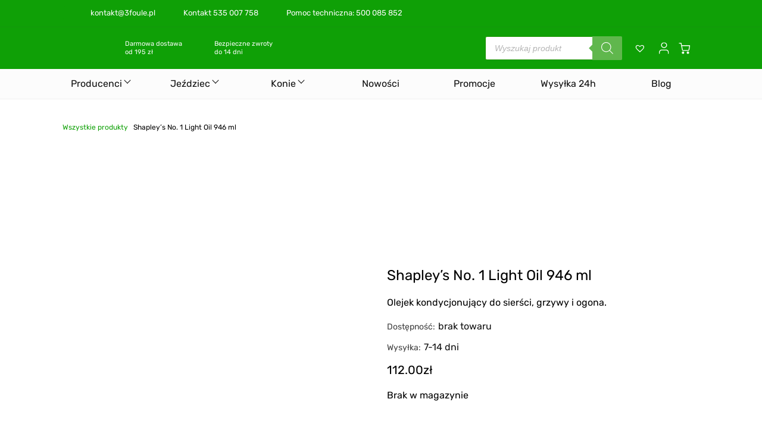

--- FILE ---
content_type: text/html; charset=UTF-8
request_url: https://3foule.pl/produkt/shapleys-no-1-light-oil-946-ml/
body_size: 32241
content:
<!DOCTYPE html><html lang="pl"><head><script data-no-optimize="1">var litespeed_docref=sessionStorage.getItem("litespeed_docref");litespeed_docref&&(Object.defineProperty(document,"referrer",{get:function(){return litespeed_docref}}),sessionStorage.removeItem("litespeed_docref"));</script> <meta charset="UTF-8"><link data-optimized="2" rel="stylesheet" href="https://3foule.pl/wp-content/litespeed/css/fc3d491923c135ef7199c59e3419f3d9.css?ver=4c6b6" /><meta http-equiv="X-UA-Compatible" content="IE=edge"><meta name="viewport" content="width=device-width, initial-scale=1.0"><title>Shapley&#8217;s No. 1 Light Oil 946 ml - 3foule | Sklep jeździecki - Wszystko dla konia i jeźdźca</title><meta name='robots' content='index, follow, max-image-preview:large, max-snippet:-1, max-video-preview:-1' /><meta name="description" content="Olejek kondycjonujący do sierści, grzywy i ogona." /><link rel="canonical" href="https://3foule.pl/produkt/shapleys-no-1-light-oil-946-ml/" /><meta property="og:locale" content="pl_PL" /><meta property="og:type" content="product" /><meta property="og:title" content="Shapley&#039;s No. 1 Light Oil 946 ml | 3foule | Sklep jeździecki - Wszystko dla konia i jeźdźca" /><meta property="og:description" content="Olejek kondycjonujący do sierści, grzywy i ogona." /><meta property="og:url" content="https://3foule.pl/produkt/shapleys-no-1-light-oil-946-ml/" /><meta property="og:site_name" content="3foule | Sklep jeździecki - Wszystko dla konia i jeźdźca" /><meta property="article:modified_time" content="2025-05-08T08:29:53+00:00" /><meta property="og:image" content="https://3foule.pl/wp-content/uploads/2023/08/shapleys-no-1-light-oil.jpg" /><meta property="og:image:width" content="1000" /><meta property="og:image:height" content="1000" /><meta property="og:image:type" content="image/jpeg" /><meta name="twitter:card" content="summary_large_image" /><meta name="twitter:label1" content="Cena" /><meta name="twitter:data1" content="112.00&#122;&#322;" /><meta name="twitter:label2" content="Dostępność" /><meta name="twitter:data2" content="Brak w magazynie" /> <script type="application/ld+json" class="yoast-schema-graph">{"@context":"https://schema.org","@graph":[{"@type":["WebPage","ItemPage"],"@id":"https://3foule.pl/produkt/shapleys-no-1-light-oil-946-ml/","url":"https://3foule.pl/produkt/shapleys-no-1-light-oil-946-ml/","name":"Shapley's No. 1 Light Oil 946 ml | 3foule | Sklep jeździecki - Wszystko dla konia i jeźdźca","isPartOf":{"@id":"https://3foule.pl/#website"},"primaryImageOfPage":{"@id":"https://3foule.pl/produkt/shapleys-no-1-light-oil-946-ml/#primaryimage"},"image":{"@id":"https://3foule.pl/produkt/shapleys-no-1-light-oil-946-ml/#primaryimage"},"thumbnailUrl":"https://3foule.pl/wp-content/uploads/2023/08/shapleys-no-1-light-oil.jpg","breadcrumb":{"@id":"https://3foule.pl/produkt/shapleys-no-1-light-oil-946-ml/#breadcrumb"},"inLanguage":"pl-PL","potentialAction":{"@type":"BuyAction","target":"https://3foule.pl/produkt/shapleys-no-1-light-oil-946-ml/"}},{"@type":"ImageObject","inLanguage":"pl-PL","@id":"https://3foule.pl/produkt/shapleys-no-1-light-oil-946-ml/#primaryimage","url":"https://3foule.pl/wp-content/uploads/2023/08/shapleys-no-1-light-oil.jpg","contentUrl":"https://3foule.pl/wp-content/uploads/2023/08/shapleys-no-1-light-oil.jpg","width":1000,"height":1000,"caption":"Shapley&#8217;s No. 1 Light Oil 946 ml"},{"@type":"BreadcrumbList","@id":"https://3foule.pl/produkt/shapleys-no-1-light-oil-946-ml/#breadcrumb","itemListElement":[{"@type":"ListItem","position":1,"name":"Wszystkie produkty","item":"https://3foule.pl/wszystkie-produkty/"},{"@type":"ListItem","position":2,"name":"Shapley&#8217;s No. 1 Light Oil 946 ml"}]},{"@type":"WebSite","@id":"https://3foule.pl/#website","url":"https://3foule.pl/","name":"3Foule - Sklep jeździecki Wrocław","description":"Sklep jeździecki | Wszystko dla konia i jeźdźca","publisher":{"@id":"https://3foule.pl/#organization"},"alternateName":"3Foule","potentialAction":[{"@type":"SearchAction","target":{"@type":"EntryPoint","urlTemplate":"https://3foule.pl/?s={search_term_string}"},"query-input":"required name=search_term_string"}],"inLanguage":"pl-PL"},{"@type":"Organization","@id":"https://3foule.pl/#organization","name":"3Foule - Sklep jeździecki Wrocław","alternateName":"3 foule","url":"https://3foule.pl/","logo":{"@type":"ImageObject","inLanguage":"pl-PL","@id":"https://3foule.pl/#/schema/logo/image/","url":"https://3foule.pl/wp-content/uploads/2023/02/3foule-logo.png","contentUrl":"https://3foule.pl/wp-content/uploads/2023/02/3foule-logo.png","width":351,"height":351,"caption":"3Foule - Sklep jeździecki Wrocław"},"image":{"@id":"https://3foule.pl/#/schema/logo/image/"},"sameAs":["https://www.facebook.com/3foule","https://www.tiktok.com/@3foule.sklep.jezdziecki","https://www.instagram.com/3foule.pl/"]}]}</script> <meta property="product:price:amount" content="112.00" /><meta property="product:price:currency" content="PLN" /><meta property="og:availability" content="out of stock" /><meta property="product:availability" content="out of stock" /><meta property="product:condition" content="new" /><link rel='dns-prefetch' href='//www.googletagmanager.com' /><link rel="alternate" type="application/rss+xml" title="3foule | Sklep jeździecki - Wszystko dla konia i jeźdźca &raquo; Shapley&#8217;s No. 1 Light Oil 946 ml Kanał z komentarzami" href="https://3foule.pl/produkt/shapleys-no-1-light-oil-946-ml/feed/" /><style id='classic-theme-styles-inline-css' type='text/css'>/*! This file is auto-generated */
.wp-block-button__link{color:#fff;background-color:#32373c;border-radius:9999px;box-shadow:none;text-decoration:none;padding:calc(.667em + 2px) calc(1.333em + 2px);font-size:1.125em}.wp-block-file__button{background:#32373c;color:#fff;text-decoration:none}</style><style id='global-styles-inline-css' type='text/css'>body{--wp--preset--color--black: #000000;--wp--preset--color--cyan-bluish-gray: #abb8c3;--wp--preset--color--white: #ffffff;--wp--preset--color--pale-pink: #f78da7;--wp--preset--color--vivid-red: #cf2e2e;--wp--preset--color--luminous-vivid-orange: #ff6900;--wp--preset--color--luminous-vivid-amber: #fcb900;--wp--preset--color--light-green-cyan: #7bdcb5;--wp--preset--color--vivid-green-cyan: #00d084;--wp--preset--color--pale-cyan-blue: #8ed1fc;--wp--preset--color--vivid-cyan-blue: #0693e3;--wp--preset--color--vivid-purple: #9b51e0;--wp--preset--gradient--vivid-cyan-blue-to-vivid-purple: linear-gradient(135deg,rgba(6,147,227,1) 0%,rgb(155,81,224) 100%);--wp--preset--gradient--light-green-cyan-to-vivid-green-cyan: linear-gradient(135deg,rgb(122,220,180) 0%,rgb(0,208,130) 100%);--wp--preset--gradient--luminous-vivid-amber-to-luminous-vivid-orange: linear-gradient(135deg,rgba(252,185,0,1) 0%,rgba(255,105,0,1) 100%);--wp--preset--gradient--luminous-vivid-orange-to-vivid-red: linear-gradient(135deg,rgba(255,105,0,1) 0%,rgb(207,46,46) 100%);--wp--preset--gradient--very-light-gray-to-cyan-bluish-gray: linear-gradient(135deg,rgb(238,238,238) 0%,rgb(169,184,195) 100%);--wp--preset--gradient--cool-to-warm-spectrum: linear-gradient(135deg,rgb(74,234,220) 0%,rgb(151,120,209) 20%,rgb(207,42,186) 40%,rgb(238,44,130) 60%,rgb(251,105,98) 80%,rgb(254,248,76) 100%);--wp--preset--gradient--blush-light-purple: linear-gradient(135deg,rgb(255,206,236) 0%,rgb(152,150,240) 100%);--wp--preset--gradient--blush-bordeaux: linear-gradient(135deg,rgb(254,205,165) 0%,rgb(254,45,45) 50%,rgb(107,0,62) 100%);--wp--preset--gradient--luminous-dusk: linear-gradient(135deg,rgb(255,203,112) 0%,rgb(199,81,192) 50%,rgb(65,88,208) 100%);--wp--preset--gradient--pale-ocean: linear-gradient(135deg,rgb(255,245,203) 0%,rgb(182,227,212) 50%,rgb(51,167,181) 100%);--wp--preset--gradient--electric-grass: linear-gradient(135deg,rgb(202,248,128) 0%,rgb(113,206,126) 100%);--wp--preset--gradient--midnight: linear-gradient(135deg,rgb(2,3,129) 0%,rgb(40,116,252) 100%);--wp--preset--font-size--small: 13px;--wp--preset--font-size--medium: 20px;--wp--preset--font-size--large: 36px;--wp--preset--font-size--x-large: 42px;--wp--preset--spacing--20: 0.44rem;--wp--preset--spacing--30: 0.67rem;--wp--preset--spacing--40: 1rem;--wp--preset--spacing--50: 1.5rem;--wp--preset--spacing--60: 2.25rem;--wp--preset--spacing--70: 3.38rem;--wp--preset--spacing--80: 5.06rem;--wp--preset--shadow--natural: 6px 6px 9px rgba(0, 0, 0, 0.2);--wp--preset--shadow--deep: 12px 12px 50px rgba(0, 0, 0, 0.4);--wp--preset--shadow--sharp: 6px 6px 0px rgba(0, 0, 0, 0.2);--wp--preset--shadow--outlined: 6px 6px 0px -3px rgba(255, 255, 255, 1), 6px 6px rgba(0, 0, 0, 1);--wp--preset--shadow--crisp: 6px 6px 0px rgba(0, 0, 0, 1);}:where(.is-layout-flex){gap: 0.5em;}:where(.is-layout-grid){gap: 0.5em;}body .is-layout-flow > .alignleft{float: left;margin-inline-start: 0;margin-inline-end: 2em;}body .is-layout-flow > .alignright{float: right;margin-inline-start: 2em;margin-inline-end: 0;}body .is-layout-flow > .aligncenter{margin-left: auto !important;margin-right: auto !important;}body .is-layout-constrained > .alignleft{float: left;margin-inline-start: 0;margin-inline-end: 2em;}body .is-layout-constrained > .alignright{float: right;margin-inline-start: 2em;margin-inline-end: 0;}body .is-layout-constrained > .aligncenter{margin-left: auto !important;margin-right: auto !important;}body .is-layout-constrained > :where(:not(.alignleft):not(.alignright):not(.alignfull)){max-width: var(--wp--style--global--content-size);margin-left: auto !important;margin-right: auto !important;}body .is-layout-constrained > .alignwide{max-width: var(--wp--style--global--wide-size);}body .is-layout-flex{display: flex;}body .is-layout-flex{flex-wrap: wrap;align-items: center;}body .is-layout-flex > *{margin: 0;}body .is-layout-grid{display: grid;}body .is-layout-grid > *{margin: 0;}:where(.wp-block-columns.is-layout-flex){gap: 2em;}:where(.wp-block-columns.is-layout-grid){gap: 2em;}:where(.wp-block-post-template.is-layout-flex){gap: 1.25em;}:where(.wp-block-post-template.is-layout-grid){gap: 1.25em;}.has-black-color{color: var(--wp--preset--color--black) !important;}.has-cyan-bluish-gray-color{color: var(--wp--preset--color--cyan-bluish-gray) !important;}.has-white-color{color: var(--wp--preset--color--white) !important;}.has-pale-pink-color{color: var(--wp--preset--color--pale-pink) !important;}.has-vivid-red-color{color: var(--wp--preset--color--vivid-red) !important;}.has-luminous-vivid-orange-color{color: var(--wp--preset--color--luminous-vivid-orange) !important;}.has-luminous-vivid-amber-color{color: var(--wp--preset--color--luminous-vivid-amber) !important;}.has-light-green-cyan-color{color: var(--wp--preset--color--light-green-cyan) !important;}.has-vivid-green-cyan-color{color: var(--wp--preset--color--vivid-green-cyan) !important;}.has-pale-cyan-blue-color{color: var(--wp--preset--color--pale-cyan-blue) !important;}.has-vivid-cyan-blue-color{color: var(--wp--preset--color--vivid-cyan-blue) !important;}.has-vivid-purple-color{color: var(--wp--preset--color--vivid-purple) !important;}.has-black-background-color{background-color: var(--wp--preset--color--black) !important;}.has-cyan-bluish-gray-background-color{background-color: var(--wp--preset--color--cyan-bluish-gray) !important;}.has-white-background-color{background-color: var(--wp--preset--color--white) !important;}.has-pale-pink-background-color{background-color: var(--wp--preset--color--pale-pink) !important;}.has-vivid-red-background-color{background-color: var(--wp--preset--color--vivid-red) !important;}.has-luminous-vivid-orange-background-color{background-color: var(--wp--preset--color--luminous-vivid-orange) !important;}.has-luminous-vivid-amber-background-color{background-color: var(--wp--preset--color--luminous-vivid-amber) !important;}.has-light-green-cyan-background-color{background-color: var(--wp--preset--color--light-green-cyan) !important;}.has-vivid-green-cyan-background-color{background-color: var(--wp--preset--color--vivid-green-cyan) !important;}.has-pale-cyan-blue-background-color{background-color: var(--wp--preset--color--pale-cyan-blue) !important;}.has-vivid-cyan-blue-background-color{background-color: var(--wp--preset--color--vivid-cyan-blue) !important;}.has-vivid-purple-background-color{background-color: var(--wp--preset--color--vivid-purple) !important;}.has-black-border-color{border-color: var(--wp--preset--color--black) !important;}.has-cyan-bluish-gray-border-color{border-color: var(--wp--preset--color--cyan-bluish-gray) !important;}.has-white-border-color{border-color: var(--wp--preset--color--white) !important;}.has-pale-pink-border-color{border-color: var(--wp--preset--color--pale-pink) !important;}.has-vivid-red-border-color{border-color: var(--wp--preset--color--vivid-red) !important;}.has-luminous-vivid-orange-border-color{border-color: var(--wp--preset--color--luminous-vivid-orange) !important;}.has-luminous-vivid-amber-border-color{border-color: var(--wp--preset--color--luminous-vivid-amber) !important;}.has-light-green-cyan-border-color{border-color: var(--wp--preset--color--light-green-cyan) !important;}.has-vivid-green-cyan-border-color{border-color: var(--wp--preset--color--vivid-green-cyan) !important;}.has-pale-cyan-blue-border-color{border-color: var(--wp--preset--color--pale-cyan-blue) !important;}.has-vivid-cyan-blue-border-color{border-color: var(--wp--preset--color--vivid-cyan-blue) !important;}.has-vivid-purple-border-color{border-color: var(--wp--preset--color--vivid-purple) !important;}.has-vivid-cyan-blue-to-vivid-purple-gradient-background{background: var(--wp--preset--gradient--vivid-cyan-blue-to-vivid-purple) !important;}.has-light-green-cyan-to-vivid-green-cyan-gradient-background{background: var(--wp--preset--gradient--light-green-cyan-to-vivid-green-cyan) !important;}.has-luminous-vivid-amber-to-luminous-vivid-orange-gradient-background{background: var(--wp--preset--gradient--luminous-vivid-amber-to-luminous-vivid-orange) !important;}.has-luminous-vivid-orange-to-vivid-red-gradient-background{background: var(--wp--preset--gradient--luminous-vivid-orange-to-vivid-red) !important;}.has-very-light-gray-to-cyan-bluish-gray-gradient-background{background: var(--wp--preset--gradient--very-light-gray-to-cyan-bluish-gray) !important;}.has-cool-to-warm-spectrum-gradient-background{background: var(--wp--preset--gradient--cool-to-warm-spectrum) !important;}.has-blush-light-purple-gradient-background{background: var(--wp--preset--gradient--blush-light-purple) !important;}.has-blush-bordeaux-gradient-background{background: var(--wp--preset--gradient--blush-bordeaux) !important;}.has-luminous-dusk-gradient-background{background: var(--wp--preset--gradient--luminous-dusk) !important;}.has-pale-ocean-gradient-background{background: var(--wp--preset--gradient--pale-ocean) !important;}.has-electric-grass-gradient-background{background: var(--wp--preset--gradient--electric-grass) !important;}.has-midnight-gradient-background{background: var(--wp--preset--gradient--midnight) !important;}.has-small-font-size{font-size: var(--wp--preset--font-size--small) !important;}.has-medium-font-size{font-size: var(--wp--preset--font-size--medium) !important;}.has-large-font-size{font-size: var(--wp--preset--font-size--large) !important;}.has-x-large-font-size{font-size: var(--wp--preset--font-size--x-large) !important;}
.wp-block-navigation a:where(:not(.wp-element-button)){color: inherit;}
:where(.wp-block-post-template.is-layout-flex){gap: 1.25em;}:where(.wp-block-post-template.is-layout-grid){gap: 1.25em;}
:where(.wp-block-columns.is-layout-flex){gap: 2em;}:where(.wp-block-columns.is-layout-grid){gap: 2em;}
.wp-block-pullquote{font-size: 1.5em;line-height: 1.6;}</style><style id='woocommerce-inline-inline-css' type='text/css'>.woocommerce form .form-row .required { visibility: visible; }</style><link rel='preload' as='font' type='font/woff2' crossorigin='anonymous' id='tinvwl-webfont-font-css' href='https://3foule.pl/wp-content/plugins/ti-woocommerce-wishlist/assets/fonts/tinvwl-webfont.woff2?ver=xu2uyi'  media='all' /><style id='yith_ywsbs_frontend-inline-css' type='text/css'>.ywsbs-signup-fee{color:#467484;}.ywsbs-trial-period{color:#467484;}span.status.active{ color:#b2ac00;} span.status.paused{ color:#34495e;} span.status.pending{ color:#d38a0b;} span.status.overdue{ color:#d35400;} span.status.trial{ color:#8e44ad;} span.status.cancelled{ color:#c0392b;} span.status.expired{ color:#bdc3c7;} span.status.suspended{ color:#e74c3c;}</style> <script type="text/template" id="tmpl-variation-template"><div class="woocommerce-variation-description">{{{ data.variation.variation_description }}}</div>
	<div class="woocommerce-variation-price">{{{ data.variation.price_html }}}</div>
	<div class="woocommerce-variation-availability">{{{ data.variation.availability_html }}}</div></script> <script type="text/template" id="tmpl-unavailable-variation-template"><p>Przepraszamy, ten produkt jest niedostępny. Prosimy wybrać inną kombinację.</p></script> <script type="litespeed/javascript">window._nslDOMReady=function(callback){if(document.readyState==="complete"||document.readyState==="interactive"){callback()}else{document.addEventListener("DOMContentLiteSpeedLoaded",callback)}}</script><script type="litespeed/javascript" data-src="https://3foule.pl/wp-includes/js/jquery/jquery.min.js" id="jquery-core-js"></script> <script id="jquery-js-after" type="litespeed/javascript">var v=jQuery.fn.jquery;if(v&&parseInt(v)>=3&&window.self===window.top){var readyList=[];window.originalReadyMethod=jQuery.fn.ready;jQuery.fn.ready=function(){if(arguments.length&&arguments.length>0&&typeof arguments[0]==="function"){readyList.push({"c":this,"a":arguments})}
return window.originalReadyMethod.apply(this,arguments)};window.wpfReadyList=readyList}</script> <script id="cookie-law-info-js-extra" type="litespeed/javascript">var _ckyConfig={"_ipData":[],"_assetsURL":"https:\/\/3foule.pl\/wp-content\/plugins\/cookie-law-info\/lite\/frontend\/images\/","_publicURL":"https:\/\/3foule.pl","_expiry":"365","_categories":[{"name":"niezb\u0119dny","slug":"necessary","isNecessary":!0,"ccpaDoNotSell":!0,"cookies":[],"active":!0,"defaultConsent":{"gdpr":!0,"ccpa":!0}},{"name":"Funkcjonalny","slug":"functional","isNecessary":!1,"ccpaDoNotSell":!0,"cookies":[],"active":!0,"defaultConsent":{"gdpr":!1,"ccpa":!1}},{"name":"Analityka","slug":"analytics","isNecessary":!1,"ccpaDoNotSell":!0,"cookies":[],"active":!0,"defaultConsent":{"gdpr":!1,"ccpa":!1}},{"name":"Wyst\u0119p","slug":"performance","isNecessary":!1,"ccpaDoNotSell":!0,"cookies":[],"active":!0,"defaultConsent":{"gdpr":!1,"ccpa":!1}},{"name":"Reklama","slug":"advertisement","isNecessary":!1,"ccpaDoNotSell":!0,"cookies":[],"active":!0,"defaultConsent":{"gdpr":!1,"ccpa":!1}}],"_activeLaw":"gdpr","_rootDomain":"","_block":"1","_showBanner":"1","_bannerConfig":{"settings":{"type":"box","position":"bottom-right","applicableLaw":"gdpr"},"behaviours":{"reloadBannerOnAccept":!1,"loadAnalyticsByDefault":!1,"animations":{"onLoad":"animate","onHide":"sticky"}},"config":{"revisitConsent":{"status":!0,"tag":"revisit-consent","position":"bottom-left","meta":{"url":"#"},"styles":{"background-color":"#0056A7"},"elements":{"title":{"type":"text","tag":"revisit-consent-title","status":!0,"styles":{"color":"#0056a7"}}}},"preferenceCenter":{"toggle":{"status":!0,"tag":"detail-category-toggle","type":"toggle","states":{"active":{"styles":{"background-color":"#1863DC"}},"inactive":{"styles":{"background-color":"#D0D5D2"}}}}},"categoryPreview":{"status":!1,"toggle":{"status":!0,"tag":"detail-category-preview-toggle","type":"toggle","states":{"active":{"styles":{"background-color":"#1863DC"}},"inactive":{"styles":{"background-color":"#D0D5D2"}}}}},"videoPlaceholder":{"status":!0,"styles":{"background-color":"#000000","border-color":"#000000","color":"#ffffff"}},"readMore":{"status":!1,"tag":"readmore-button","type":"link","meta":{"noFollow":!0,"newTab":!0},"styles":{"color":"#1863DC","background-color":"transparent","border-color":"transparent"}},"auditTable":{"status":!0},"optOption":{"status":!0,"toggle":{"status":!0,"tag":"optout-option-toggle","type":"toggle","states":{"active":{"styles":{"background-color":"#1863dc"}},"inactive":{"styles":{"background-color":"#FFFFFF"}}}}}}},"_version":"3.1.4","_logConsent":"1","_tags":[{"tag":"accept-button","styles":{"color":"#FFFFFF","background-color":"#0fa006","border-color":"#0fa006"}},{"tag":"reject-button","styles":{"color":"#0fa006","background-color":"transparent","border-color":"#0fa006"}},{"tag":"settings-button","styles":{"color":"#0fa006","background-color":"transparent","border-color":"#0fa006"}},{"tag":"readmore-button","styles":{"color":"#1863DC","background-color":"transparent","border-color":"transparent"}},{"tag":"donotsell-button","styles":{"color":"#1863DC","background-color":"transparent","border-color":"transparent"}},{"tag":"accept-button","styles":{"color":"#FFFFFF","background-color":"#0fa006","border-color":"#0fa006"}},{"tag":"revisit-consent","styles":{"background-color":"#0056A7"}}],"_shortCodes":[{"key":"cky_readmore","content":"<a href=\"#\" class=\"cky-policy\" aria-label=\"Polityka Cookie\" target=\"_blank\" rel=\"noopener\" data-cky-tag=\"readmore-button\">Polityka Cookie<\/a>","tag":"readmore-button","status":!1,"attributes":{"rel":"nofollow","target":"_blank"}},{"key":"cky_show_desc","content":"<button class=\"cky-show-desc-btn\" data-cky-tag=\"show-desc-button\" aria-label=\"Poka\u017c wi\u0119cej\">Poka\u017c wi\u0119cej<\/button>","tag":"show-desc-button","status":!0,"attributes":[]},{"key":"cky_hide_desc","content":"<button class=\"cky-show-desc-btn\" data-cky-tag=\"hide-desc-button\" aria-label=\"Poka\u017c mniej\">Poka\u017c mniej<\/button>","tag":"hide-desc-button","status":!0,"attributes":[]},{"key":"cky_category_toggle_label","content":"[cky_{{status}}_category_label] [cky_preference_{{category_slug}}_title]","tag":"","status":!0,"attributes":[]},{"key":"cky_enable_category_label","content":"W\u0142\u0105czy\u0107","tag":"","status":!0,"attributes":[]},{"key":"cky_disable_category_label","content":"Wy\u0142\u0105czy\u0107","tag":"","status":!0,"attributes":[]},{"key":"cky_video_placeholder","content":"<div class=\"video-placeholder-normal\" data-cky-tag=\"video-placeholder\" id=\"[UNIQUEID]\"><p class=\"video-placeholder-text-normal\" data-cky-tag=\"placeholder-title\">Prosimy o zaakceptowanie zgody na pliki cookie<\/p><\/div>","tag":"","status":!0,"attributes":[]},{"key":"cky_enable_optout_label","content":"W\u0142\u0105czy\u0107","tag":"","status":!0,"attributes":[]},{"key":"cky_disable_optout_label","content":"Wy\u0142\u0105czy\u0107","tag":"","status":!0,"attributes":[]},{"key":"cky_optout_toggle_label","content":"[cky_{{status}}_optout_label] [cky_optout_option_title]","tag":"","status":!0,"attributes":[]},{"key":"cky_optout_option_title","content":"Nie sprzedawaj i nie udost\u0119pniaj moich danych osobowych","tag":"","status":!0,"attributes":[]},{"key":"cky_optout_close_label","content":"Blisko","tag":"","status":!0,"attributes":[]}],"_rtl":"","_providersToBlock":[]};var _ckyStyles={"css":".cky-overlay{background: #000000; opacity: 0.4; position: fixed; top: 0; left: 0; width: 100%; height: 100%; z-index: 99999999;}.cky-hide{display: none;}.cky-btn-revisit-wrapper{display: flex; align-items: center; justify-content: center; background: #0056a7; width: 45px; height: 45px; border-radius: 50%; position: fixed; z-index: 999999; cursor: pointer;}.cky-revisit-bottom-left{bottom: 15px; left: 15px;}.cky-revisit-bottom-right{bottom: 15px; right: 15px;}.cky-btn-revisit-wrapper .cky-btn-revisit{display: flex; align-items: center; justify-content: center; background: none; border: none; cursor: pointer; position: relative; margin: 0; padding: 0;}.cky-btn-revisit-wrapper .cky-btn-revisit img{max-width: fit-content; margin: 0; height: 30px; width: 30px;}.cky-revisit-bottom-left:hover::before{content: attr(data-tooltip); position: absolute; background: #4e4b66; color: #ffffff; left: calc(100% + 7px); font-size: 12px; line-height: 16px; width: max-content; padding: 4px 8px; border-radius: 4px;}.cky-revisit-bottom-left:hover::after{position: absolute; content: \"\"; border: 5px solid transparent; left: calc(100% + 2px); border-left-width: 0; border-right-color: #4e4b66;}.cky-revisit-bottom-right:hover::before{content: attr(data-tooltip); position: absolute; background: #4e4b66; color: #ffffff; right: calc(100% + 7px); font-size: 12px; line-height: 16px; width: max-content; padding: 4px 8px; border-radius: 4px;}.cky-revisit-bottom-right:hover::after{position: absolute; content: \"\"; border: 5px solid transparent; right: calc(100% + 2px); border-right-width: 0; border-left-color: #4e4b66;}.cky-revisit-hide{display: none;}.cky-consent-container{position: fixed; width: 440px; box-sizing: border-box; z-index: 9999999; border-radius: 6px;}.cky-consent-container .cky-consent-bar{background: #ffffff; border: 1px solid; padding: 20px 26px; box-shadow: 0 -1px 10px 0 #acabab4d; border-radius: 6px;}.cky-box-bottom-left{bottom: 40px; left: 40px;}.cky-box-bottom-right{bottom: 40px; right: 40px;}.cky-box-top-left{top: 40px; left: 40px;}.cky-box-top-right{top: 40px; right: 40px;}.cky-custom-brand-logo-wrapper .cky-custom-brand-logo{width: 100px; height: auto; margin: 0 0 12px 0;}.cky-notice .cky-title{color: #212121; font-weight: 700; font-size: 18px; line-height: 24px; margin: 0 0 12px 0;}.cky-notice-des *,.cky-preference-content-wrapper *,.cky-accordion-header-des *,.cky-gpc-wrapper .cky-gpc-desc *{font-size: 14px;}.cky-notice-des{color: #212121; font-size: 14px; line-height: 24px; font-weight: 400;}.cky-notice-des img{height: 25px; width: 25px;}.cky-consent-bar .cky-notice-des p,.cky-gpc-wrapper .cky-gpc-desc p,.cky-preference-body-wrapper .cky-preference-content-wrapper p,.cky-accordion-header-wrapper .cky-accordion-header-des p,.cky-cookie-des-table li div:last-child p{color: inherit; margin-top: 0;}.cky-notice-des P:last-child,.cky-preference-content-wrapper p:last-child,.cky-cookie-des-table li div:last-child p:last-child,.cky-gpc-wrapper .cky-gpc-desc p:last-child{margin-bottom: 0;}.cky-notice-des a.cky-policy,.cky-notice-des button.cky-policy{font-size: 14px; color: #1863dc; white-space: nowrap; cursor: pointer; background: transparent; border: 1px solid; text-decoration: underline;}.cky-notice-des button.cky-policy{padding: 0;}.cky-notice-des a.cky-policy:focus-visible,.cky-notice-des button.cky-policy:focus-visible,.cky-preference-content-wrapper .cky-show-desc-btn:focus-visible,.cky-accordion-header .cky-accordion-btn:focus-visible,.cky-preference-header .cky-btn-close:focus-visible,.cky-switch input[type=\"checkbox\"]:focus-visible,.cky-footer-wrapper a:focus-visible,.cky-btn:focus-visible{outline: 2px solid #1863dc; outline-offset: 2px;}.cky-btn:focus:not(:focus-visible),.cky-accordion-header .cky-accordion-btn:focus:not(:focus-visible),.cky-preference-content-wrapper .cky-show-desc-btn:focus:not(:focus-visible),.cky-btn-revisit-wrapper .cky-btn-revisit:focus:not(:focus-visible),.cky-preference-header .cky-btn-close:focus:not(:focus-visible),.cky-consent-bar .cky-banner-btn-close:focus:not(:focus-visible){outline: 0;}button.cky-show-desc-btn:not(:hover):not(:active){color: #1863dc; background: transparent;}button.cky-accordion-btn:not(:hover):not(:active),button.cky-banner-btn-close:not(:hover):not(:active),button.cky-btn-revisit:not(:hover):not(:active),button.cky-btn-close:not(:hover):not(:active){background: transparent;}.cky-consent-bar button:hover,.cky-modal.cky-modal-open button:hover,.cky-consent-bar button:focus,.cky-modal.cky-modal-open button:focus{text-decoration: none;}.cky-notice-btn-wrapper{display: flex; justify-content: flex-start; align-items: center; flex-wrap: wrap; margin-top: 16px;}.cky-notice-btn-wrapper .cky-btn{text-shadow: none; box-shadow: none;}.cky-btn{flex: auto; max-width: 100%; font-size: 14px; font-family: inherit; line-height: 24px; padding: 8px; font-weight: 500; margin: 0 8px 0 0; border-radius: 2px; cursor: pointer; text-align: center; text-transform: none; min-height: 0;}.cky-btn:hover{opacity: 0.8;}.cky-btn-customize{color: #1863dc; background: transparent; border: 2px solid #1863dc;}.cky-btn-reject{color: #1863dc; background: transparent; border: 2px solid #1863dc;}.cky-btn-accept{background: #1863dc; color: #ffffff; border: 2px solid #1863dc;}.cky-btn:last-child{margin-right: 0;}@media (max-width: 576px){.cky-box-bottom-left{bottom: 0; left: 0;}.cky-box-bottom-right{bottom: 0; right: 0;}.cky-box-top-left{top: 0; left: 0;}.cky-box-top-right{top: 0; right: 0;}}@media (max-width: 440px){.cky-box-bottom-left, .cky-box-bottom-right, .cky-box-top-left, .cky-box-top-right{width: 100%; max-width: 100%;}.cky-consent-container .cky-consent-bar{padding: 20px 0;}.cky-custom-brand-logo-wrapper, .cky-notice .cky-title, .cky-notice-des, .cky-notice-btn-wrapper{padding: 0 24px;}.cky-notice-des{max-height: 40vh; overflow-y: scroll;}.cky-notice-btn-wrapper{flex-direction: column; margin-top: 0;}.cky-btn{width: 100%; margin: 10px 0 0 0;}.cky-notice-btn-wrapper .cky-btn-customize{order: 2;}.cky-notice-btn-wrapper .cky-btn-reject{order: 3;}.cky-notice-btn-wrapper .cky-btn-accept{order: 1; margin-top: 16px;}}@media (max-width: 352px){.cky-notice .cky-title{font-size: 16px;}.cky-notice-des *{font-size: 12px;}.cky-notice-des, .cky-btn{font-size: 12px;}}.cky-modal.cky-modal-open{display: flex; visibility: visible; -webkit-transform: translate(-50%, -50%); -moz-transform: translate(-50%, -50%); -ms-transform: translate(-50%, -50%); -o-transform: translate(-50%, -50%); transform: translate(-50%, -50%); top: 50%; left: 50%; transition: all 1s ease;}.cky-modal{box-shadow: 0 32px 68px rgba(0, 0, 0, 0.3); margin: 0 auto; position: fixed; max-width: 100%; background: #ffffff; top: 50%; box-sizing: border-box; border-radius: 6px; z-index: 999999999; color: #212121; -webkit-transform: translate(-50%, 100%); -moz-transform: translate(-50%, 100%); -ms-transform: translate(-50%, 100%); -o-transform: translate(-50%, 100%); transform: translate(-50%, 100%); visibility: hidden; transition: all 0s ease;}.cky-preference-center{max-height: 79vh; overflow: hidden; width: 845px; overflow: hidden; flex: 1 1 0; display: flex; flex-direction: column; border-radius: 6px;}.cky-preference-header{display: flex; align-items: center; justify-content: space-between; padding: 22px 24px; border-bottom: 1px solid;}.cky-preference-header .cky-preference-title{font-size: 18px; font-weight: 700; line-height: 24px;}.cky-preference-header .cky-btn-close{margin: 0; cursor: pointer; vertical-align: middle; padding: 0; background: none; border: none; width: auto; height: auto; min-height: 0; line-height: 0; text-shadow: none; box-shadow: none;}.cky-preference-header .cky-btn-close img{margin: 0; height: 10px; width: 10px;}.cky-preference-body-wrapper{padding: 0 24px; flex: 1; overflow: auto; box-sizing: border-box;}.cky-preference-content-wrapper,.cky-gpc-wrapper .cky-gpc-desc{font-size: 14px; line-height: 24px; font-weight: 400; padding: 12px 0;}.cky-preference-content-wrapper{border-bottom: 1px solid;}.cky-preference-content-wrapper img{height: 25px; width: 25px;}.cky-preference-content-wrapper .cky-show-desc-btn{font-size: 14px; font-family: inherit; color: #1863dc; text-decoration: none; line-height: 24px; padding: 0; margin: 0; white-space: nowrap; cursor: pointer; background: transparent; border-color: transparent; text-transform: none; min-height: 0; text-shadow: none; box-shadow: none;}.cky-accordion-wrapper{margin-bottom: 10px;}.cky-accordion{border-bottom: 1px solid;}.cky-accordion:last-child{border-bottom: none;}.cky-accordion .cky-accordion-item{display: flex; margin-top: 10px;}.cky-accordion .cky-accordion-body{display: none;}.cky-accordion.cky-accordion-active .cky-accordion-body{display: block; padding: 0 22px; margin-bottom: 16px;}.cky-accordion-header-wrapper{cursor: pointer; width: 100%;}.cky-accordion-item .cky-accordion-header{display: flex; justify-content: space-between; align-items: center;}.cky-accordion-header .cky-accordion-btn{font-size: 16px; font-family: inherit; color: #212121; line-height: 24px; background: none; border: none; font-weight: 700; padding: 0; margin: 0; cursor: pointer; text-transform: none; min-height: 0; text-shadow: none; box-shadow: none;}.cky-accordion-header .cky-always-active{color: #008000; font-weight: 600; line-height: 24px; font-size: 14px;}.cky-accordion-header-des{font-size: 14px; line-height: 24px; margin: 10px 0 16px 0;}.cky-accordion-chevron{margin-right: 22px; position: relative; cursor: pointer;}.cky-accordion-chevron-hide{display: none;}.cky-accordion .cky-accordion-chevron i::before{content: \"\"; position: absolute; border-right: 1.4px solid; border-bottom: 1.4px solid; border-color: inherit; height: 6px; width: 6px; -webkit-transform: rotate(-45deg); -moz-transform: rotate(-45deg); -ms-transform: rotate(-45deg); -o-transform: rotate(-45deg); transform: rotate(-45deg); transition: all 0.2s ease-in-out; top: 8px;}.cky-accordion.cky-accordion-active .cky-accordion-chevron i::before{-webkit-transform: rotate(45deg); -moz-transform: rotate(45deg); -ms-transform: rotate(45deg); -o-transform: rotate(45deg); transform: rotate(45deg);}.cky-audit-table{background: #f4f4f4; border-radius: 6px;}.cky-audit-table .cky-empty-cookies-text{color: inherit; font-size: 12px; line-height: 24px; margin: 0; padding: 10px;}.cky-audit-table .cky-cookie-des-table{font-size: 12px; line-height: 24px; font-weight: normal; padding: 15px 10px; border-bottom: 1px solid; border-bottom-color: inherit; margin: 0;}.cky-audit-table .cky-cookie-des-table:last-child{border-bottom: none;}.cky-audit-table .cky-cookie-des-table li{list-style-type: none; display: flex; padding: 3px 0;}.cky-audit-table .cky-cookie-des-table li:first-child{padding-top: 0;}.cky-cookie-des-table li div:first-child{width: 100px; font-weight: 600; word-break: break-word; word-wrap: break-word;}.cky-cookie-des-table li div:last-child{flex: 1; word-break: break-word; word-wrap: break-word; margin-left: 8px;}.cky-footer-shadow{display: block; width: 100%; height: 40px; background: linear-gradient(180deg, rgba(255, 255, 255, 0) 0%, #ffffff 100%); position: absolute; bottom: calc(100% - 1px);}.cky-footer-wrapper{position: relative;}.cky-prefrence-btn-wrapper{display: flex; flex-wrap: wrap; align-items: center; justify-content: center; padding: 22px 24px; border-top: 1px solid;}.cky-prefrence-btn-wrapper .cky-btn{flex: auto; max-width: 100%; text-shadow: none; box-shadow: none;}.cky-btn-preferences{color: #1863dc; background: transparent; border: 2px solid #1863dc;}.cky-preference-header,.cky-preference-body-wrapper,.cky-preference-content-wrapper,.cky-accordion-wrapper,.cky-accordion,.cky-accordion-wrapper,.cky-footer-wrapper,.cky-prefrence-btn-wrapper{border-color: inherit;}@media (max-width: 845px){.cky-modal{max-width: calc(100% - 16px);}}@media (max-width: 576px){.cky-modal{max-width: 100%;}.cky-preference-center{max-height: 100vh;}.cky-prefrence-btn-wrapper{flex-direction: column;}.cky-accordion.cky-accordion-active .cky-accordion-body{padding-right: 0;}.cky-prefrence-btn-wrapper .cky-btn{width: 100%; margin: 10px 0 0 0;}.cky-prefrence-btn-wrapper .cky-btn-reject{order: 3;}.cky-prefrence-btn-wrapper .cky-btn-accept{order: 1; margin-top: 0;}.cky-prefrence-btn-wrapper .cky-btn-preferences{order: 2;}}@media (max-width: 425px){.cky-accordion-chevron{margin-right: 15px;}.cky-notice-btn-wrapper{margin-top: 0;}.cky-accordion.cky-accordion-active .cky-accordion-body{padding: 0 15px;}}@media (max-width: 352px){.cky-preference-header .cky-preference-title{font-size: 16px;}.cky-preference-header{padding: 16px 24px;}.cky-preference-content-wrapper *, .cky-accordion-header-des *{font-size: 12px;}.cky-preference-content-wrapper, .cky-preference-content-wrapper .cky-show-more, .cky-accordion-header .cky-always-active, .cky-accordion-header-des, .cky-preference-content-wrapper .cky-show-desc-btn, .cky-notice-des a.cky-policy{font-size: 12px;}.cky-accordion-header .cky-accordion-btn{font-size: 14px;}}.cky-switch{display: flex;}.cky-switch input[type=\"checkbox\"]{position: relative; width: 44px; height: 24px; margin: 0; background: #d0d5d2; -webkit-appearance: none; border-radius: 50px; cursor: pointer; outline: 0; border: none; top: 0;}.cky-switch input[type=\"checkbox\"]:checked{background: #1863dc;}.cky-switch input[type=\"checkbox\"]:before{position: absolute; content: \"\"; height: 20px; width: 20px; left: 2px; bottom: 2px; border-radius: 50%; background-color: white; -webkit-transition: 0.4s; transition: 0.4s; margin: 0;}.cky-switch input[type=\"checkbox\"]:after{display: none;}.cky-switch input[type=\"checkbox\"]:checked:before{-webkit-transform: translateX(20px); -ms-transform: translateX(20px); transform: translateX(20px);}@media (max-width: 425px){.cky-switch input[type=\"checkbox\"]{width: 38px; height: 21px;}.cky-switch input[type=\"checkbox\"]:before{height: 17px; width: 17px;}.cky-switch input[type=\"checkbox\"]:checked:before{-webkit-transform: translateX(17px); -ms-transform: translateX(17px); transform: translateX(17px);}}.cky-consent-bar .cky-banner-btn-close{position: absolute; right: 9px; top: 5px; background: none; border: none; cursor: pointer; padding: 0; margin: 0; min-height: 0; line-height: 0; height: auto; width: auto; text-shadow: none; box-shadow: none;}.cky-consent-bar .cky-banner-btn-close img{height: 9px; width: 9px; margin: 0;}.cky-notice-group{font-size: 14px; line-height: 24px; font-weight: 400; color: #212121;}.cky-notice-btn-wrapper .cky-btn-do-not-sell{font-size: 14px; line-height: 24px; padding: 6px 0; margin: 0; font-weight: 500; background: none; border-radius: 2px; border: none; white-space: nowrap; cursor: pointer; text-align: left; color: #1863dc; background: transparent; border-color: transparent; box-shadow: none; text-shadow: none;}.cky-consent-bar .cky-banner-btn-close:focus-visible,.cky-notice-btn-wrapper .cky-btn-do-not-sell:focus-visible,.cky-opt-out-btn-wrapper .cky-btn:focus-visible,.cky-opt-out-checkbox-wrapper input[type=\"checkbox\"].cky-opt-out-checkbox:focus-visible{outline: 2px solid #1863dc; outline-offset: 2px;}@media (max-width: 440px){.cky-consent-container{width: 100%;}}@media (max-width: 352px){.cky-notice-des a.cky-policy, .cky-notice-btn-wrapper .cky-btn-do-not-sell{font-size: 12px;}}.cky-opt-out-wrapper{padding: 12px 0;}.cky-opt-out-wrapper .cky-opt-out-checkbox-wrapper{display: flex; align-items: center;}.cky-opt-out-checkbox-wrapper .cky-opt-out-checkbox-label{font-size: 16px; font-weight: 700; line-height: 24px; margin: 0 0 0 12px; cursor: pointer;}.cky-opt-out-checkbox-wrapper input[type=\"checkbox\"].cky-opt-out-checkbox{background-color: #ffffff; border: 1px solid black; width: 20px; height: 18.5px; margin: 0; -webkit-appearance: none; position: relative; display: flex; align-items: center; justify-content: center; border-radius: 2px; cursor: pointer;}.cky-opt-out-checkbox-wrapper input[type=\"checkbox\"].cky-opt-out-checkbox:checked{background-color: #1863dc; border: none;}.cky-opt-out-checkbox-wrapper input[type=\"checkbox\"].cky-opt-out-checkbox:checked::after{left: 6px; bottom: 4px; width: 7px; height: 13px; border: solid #ffffff; border-width: 0 3px 3px 0; border-radius: 2px; -webkit-transform: rotate(45deg); -ms-transform: rotate(45deg); transform: rotate(45deg); content: \"\"; position: absolute; box-sizing: border-box;}.cky-opt-out-checkbox-wrapper.cky-disabled .cky-opt-out-checkbox-label,.cky-opt-out-checkbox-wrapper.cky-disabled input[type=\"checkbox\"].cky-opt-out-checkbox{cursor: no-drop;}.cky-gpc-wrapper{margin: 0 0 0 32px;}.cky-footer-wrapper .cky-opt-out-btn-wrapper{display: flex; flex-wrap: wrap; align-items: center; justify-content: center; padding: 22px 24px;}.cky-opt-out-btn-wrapper .cky-btn{flex: auto; max-width: 100%; text-shadow: none; box-shadow: none;}.cky-opt-out-btn-wrapper .cky-btn-cancel{border: 1px solid #dedfe0; background: transparent; color: #858585;}.cky-opt-out-btn-wrapper .cky-btn-confirm{background: #1863dc; color: #ffffff; border: 1px solid #1863dc;}@media (max-width: 352px){.cky-opt-out-checkbox-wrapper .cky-opt-out-checkbox-label{font-size: 14px;}.cky-gpc-wrapper .cky-gpc-desc, .cky-gpc-wrapper .cky-gpc-desc *{font-size: 12px;}.cky-opt-out-checkbox-wrapper input[type=\"checkbox\"].cky-opt-out-checkbox{width: 16px; height: 16px;}.cky-opt-out-checkbox-wrapper input[type=\"checkbox\"].cky-opt-out-checkbox:checked::after{left: 5px; bottom: 4px; width: 3px; height: 9px;}.cky-gpc-wrapper{margin: 0 0 0 28px;}}.video-placeholder-youtube{background-size: 100% 100%; background-position: center; background-repeat: no-repeat; background-color: #b2b0b059; position: relative; display: flex; align-items: center; justify-content: center; max-width: 100%;}.video-placeholder-text-youtube{text-align: center; align-items: center; padding: 10px 16px; background-color: #000000cc; color: #ffffff; border: 1px solid; border-radius: 2px; cursor: pointer;}.video-placeholder-normal{background-image: url(\"\/wp-content\/plugins\/cookie-law-info\/lite\/frontend\/images\/placeholder.svg\"); background-size: 80px; background-position: center; background-repeat: no-repeat; background-color: #b2b0b059; position: relative; display: flex; align-items: flex-end; justify-content: center; max-width: 100%;}.video-placeholder-text-normal{align-items: center; padding: 10px 16px; text-align: center; border: 1px solid; border-radius: 2px; cursor: pointer;}.cky-rtl{direction: rtl; text-align: right;}.cky-rtl .cky-banner-btn-close{left: 9px; right: auto;}.cky-rtl .cky-notice-btn-wrapper .cky-btn:last-child{margin-right: 8px;}.cky-rtl .cky-notice-btn-wrapper .cky-btn:first-child{margin-right: 0;}.cky-rtl .cky-notice-btn-wrapper{margin-left: 0; margin-right: 15px;}.cky-rtl .cky-prefrence-btn-wrapper .cky-btn{margin-right: 8px;}.cky-rtl .cky-prefrence-btn-wrapper .cky-btn:first-child{margin-right: 0;}.cky-rtl .cky-accordion .cky-accordion-chevron i::before{border: none; border-left: 1.4px solid; border-top: 1.4px solid; left: 12px;}.cky-rtl .cky-accordion.cky-accordion-active .cky-accordion-chevron i::before{-webkit-transform: rotate(-135deg); -moz-transform: rotate(-135deg); -ms-transform: rotate(-135deg); -o-transform: rotate(-135deg); transform: rotate(-135deg);}@media (max-width: 768px){.cky-rtl .cky-notice-btn-wrapper{margin-right: 0;}}@media (max-width: 576px){.cky-rtl .cky-notice-btn-wrapper .cky-btn:last-child{margin-right: 0;}.cky-rtl .cky-prefrence-btn-wrapper .cky-btn{margin-right: 0;}.cky-rtl .cky-accordion.cky-accordion-active .cky-accordion-body{padding: 0 22px 0 0;}}@media (max-width: 425px){.cky-rtl .cky-accordion.cky-accordion-active .cky-accordion-body{padding: 0 15px 0 0;}}.cky-rtl .cky-opt-out-btn-wrapper .cky-btn{margin-right: 12px;}.cky-rtl .cky-opt-out-btn-wrapper .cky-btn:first-child{margin-right: 0;}.cky-rtl .cky-opt-out-checkbox-wrapper .cky-opt-out-checkbox-label{margin: 0 12px 0 0;}"}</script> <link rel="https://api.w.org/" href="https://3foule.pl/wp-json/" /><link rel="alternate" type="application/json" href="https://3foule.pl/wp-json/wp/v2/product/54550" /><link rel="EditURI" type="application/rsd+xml" title="RSD" href="https://3foule.pl/xmlrpc.php?rsd" /><meta name="generator" content="WordPress 6.4.3" /><meta name="generator" content="WooCommerce 7.9.0" /><link rel='shortlink' href='https://3foule.pl/?p=54550' /><link rel="alternate" type="application/json+oembed" href="https://3foule.pl/wp-json/oembed/1.0/embed?url=https%3A%2F%2F3foule.pl%2Fprodukt%2Fshapleys-no-1-light-oil-946-ml%2F" /><link rel="alternate" type="text/xml+oembed" href="https://3foule.pl/wp-json/oembed/1.0/embed?url=https%3A%2F%2F3foule.pl%2Fprodukt%2Fshapleys-no-1-light-oil-946-ml%2F&#038;format=xml" /><style id="cky-style-inline">[data-cky-tag]{visibility:hidden;}</style><meta name="generator" content="Site Kit by Google 1.130.0" /><style>.dgwt-wcas-ico-magnifier,.dgwt-wcas-ico-magnifier-handler{max-width:20px}.dgwt-wcas-search-wrapp{max-width:400px}.dgwt-wcas-search-wrapp .dgwt-wcas-sf-wrapp input[type=search].dgwt-wcas-search-input,.dgwt-wcas-search-wrapp .dgwt-wcas-sf-wrapp input[type=search].dgwt-wcas-search-input:hover,.dgwt-wcas-search-wrapp .dgwt-wcas-sf-wrapp input[type=search].dgwt-wcas-search-input:focus{background-color:#fff;color:#0a0a0a;border-color:#1b9300}.dgwt-wcas-sf-wrapp input[type=search].dgwt-wcas-search-input::placeholder{color:#0a0a0a;opacity:.3}.dgwt-wcas-sf-wrapp input[type=search].dgwt-wcas-search-input::-webkit-input-placeholder{color:#0a0a0a;opacity:.3}.dgwt-wcas-sf-wrapp input[type=search].dgwt-wcas-search-input:-moz-placeholder{color:#0a0a0a;opacity:.3}.dgwt-wcas-sf-wrapp input[type=search].dgwt-wcas-search-input::-moz-placeholder{color:#0a0a0a;opacity:.3}.dgwt-wcas-sf-wrapp input[type=search].dgwt-wcas-search-input:-ms-input-placeholder{color:#0a0a0a}.dgwt-wcas-no-submit.dgwt-wcas-search-wrapp .dgwt-wcas-ico-magnifier path,.dgwt-wcas-search-wrapp .dgwt-wcas-close path{fill:#0a0a0a}.dgwt-wcas-loader-circular-path{stroke:#0a0a0a}.dgwt-wcas-preloader{opacity:.6}.dgwt-wcas-search-wrapp .dgwt-wcas-sf-wrapp .dgwt-wcas-search-submit::before{border-color:transparent #60b74d}.dgwt-wcas-search-wrapp .dgwt-wcas-sf-wrapp .dgwt-wcas-search-submit:hover::before,.dgwt-wcas-search-wrapp .dgwt-wcas-sf-wrapp .dgwt-wcas-search-submit:focus::before{border-right-color:#60b74d}.dgwt-wcas-search-wrapp .dgwt-wcas-sf-wrapp .dgwt-wcas-search-submit,.dgwt-wcas-om-bar .dgwt-wcas-om-return{background-color:#60b74d;color:#fff}.dgwt-wcas-search-wrapp .dgwt-wcas-ico-magnifier,.dgwt-wcas-search-wrapp .dgwt-wcas-sf-wrapp .dgwt-wcas-search-submit svg path,.dgwt-wcas-om-bar .dgwt-wcas-om-return svg path{fill:#fff}</style><noscript><style>.woocommerce-product-gallery{ opacity: 1 !important; }</style></noscript>
<noscript><style>.lazyload[data-src]{display:none !important;}</style></noscript><style>.lazyload{background-image:none !important;}.lazyload:before{background-image:none !important;}</style><link rel="icon" href="https://3foule.pl/wp-content/uploads/2023/02/3foule-logo-64x64.png" sizes="32x32" /><link rel="icon" href="https://3foule.pl/wp-content/uploads/2023/02/3foule-logo-300x300.png" sizes="192x192" /><link rel="apple-touch-icon" href="https://3foule.pl/wp-content/uploads/2023/02/3foule-logo-300x300.png" /><meta name="msapplication-TileImage" content="https://3foule.pl/wp-content/uploads/2023/02/3foule-logo-300x300.png" /><style>.easypack_show_geowidget {
                                  background:  #FCC905 !important;
                                }</style></head><body class="product-template-default single single-product postid-54550 theme-theme-production-02 woocommerce woocommerce-page woocommerce-no-js tinvwl-theme-style"><div class="header-topbar"><div class="container"><div class="row"><div class="col"><ul class="topbar__contact"><li class="topbar__contact-single"><a href="mailto:kontakt@3foule.pl"><span><img width="1" height="1" src="[data-uri]" class="attachment-24x24 size-24x24 lazyload" alt="" decoding="async" data-src="https://3foule.pl/wp-content/uploads/2023/08/3foule-mail.svg" data-eio-rwidth="1" data-eio-rheight="1" /><noscript><img width="1" height="1" src="https://3foule.pl/wp-content/uploads/2023/08/3foule-mail.svg" class="attachment-24x24 size-24x24" alt="" decoding="async" data-eio="l" /></noscript></span><p>kontakt@3foule.pl</p></a></li><li class="topbar__contact-single"><a href="tel:535007758"><span><img width="1" height="1" src="[data-uri]" class="attachment-24x24 size-24x24 lazyload" alt="" decoding="async" data-src="https://3foule.pl/wp-content/uploads/2023/08/3foule-telefon.svg" data-eio-rwidth="1" data-eio-rheight="1" /><noscript><img width="1" height="1" src="https://3foule.pl/wp-content/uploads/2023/08/3foule-telefon.svg" class="attachment-24x24 size-24x24" alt="" decoding="async" data-eio="l" /></noscript></span><p>Kontakt 535 007 758</p></a></li><li class="topbar__contact-single"><a href="tel:500085852"><span><img width="24" height="24" src="[data-uri]" class="attachment-24x24 size-24x24 lazyload" alt="" decoding="async"   data-src="https://3foule.pl/wp-content/uploads/icons8-tool-100-64x64.png.webp" data-srcset="https://3foule.pl/wp-content/uploads/icons8-tool-100-64x64.png.webp 64w, https://3foule.pl/wp-content/uploads/icons8-tool-100.png.webp 100w" data-sizes="auto" data-eio-rwidth="64" data-eio-rheight="64" /><noscript><img width="24" height="24" src="https://3foule.pl/wp-content/uploads/icons8-tool-100-64x64.png.webp" class="attachment-24x24 size-24x24" alt="" decoding="async" srcset="https://3foule.pl/wp-content/uploads/icons8-tool-100-64x64.png.webp 64w, https://3foule.pl/wp-content/uploads/icons8-tool-100.png.webp 100w" sizes="(max-width: 24px) 100vw, 24px" data-eio="l" /></noscript></span><p>Pomoc techniczna: 500 085 852</p></a></li></ul></div></div></div></div><header id="main-header" class="main-header"><div class="container"><div class="row"><div class="col"><div class="header-main">
<a href="https://3foule.pl" class="header-main__logo" aria-label="logo"><img width="60" height="60" src="[data-uri]" class="attachment-60x60 size-60x60 lazyload" alt="" decoding="async" data-src="https://3foule.pl/wp-content/uploads/2023/08/3foule-logo-64x64-1.png.webp" data-eio-rwidth="64" data-eio-rheight="64" /><noscript><img width="60" height="60" src="https://3foule.pl/wp-content/uploads/2023/08/3foule-logo-64x64-1.png.webp" class="attachment-60x60 size-60x60" alt="" decoding="async" data-eio="l" /></noscript></a><ul class="header-main__icons"><li class="header-main__icons-single"><span><img width="1" height="1" src="[data-uri]" class="attachment-24x24 size-24x24 lazyload" alt="" decoding="async" data-src="https://3foule.pl/wp-content/uploads/2023/08/darmowa-dostawa.svg" data-eio-rwidth="1" data-eio-rheight="1" /><noscript><img width="1" height="1" src="https://3foule.pl/wp-content/uploads/2023/08/darmowa-dostawa.svg" class="attachment-24x24 size-24x24" alt="" decoding="async" data-eio="l" /></noscript></span><p>Darmowa dostawa od 195  zł</p></li><li class="header-main__icons-single"><span><img width="1" height="1" src="[data-uri]" class="attachment-24x24 size-24x24 lazyload" alt="" decoding="async" data-src="https://3foule.pl/wp-content/uploads/2023/08/3foule-zwrot-towarow.svg" data-eio-rwidth="1" data-eio-rheight="1" /><noscript><img width="1" height="1" src="https://3foule.pl/wp-content/uploads/2023/08/3foule-zwrot-towarow.svg" class="attachment-24x24 size-24x24" alt="" decoding="async" data-eio="l" /></noscript></span><p>Bezpieczne zwroty do 14 dni</p></li></ul><div class="header-main__shortcode"><div  class="dgwt-wcas-search-wrapp dgwt-wcas-is-detail-box dgwt-wcas-has-submit woocommerce dgwt-wcas-style-solaris js-dgwt-wcas-layout-classic dgwt-wcas-layout-classic js-dgwt-wcas-mobile-overlay-enabled dgwt-wcas-search-darkoverl-mounted js-dgwt-wcas-search-darkoverl-mounted"><form class="dgwt-wcas-search-form" role="search" action="https://3foule.pl/" method="get"><div class="dgwt-wcas-sf-wrapp">
<label class="screen-reader-text"
for="dgwt-wcas-search-input-1">Wyszukiwarka produktów</label><input id="dgwt-wcas-search-input-1"
type="search"
class="dgwt-wcas-search-input"
name="s"
value=""
placeholder="Wyszukaj produkt"
autocomplete="off"
/><div class="dgwt-wcas-preloader"></div><div class="dgwt-wcas-voice-search"></div><button type="submit"
aria-label="Szukaj"
class="dgwt-wcas-search-submit">				<svg class="dgwt-wcas-ico-magnifier" xmlns="http://www.w3.org/2000/svg"
xmlns:xlink="http://www.w3.org/1999/xlink" x="0px" y="0px"
viewBox="0 0 51.539 51.361" xml:space="preserve">
<path 						   d="M51.539,49.356L37.247,35.065c3.273-3.74,5.272-8.623,5.272-13.983c0-11.742-9.518-21.26-21.26-21.26 S0,9.339,0,21.082s9.518,21.26,21.26,21.26c5.361,0,10.244-1.999,13.983-5.272l14.292,14.292L51.539,49.356z M2.835,21.082 c0-10.176,8.249-18.425,18.425-18.425s18.425,8.249,18.425,18.425S31.436,39.507,21.26,39.507S2.835,31.258,2.835,21.082z"/>
</svg>
</button>
<input type="hidden" name="post_type" value="product"/>
<input type="hidden" name="dgwt_wcas" value="1"/></div></form></div></div><div class="header-main__menu"><ul id="header-main-menu" class=""><li id="menu-item-2147480003" class="menu-item menu-item-type-post menu-item-object-page menu-item-2147480003"><a href="https://3foule.pl/lista-zyczen/"><span class="wishlist_products_counter top_wishlist-heart top_wishlist- no-txt" ></span>  <span class="wishlist_products_counter_number"></span></a></li><li id="menu-item-47" class="my-account-icon menu-item menu-item-type-post_type menu-item-object-page menu-item-47"><a href="https://3foule.pl/moje-konto/">Moje konto</a></li><li id="menu-item-16004" class="cart-icon menu-item menu-item-type-post_type menu-item-object-page menu-item-16004"><a href="https://3foule.pl/koszyk/">Koszyk</a></li></ul></div>                    <button class="header-main__hamburger" id="main-header-hamburger" aria-label="open-menu"><div></div><div></div><div></div>
</button></div></div></div></div><div class="header-category"><div class="container"><div class="header-category__shortcode"><div  class="dgwt-wcas-search-wrapp dgwt-wcas-is-detail-box dgwt-wcas-has-submit woocommerce dgwt-wcas-style-solaris js-dgwt-wcas-layout-classic dgwt-wcas-layout-classic js-dgwt-wcas-mobile-overlay-enabled dgwt-wcas-search-darkoverl-mounted js-dgwt-wcas-search-darkoverl-mounted"><form class="dgwt-wcas-search-form" role="search" action="https://3foule.pl/" method="get"><div class="dgwt-wcas-sf-wrapp">
<label class="screen-reader-text"
for="dgwt-wcas-search-input-2">Wyszukiwarka produktów</label><input id="dgwt-wcas-search-input-2"
type="search"
class="dgwt-wcas-search-input"
name="s"
value=""
placeholder="Wyszukaj produkt"
autocomplete="off"
/><div class="dgwt-wcas-preloader"></div><div class="dgwt-wcas-voice-search"></div><button type="submit"
aria-label="Szukaj"
class="dgwt-wcas-search-submit">				<svg class="dgwt-wcas-ico-magnifier" xmlns="http://www.w3.org/2000/svg"
xmlns:xlink="http://www.w3.org/1999/xlink" x="0px" y="0px"
viewBox="0 0 51.539 51.361" xml:space="preserve">
<path 						   d="M51.539,49.356L37.247,35.065c3.273-3.74,5.272-8.623,5.272-13.983c0-11.742-9.518-21.26-21.26-21.26 S0,9.339,0,21.082s9.518,21.26,21.26,21.26c5.361,0,10.244-1.999,13.983-5.272l14.292,14.292L51.539,49.356z M2.835,21.082 c0-10.176,8.249-18.425,18.425-18.425s18.425,8.249,18.425,18.425S31.436,39.507,21.26,39.507S2.835,31.258,2.835,21.082z"/>
</svg>
</button>
<input type="hidden" name="post_type" value="product"/>
<input type="hidden" name="dgwt_wcas" value="1"/></div></form></div></div><div class="categories-menu"><ul id="categories-menu" class=""><li id="menu-item-42707" class="menu-item menu-item-type-post_type menu-item-object-page menu-item-has-children menu-item-42707"><a href="https://3foule.pl/producenci/">Producenci</a><ul class="sub-menu"><li id="menu-item-42721" class="menu-item menu-item-type-taxonomy menu-item-object-pwb-brand menu-item-42721"><a href="https://3foule.pl/marka/absorbine/">Absorbine</a></li><li id="menu-item-42725" class="menu-item menu-item-type-custom menu-item-object-custom menu-item-42725"><a href="https://3foule.pl/marka/acavallo/">Acavallo</a></li><li id="menu-item-42722" class="menu-item menu-item-type-taxonomy menu-item-object-pwb-brand menu-item-42722"><a href="https://3foule.pl/marka/alan-davies/">Alan Davies</a></li><li id="menu-item-42719" class="menu-item menu-item-type-taxonomy menu-item-object-pwb-brand menu-item-42719"><a href="https://3foule.pl/marka/antares-sellier/">Antares Sellier</a></li><li id="menu-item-42720" class="menu-item menu-item-type-taxonomy menu-item-object-pwb-brand menu-item-42720"><a href="https://3foule.pl/marka/b-vertigo/">B Vertigo</a></li><li id="menu-item-42723" class="menu-item menu-item-type-taxonomy menu-item-object-pwb-brand menu-item-42723"><a href="https://3foule.pl/marka/baleno/">Baleno</a></li><li id="menu-item-42744" class="menu-item menu-item-type-taxonomy menu-item-object-pwb-brand menu-item-42744"><a href="https://3foule.pl/marka/covalliero/">Covalliero</a></li><li id="menu-item-42757" class="menu-item menu-item-type-taxonomy menu-item-object-pwb-brand menu-item-42757"><a href="https://3foule.pl/marka/derbymed/">Derbymed</a></li><li id="menu-item-42742" class="menu-item menu-item-type-taxonomy menu-item-object-pwb-brand menu-item-42742"><a href="https://3foule.pl/marka/eclipse-biofarmab/">Eclipse Biofarmab Horsecare</a></li><li id="menu-item-42739" class="menu-item menu-item-type-taxonomy menu-item-object-pwb-brand menu-item-42739"><a href="https://3foule.pl/marka/effol-effax/">Effol / Effax</a></li><li id="menu-item-42740" class="menu-item menu-item-type-taxonomy menu-item-object-pwb-brand menu-item-42740"><a href="https://3foule.pl/marka/equiform-nutrition/">Equiform Nutrition</a></li><li id="menu-item-42745" class="menu-item menu-item-type-taxonomy menu-item-object-pwb-brand menu-item-42745"><a href="https://3foule.pl/marka/equina/">Equina</a></li><li id="menu-item-42734" class="menu-item menu-item-type-taxonomy menu-item-object-pwb-brand menu-item-42734"><a href="https://3foule.pl/marka/cortaflex-equine-america/">Equine America &#8211; Cortaflex</a></li><li id="menu-item-42764" class="menu-item menu-item-type-custom menu-item-object-custom menu-item-42764"><a href="http://3foule.pl/marka/Fair-Play/">Fair-Play</a></li><li id="menu-item-42753" class="menu-item menu-item-type-taxonomy menu-item-object-pwb-brand menu-item-42753"><a href="https://3foule.pl/marka/farnam/">Farnam</a></li><li id="menu-item-42732" class="menu-item menu-item-type-taxonomy menu-item-object-pwb-brand menu-item-42732"><a href="https://3foule.pl/marka/gold-label/">Gold Label</a></li><li id="menu-item-42760" class="menu-item menu-item-type-taxonomy menu-item-object-pwb-brand menu-item-42760"><a href="https://3foule.pl/marka/haas/">HAAS</a></li><li id="menu-item-42728" class="menu-item menu-item-type-taxonomy menu-item-object-pwb-brand menu-item-42728"><a href="https://3foule.pl/marka/he-horsenjoy/">HE Horsenjoy</a></li><li id="menu-item-42717" class="menu-item menu-item-type-taxonomy menu-item-object-pwb-brand menu-item-42717"><a href="https://3foule.pl/marka/horka/">Horka</a></li><li id="menu-item-42738" class="menu-item menu-item-type-taxonomy menu-item-object-pwb-brand menu-item-42738"><a href="https://3foule.pl/marka/horse-line-pro/">HorseLinePRO</a></li><li id="menu-item-42752" class="menu-item menu-item-type-taxonomy menu-item-object-pwb-brand menu-item-42752"><a href="https://3foule.pl/marka/horslyx/">Horslyx</a></li><li id="menu-item-42730" class="menu-item menu-item-type-taxonomy menu-item-object-pwb-brand menu-item-42730"><a href="https://3foule.pl/marka/horze/">Horze</a></li><li id="menu-item-42737" class="menu-item menu-item-type-taxonomy menu-item-object-pwb-brand menu-item-42737"><a href="https://3foule.pl/marka/kerbl/">Kerbl</a></li><li id="menu-item-42754" class="menu-item menu-item-type-taxonomy menu-item-object-pwb-brand menu-item-42754"><a href="https://3foule.pl/marka/kevin-bacons/">Kevin Bacon&#8217;s</a></li><li id="menu-item-42759" class="menu-item menu-item-type-taxonomy menu-item-object-pwb-brand menu-item-42759"><a href="https://3foule.pl/marka/laboratoire-lpc/">Laboratoire LPC</a></li><li id="menu-item-42733" class="menu-item menu-item-type-taxonomy menu-item-object-pwb-brand menu-item-42733"><a href="https://3foule.pl/marka/leovet/">Leovet</a></li><li id="menu-item-42741" class="menu-item menu-item-type-taxonomy menu-item-object-pwb-brand menu-item-42741"><a href="https://3foule.pl/marka/magic-brush/">Magic Brush</a></li><li id="menu-item-42729" class="menu-item menu-item-type-taxonomy menu-item-object-pwb-brand menu-item-42729"><a href="https://3foule.pl/marka/nuba-equi/">Nuba Equi</a></li><li id="menu-item-42751" class="menu-item menu-item-type-taxonomy menu-item-object-pwb-brand menu-item-42751"><a href="https://3foule.pl/marka/nuvena/">NuVena</a></li><li id="menu-item-42736" class="menu-item menu-item-type-taxonomy menu-item-object-pwb-brand menu-item-42736"><a href="https://3foule.pl/marka/pro-linen/">Pro-Linen</a></li><li id="menu-item-42765" class="menu-item menu-item-type-custom menu-item-object-custom menu-item-42765"><a href="https://3foule.pl/marka/roeckl/">Roeckl</a></li><li id="menu-item-42750" class="menu-item menu-item-type-taxonomy menu-item-object-pwb-brand menu-item-42750"><a href="https://3foule.pl/marka/rockies/">Rockies</a></li><li id="menu-item-42756" class="menu-item menu-item-type-taxonomy menu-item-object-pwb-brand current-product-ancestor current-menu-parent current-product-parent menu-item-42756"><a href="https://3foule.pl/marka/shapleys/">Shapley&#8217;s</a></li><li id="menu-item-42758" class="menu-item menu-item-type-taxonomy menu-item-object-pwb-brand menu-item-42758"><a href="https://3foule.pl/marka/sleekez/">SleekEZ</a></li><li id="menu-item-42749" class="menu-item menu-item-type-taxonomy menu-item-object-pwb-brand menu-item-42749"><a href="https://3foule.pl/marka/sprenger/">Sprenger</a></li><li id="menu-item-42743" class="menu-item menu-item-type-taxonomy menu-item-object-pwb-brand menu-item-42743"><a href="https://3foule.pl/marka/stassek/">Stassek</a></li><li id="menu-item-42735" class="menu-item menu-item-type-taxonomy menu-item-object-pwb-brand menu-item-42735"><a href="https://3foule.pl/marka/stiefel/">Stiefel</a></li><li id="menu-item-42726" class="menu-item menu-item-type-taxonomy menu-item-object-pwb-brand menu-item-42726"><a href="https://3foule.pl/marka/stubben/">Stübben</a></li><li id="menu-item-42755" class="menu-item menu-item-type-taxonomy menu-item-object-pwb-brand menu-item-42755"><a href="https://3foule.pl/marka/szydlowski/">Szydłowski</a></li><li id="menu-item-42727" class="menu-item menu-item-type-taxonomy menu-item-object-pwb-brand menu-item-42727"><a href="https://3foule.pl/marka/torpol/">Torpol</a></li><li id="menu-item-42731" class="menu-item menu-item-type-taxonomy menu-item-object-pwb-brand menu-item-42731"><a href="https://3foule.pl/marka/vetripharm/">Vetripharm</a></li><li id="menu-item-42748" class="menu-item menu-item-type-taxonomy menu-item-object-pwb-brand menu-item-42748"><a href="https://3foule.pl/marka/yarrowia-equinox/">Yarrowia Equinox</a></li><li id="menu-item-42716" class="menu-item menu-item-type-taxonomy menu-item-object-pwb-brand menu-item-42716"><a href="https://3foule.pl/marka/york/">York</a></li><li id="menu-item-42763" class="menu-item menu-item-type-custom menu-item-object-custom menu-item-42763"><a href="https://3foule.pl/marka/zandona/">Zandona</a></li></ul></li><li id="menu-item-58908" class="menu-item menu-item-type-taxonomy menu-item-object-product_cat menu-item-has-children menu-item-58908"><a href="https://3foule.pl/kategoria/jezdziec/">Jeździec</a><ul class="sub-menu"><li id="menu-item-59018" class="menu-item menu-item-type-taxonomy menu-item-object-product_cat menu-item-59018"><a href="https://3foule.pl/kategoria/jezdziec/akcesoria-dla-jezdzca/">Akcesoria dla jeźdźca</a></li><li id="menu-item-59072" class="menu-item menu-item-type-custom menu-item-object-custom menu-item-has-children menu-item-59072"><a href="#">Bezpieczeństwo</a><ul class="sub-menu"><li id="menu-item-58907" class="menu-item menu-item-type-taxonomy menu-item-object-product_cat menu-item-58907"><a href="https://3foule.pl/kategoria/jezdziec/kaski-i-toczki/">Kaski i toczki</a></li><li id="menu-item-58906" class="menu-item menu-item-type-taxonomy menu-item-object-product_cat menu-item-58906"><a href="https://3foule.pl/kategoria/jezdziec/kamizelki-ochronne/">Kamizelki ochronne</a></li></ul></li><li id="menu-item-59073" class="menu-item menu-item-type-custom menu-item-object-custom menu-item-has-children menu-item-59073"><a href="#">Odzież</a><ul class="sub-menu"><li id="menu-item-58911" class="menu-item menu-item-type-taxonomy menu-item-object-product_cat menu-item-58911"><a href="https://3foule.pl/kategoria/koszulki-krotki-rekaw/">Koszulki i bluzki &#8211; krótki rękaw</a></li><li id="menu-item-58959" class="menu-item menu-item-type-taxonomy menu-item-object-product_cat menu-item-58959"><a href="https://3foule.pl/kategoria/jezdziec/kamizelki/">Kamizelki</a></li><li id="menu-item-58912" class="menu-item menu-item-type-taxonomy menu-item-object-product_cat menu-item-58912"><a href="https://3foule.pl/kategoria/bluzy-dlugi-rekaw/">Koszule i bluzy &#8211; długi rękaw</a></li><li id="menu-item-58958" class="menu-item menu-item-type-taxonomy menu-item-object-product_cat menu-item-58958"><a href="https://3foule.pl/kategoria/jezdziec/kurtki-i-plaszcze/">Kurtki i płaszcze</a></li><li id="menu-item-59001" class="menu-item menu-item-type-taxonomy menu-item-object-product_cat menu-item-59001"><a href="https://3foule.pl/kategoria/czapki/">Czapki, szaliki, kominy</a></li><li id="menu-item-58905" class="menu-item menu-item-type-taxonomy menu-item-object-product_cat menu-item-58905"><a href="https://3foule.pl/kategoria/bryczesy/">Bryczesy / spodnie</a></li><li id="menu-item-59013" class="menu-item menu-item-type-taxonomy menu-item-object-product_cat menu-item-59013"><a href="https://3foule.pl/kategoria/jezdziec/rekawiczki/">Rękawiczki</a></li><li id="menu-item-59012" class="menu-item menu-item-type-taxonomy menu-item-object-product_cat menu-item-59012"><a href="https://3foule.pl/kategoria/jezdziec/podkolanowki-i-skarpetki/">Podkolanówki i skarpetki</a></li></ul></li><li id="menu-item-59019" class="menu-item menu-item-type-taxonomy menu-item-object-product_cat menu-item-has-children menu-item-59019"><a href="https://3foule.pl/kategoria/jezdziec/odziez-konkursowa/">Odzież konkursowa</a><ul class="sub-menu"><li id="menu-item-59021" class="menu-item menu-item-type-taxonomy menu-item-object-product_cat menu-item-59021"><a href="https://3foule.pl/kategoria/jezdziec/odziez-konkursowa/koszule-konkursowe/">Koszule konkursowe</a></li><li id="menu-item-59020" class="menu-item menu-item-type-taxonomy menu-item-object-product_cat menu-item-59020"><a href="https://3foule.pl/kategoria/jezdziec/odziez-konkursowa/fraki/">Fraki</a></li><li id="menu-item-59022" class="menu-item menu-item-type-taxonomy menu-item-object-product_cat menu-item-59022"><a href="https://3foule.pl/kategoria/jezdziec/odziez-konkursowa/plastrony/">Plastrony</a></li></ul></li><li id="menu-item-58909" class="menu-item menu-item-type-taxonomy menu-item-object-product_cat menu-item-has-children menu-item-58909"><a href="https://3foule.pl/kategoria/obuwie/">Obuwie jeździeckie</a><ul class="sub-menu"><li id="menu-item-58910" class="menu-item menu-item-type-taxonomy menu-item-object-product_cat menu-item-58910"><a href="https://3foule.pl/kategoria/obuwie/sztyblety/">Sztyblety</a></li><li id="menu-item-59014" class="menu-item menu-item-type-taxonomy menu-item-object-product_cat menu-item-59014"><a href="https://3foule.pl/kategoria/obuwie/oficerki/">Oficerki</a></li><li id="menu-item-59015" class="menu-item menu-item-type-taxonomy menu-item-object-product_cat menu-item-59015"><a href="https://3foule.pl/kategoria/obuwie/termobuty/">Termobuty</a></li><li id="menu-item-59002" class="menu-item menu-item-type-taxonomy menu-item-object-product_cat menu-item-59002"><a href="https://3foule.pl/kategoria/jezdziec/sztylpy-i-czapsy/">Sztylpy i czapsy</a></li><li id="menu-item-59016" class="menu-item menu-item-type-taxonomy menu-item-object-product_cat menu-item-59016"><a href="https://3foule.pl/kategoria/obuwie/inne-obuwie/">Inne obuwie</a></li></ul></li></ul></li><li id="menu-item-58943" class="menu-item menu-item-type-taxonomy menu-item-object-product_cat current-product-ancestor current-menu-parent current-product-parent menu-item-has-children menu-item-58943"><a href="https://3foule.pl/kategoria/konie/">Konie</a><ul class="sub-menu"><li id="menu-item-60015" class="menu-item menu-item-type-custom menu-item-object-custom menu-item-has-children menu-item-60015"><a href="https://3foule.pl/kategoria/konie/zywienie-koni/">Żywienie</a><ul class="sub-menu"><li id="menu-item-60016" class="menu-item menu-item-type-custom menu-item-object-custom menu-item-60016"><a href="https://3foule.pl/kategoria/konie/zywienie-koni/pasze-dla-koni/">Pasze</a></li><li id="menu-item-60017" class="menu-item menu-item-type-custom menu-item-object-custom menu-item-60017"><a href="https://3foule.pl/kategoria/mesze-pasze-dla-koni/">Mesz</a></li><li id="menu-item-60021" class="menu-item menu-item-type-custom menu-item-object-custom menu-item-60021"><a href="https://3foule.pl/kategoria/otreby-i-wyslodki/">Otręby i wysłodki</a></li></ul></li><li id="menu-item-59276" class="menu-item menu-item-type-custom menu-item-object-custom menu-item-has-children menu-item-59276"><a href="#">Akcesoria</a><ul class="sub-menu"><li id="menu-item-59008" class="menu-item menu-item-type-taxonomy menu-item-object-product_cat menu-item-59008"><a href="https://3foule.pl/kategoria/stajnia/wiadra-zloby-poidla/">Wiadra / Żłoby / Poidła</a></li><li id="menu-item-59007" class="menu-item menu-item-type-taxonomy menu-item-object-product_cat menu-item-59007"><a href="https://3foule.pl/kategoria/stajnia/wieszaki/">Wieszaki</a></li><li id="menu-item-59009" class="menu-item menu-item-type-taxonomy menu-item-object-product_cat menu-item-59009"><a href="https://3foule.pl/kategoria/stajnia/miarki-szufelki-do-paszy/">Miarki / Szufelki do paszy</a></li><li id="menu-item-59010" class="menu-item menu-item-type-taxonomy menu-item-object-product_cat menu-item-59010"><a href="https://3foule.pl/kategoria/stajnia/siatki-i-pojemniki-na-siano/">Siatki i pojemniki na siano</a></li><li id="menu-item-59011" class="menu-item menu-item-type-taxonomy menu-item-object-product_cat menu-item-59011"><a href="https://3foule.pl/kategoria/stajnia/tabliczki-na-boks/">Tabliczki na boks</a></li><li id="menu-item-59024" class="menu-item menu-item-type-taxonomy menu-item-object-product_cat menu-item-59024"><a href="https://3foule.pl/kategoria/dezynfekcja/">Sprzątanie i dezynfekcja</a></li><li id="menu-item-59023" class="menu-item menu-item-type-taxonomy menu-item-object-product_cat menu-item-59023"><a href="https://3foule.pl/kategoria/stajnia/kowalstwo/">Kowalstwo</a></li><li id="menu-item-59064" class="menu-item menu-item-type-taxonomy menu-item-object-product_cat menu-item-59064"><a href="https://3foule.pl/kategoria/akcesoria-do-czyszczenia-i-pielegnacji/inne-akcesoria-do-czyszczenia-i-pielegnacji-akcesoria-do-czyszczenia-i-pielegnacji/">Inne</a></li></ul></li><li id="menu-item-58963" class="menu-item menu-item-type-taxonomy menu-item-object-product_cat current-product-ancestor menu-item-has-children menu-item-58963"><a href="https://3foule.pl/kategoria/pielegnacja-koni/">Pielęgnacja koni</a><ul class="sub-menu"><li id="menu-item-58968" class="menu-item menu-item-type-taxonomy menu-item-object-product_cat current-product-ancestor current-menu-parent current-product-parent menu-item-58968"><a href="https://3foule.pl/kategoria/pielegnacja-koni/siersc-grzywa-ogon/">Sierść, grzywa, ogon</a></li><li id="menu-item-58973" class="menu-item menu-item-type-taxonomy menu-item-object-product_cat menu-item-58973"><a href="https://3foule.pl/kategoria/pielegnacja-koni/do-kopyt/">Do kopyt</a></li><li id="menu-item-58965" class="menu-item menu-item-type-taxonomy menu-item-object-product_cat menu-item-58965"><a href="https://3foule.pl/kategoria/pielegnacja-koni/przeciw-obgryzaniu/">Przeciw obgryzaniu</a></li><li id="menu-item-58969" class="menu-item menu-item-type-taxonomy menu-item-object-product_cat menu-item-58969"><a href="https://3foule.pl/kategoria/pielegnacja-koni/odkazanie-ran-pielegnacja-skory/">Odkażanie ran, pielęgnacja skóry</a></li><li id="menu-item-58967" class="menu-item menu-item-type-taxonomy menu-item-object-product_cat menu-item-58967"><a href="https://3foule.pl/kategoria/pielegnacja-koni/rozgrzewanie-i-chlodzenie/">Rozgrzewanie i chłodzenie</a></li></ul></li><li id="menu-item-58972" class="menu-item menu-item-type-taxonomy menu-item-object-product_cat menu-item-has-children menu-item-58972"><a href="https://3foule.pl/kategoria/akcesoria-do-czyszczenia-i-pielegnacji/">Akcesoria do pielęgnacji</a><ul class="sub-menu"><li id="menu-item-58974" class="menu-item menu-item-type-taxonomy menu-item-object-product_cat menu-item-58974"><a href="https://3foule.pl/kategoria/akcesoria-do-czyszczenia-i-pielegnacji/szczotki-zgrzebla-iglaki/">Szczotki / Zgrzebła / Iglaki</a></li><li id="menu-item-58976" class="menu-item menu-item-type-taxonomy menu-item-object-product_cat menu-item-58976"><a href="https://3foule.pl/kategoria/kopystki-szczotki-do-kopyt/">Akcesoria do kopyt</a></li><li id="menu-item-58977" class="menu-item menu-item-type-taxonomy menu-item-object-product_cat menu-item-58977"><a href="https://3foule.pl/kategoria/akcesoria-do-czyszczenia-i-pielegnacji/akcesoria-do-kapieli/">Akcesoria do kąpieli</a></li><li id="menu-item-58987" class="menu-item menu-item-type-taxonomy menu-item-object-product_cat menu-item-58987"><a href="https://3foule.pl/kategoria/akcesoria-do-czyszczenia-i-pielegnacji/zestawy-skrzynki-na-szczotki/">Zestawy / Skrzynki na szczotki</a></li><li id="menu-item-58995" class="menu-item menu-item-type-taxonomy menu-item-object-product_cat menu-item-58995"><a href="https://3foule.pl/kategoria/akcesoria-do-czyszczenia-i-pielegnacji/maszynki-do-strzyzenia/">Maszynki do strzyżenia</a></li><li id="menu-item-59017" class="menu-item menu-item-type-taxonomy menu-item-object-product_cat menu-item-59017"><a href="https://3foule.pl/kategoria/inne-akcesoria-do-czyszczenia-i-pielegnacji/">Inne</a></li></ul></li><li id="menu-item-58971" class="menu-item menu-item-type-taxonomy menu-item-object-product_cat menu-item-has-children menu-item-58971"><a href="https://3foule.pl/kategoria/konie/sprzet-dla-koni/">Sprzęt dla koni</a><ul class="sub-menu"><li id="menu-item-60281" class="menu-item menu-item-type-custom menu-item-object-custom menu-item-60281"><a href="https://3foule.pl/kategoria/konie/sprzet-dla-koni/czapraki/">Czapraki</a></li><li id="menu-item-58970" class="menu-item menu-item-type-taxonomy menu-item-object-product_cat menu-item-58970"><a href="https://3foule.pl/kategoria/pielegnacja-koni/pielegnacja-sprzetu/">Pielęgnacja sprzętu</a></li><li id="menu-item-58978" class="menu-item menu-item-type-taxonomy menu-item-object-product_cat menu-item-has-children menu-item-58978"><a href="https://3foule.pl/kategoria/konie/sprzet-dla-koni/kantary-i-uwiazy/">Kantary i uwiązy</a><ul class="sub-menu"><li id="menu-item-58979" class="menu-item menu-item-type-taxonomy menu-item-object-product_cat menu-item-58979"><a href="https://3foule.pl/kategoria/konie/sprzet-dla-koni/kantary-i-uwiazy/kantary/">Kantary</a></li><li id="menu-item-58980" class="menu-item menu-item-type-taxonomy menu-item-object-product_cat menu-item-58980"><a href="https://3foule.pl/kategoria/konie/sprzet-dla-koni/kantary-i-uwiazy/uwiazy/">Uwiązy</a></li><li id="menu-item-58981" class="menu-item menu-item-type-taxonomy menu-item-object-product_cat menu-item-58981"><a href="https://3foule.pl/kategoria/konie/sprzet-dla-koni/kantary-i-uwiazy/kantary-z-uwiazami/">Kantary z uwiązami</a></li></ul></li><li id="menu-item-58982" class="menu-item menu-item-type-taxonomy menu-item-object-product_cat menu-item-has-children menu-item-58982"><a href="https://3foule.pl/kategoria/konie/sprzet-dla-koni/oglowia-wytoki-napiersniki/">Ogłowia / Wytoki / Napierśniki</a><ul class="sub-menu"><li id="menu-item-58983" class="menu-item menu-item-type-taxonomy menu-item-object-product_cat menu-item-58983"><a href="https://3foule.pl/kategoria/konie/sprzet-dla-koni/oglowia-wytoki-napiersniki/oglowia/">Ogłowia</a></li><li id="menu-item-58985" class="menu-item menu-item-type-taxonomy menu-item-object-product_cat menu-item-58985"><a href="https://3foule.pl/kategoria/konie/sprzet-dla-koni/oglowia-wytoki-napiersniki/wytoki-i-napiersniki/">Wytoki i napierśniki</a></li><li id="menu-item-58984" class="menu-item menu-item-type-taxonomy menu-item-object-product_cat menu-item-has-children menu-item-58984"><a href="https://3foule.pl/kategoria/elementy-i-akcesoria-do-oglowi/">Elementy ogłowi i wodze</a><ul class="sub-menu"><li id="menu-item-58989" class="menu-item menu-item-type-taxonomy menu-item-object-product_cat menu-item-58989"><a href="https://3foule.pl/kategoria/elementy-i-akcesoria-do-oglowi/naczolki/">Naczółki</a></li><li id="menu-item-58990" class="menu-item menu-item-type-taxonomy menu-item-object-product_cat menu-item-58990"><a href="https://3foule.pl/kategoria/elementy-i-akcesoria-do-oglowi/nachrapniki/">Nachrapniki</a></li><li id="menu-item-58991" class="menu-item menu-item-type-taxonomy menu-item-object-product_cat menu-item-58991"><a href="https://3foule.pl/kategoria/elementy-i-akcesoria-do-oglowi/wodze/">Wodze</a></li><li id="menu-item-58992" class="menu-item menu-item-type-taxonomy menu-item-object-product_cat menu-item-58992"><a href="https://3foule.pl/kategoria/elementy-i-akcesoria-do-oglowi/inne-elementy/">Inne elementy</a></li></ul></li></ul></li><li id="menu-item-58986" class="menu-item menu-item-type-taxonomy menu-item-object-product_cat menu-item-has-children menu-item-58986"><a href="https://3foule.pl/kategoria/konie/sprzet-dla-koni/kielzna/">Kiełzna</a><ul class="sub-menu"><li id="menu-item-58994" class="menu-item menu-item-type-taxonomy menu-item-object-product_cat menu-item-58994"><a href="https://3foule.pl/kategoria/konie/sprzet-dla-koni/kielzna/wedzidla-pojedynczo-lamane/">Wędzidła pojedynczo łamane</a></li><li id="menu-item-58988" class="menu-item menu-item-type-taxonomy menu-item-object-product_cat menu-item-58988"><a href="https://3foule.pl/kategoria/wedzidla-lamane/">Wędzidła podwójnie łamane</a></li><li id="menu-item-59046" class="menu-item menu-item-type-taxonomy menu-item-object-product_cat menu-item-59046"><a href="https://3foule.pl/kategoria/konie/sprzet-dla-koni/kielzna/pelhamy/">Pelhamy</a></li><li id="menu-item-59058" class="menu-item menu-item-type-taxonomy menu-item-object-product_cat menu-item-59058"><a href="https://3foule.pl/kategoria/konie/sprzet-dla-koni/kielzna/munsztuki/">Munsztuki</a></li><li id="menu-item-59055" class="menu-item menu-item-type-taxonomy menu-item-object-product_cat menu-item-59055"><a href="https://3foule.pl/kategoria/konie/sprzet-dla-koni/kielzna/pozostale-kielzna/">Pozostałe kiełzna</a></li><li id="menu-item-59053" class="menu-item menu-item-type-taxonomy menu-item-object-product_cat menu-item-59053"><a href="https://3foule.pl/kategoria/konie/sprzet-dla-koni/kielzna/dodatki-do-kielzn/">Dodatki do kiełzn</a></li></ul></li><li id="menu-item-59049" class="menu-item menu-item-type-taxonomy menu-item-object-product_cat menu-item-has-children menu-item-59049"><a href="https://3foule.pl/kategoria/konie/sprzet-dla-koni/siodla-i-osprzet/">Osprzęt</a><ul class="sub-menu"><li id="menu-item-59050" class="menu-item menu-item-type-taxonomy menu-item-object-product_cat menu-item-59050"><a href="https://3foule.pl/kategoria/konie/sprzet-dla-koni/siodla-i-osprzet/popregi/">Popręgi</a></li><li id="menu-item-59054" class="menu-item menu-item-type-taxonomy menu-item-object-product_cat menu-item-59054"><a href="https://3foule.pl/kategoria/konie/sprzet-dla-koni/siodla-i-osprzet/strzemiona/">Strzemiona</a></li><li id="menu-item-59052" class="menu-item menu-item-type-taxonomy menu-item-object-product_cat menu-item-59052"><a href="https://3foule.pl/kategoria/konie/sprzet-dla-koni/siodla-i-osprzet/pusliska/">Puśliska</a></li><li id="menu-item-59047" class="menu-item menu-item-type-taxonomy menu-item-object-product_cat menu-item-59047"><a href="https://3foule.pl/kategoria/podkladki-pod-siodlo/">Podkładki pod siodło i żele</a></li><li id="menu-item-59051" class="menu-item menu-item-type-taxonomy menu-item-object-product_cat menu-item-59051"><a href="https://3foule.pl/kategoria/konie/sprzet-dla-koni/siodla-i-osprzet/pozostale-akcesoria-do-siodel/">Pozostałe akcesoria do siodeł</a></li></ul></li><li id="menu-item-59025" class="menu-item menu-item-type-taxonomy menu-item-object-product_cat menu-item-has-children menu-item-59025"><a href="https://3foule.pl/kategoria/konie/sprzet-dla-koni/derki/">Derki</a><ul class="sub-menu"><li id="menu-item-59026" class="menu-item menu-item-type-taxonomy menu-item-object-product_cat menu-item-59026"><a href="https://3foule.pl/kategoria/konie/sprzet-dla-koni/derki/stajenne/">Stajenne</a></li><li id="menu-item-59027" class="menu-item menu-item-type-taxonomy menu-item-object-product_cat menu-item-59027"><a href="https://3foule.pl/kategoria/konie/sprzet-dla-koni/derki/padokowe/">Padokowe</a></li><li id="menu-item-59028" class="menu-item menu-item-type-taxonomy menu-item-object-product_cat menu-item-59028"><a href="https://3foule.pl/kategoria/konie/sprzet-dla-koni/derki/osuszajace/">Osuszające</a></li><li id="menu-item-59057" class="menu-item menu-item-type-taxonomy menu-item-object-product_cat menu-item-59057"><a href="https://3foule.pl/kategoria/konie/sprzet-dla-koni/derki/treningowe/">Treningowe</a></li><li id="menu-item-59034" class="menu-item menu-item-type-taxonomy menu-item-object-product_cat menu-item-59034"><a href="https://3foule.pl/kategoria/konie/sprzet-dla-koni/derki/akcesoria-do-derek/">Akcesoria do derek</a></li></ul></li><li id="menu-item-59030" class="menu-item menu-item-type-taxonomy menu-item-object-product_cat menu-item-has-children menu-item-59030"><a href="https://3foule.pl/kategoria/ochrona-nog/">Ochraniacze / Owijki</a><ul class="sub-menu"><li id="menu-item-59031" class="menu-item menu-item-type-taxonomy menu-item-object-product_cat menu-item-has-children menu-item-59031"><a href="https://3foule.pl/kategoria/ochrona-nog/ochraniacze-treningowe/">Ochraniacze treningowe</a><ul class="sub-menu"><li id="menu-item-59041" class="menu-item menu-item-type-taxonomy menu-item-object-product_cat menu-item-59041"><a href="https://3foule.pl/kategoria/ochrona-nog/ochraniacze-treningowe/skokowe/">Skokowe</a></li><li id="menu-item-59042" class="menu-item menu-item-type-taxonomy menu-item-object-product_cat menu-item-59042"><a href="https://3foule.pl/kategoria/ochrona-nog/ochraniacze-treningowe/ujezdzeniowe/">Ujeżdżeniowe</a></li><li id="menu-item-59043" class="menu-item menu-item-type-taxonomy menu-item-object-product_cat menu-item-59043"><a href="https://3foule.pl/kategoria/ochrona-nog/ochraniacze-treningowe/crossowe/">Crossowe</a></li></ul></li><li id="menu-item-59032" class="menu-item menu-item-type-taxonomy menu-item-object-product_cat menu-item-59032"><a href="https://3foule.pl/kategoria/ochrona-nog/owijki-i-bandaze/">Owijki i bandaże</a></li><li id="menu-item-59048" class="menu-item menu-item-type-taxonomy menu-item-object-product_cat menu-item-59048"><a href="https://3foule.pl/kategoria/ochrona-nog/podkladki-pod-owijki/">Podkładki pod owijki</a></li><li id="menu-item-59033" class="menu-item menu-item-type-taxonomy menu-item-object-product_cat menu-item-59033"><a href="https://3foule.pl/kategoria/ochrona-nog/kalosze/">Kalosze</a></li><li id="menu-item-59045" class="menu-item menu-item-type-taxonomy menu-item-object-product_cat menu-item-59045"><a href="https://3foule.pl/kategoria/ochrona-nog/ochraniacze-stajenne/">Ochraniacze stajenne</a></li><li id="menu-item-59040" class="menu-item menu-item-type-taxonomy menu-item-object-product_cat menu-item-59040"><a href="https://3foule.pl/kategoria/ochrona-nog/ochraniacze-transportowe/">Ochraniacze transportowe</a></li></ul></li><li id="menu-item-59004" class="menu-item menu-item-type-taxonomy menu-item-object-product_cat menu-item-has-children menu-item-59004"><a href="https://3foule.pl/kategoria/konie/sprzet-dla-koni/nauszniki-maski-przeciw-owadom/">Nauszniki / Maski przeciw owadom</a><ul class="sub-menu"><li id="menu-item-59037" class="menu-item menu-item-type-taxonomy menu-item-object-product_cat menu-item-59037"><a href="https://3foule.pl/kategoria/konie/sprzet-dla-koni/nauszniki-maski-przeciw-owadom/nauszniki/">Nauszniki</a></li><li id="menu-item-59038" class="menu-item menu-item-type-taxonomy menu-item-object-product_cat menu-item-59038"><a href="https://3foule.pl/kategoria/konie/sprzet-dla-koni/nauszniki-maski-przeciw-owadom/maski-przeciw-owadom/">Maski przeciw owadom</a></li></ul></li><li id="menu-item-59036" class="menu-item menu-item-type-taxonomy menu-item-object-product_cat menu-item-has-children menu-item-59036"><a href="https://3foule.pl/kategoria/konie/sprzet-dla-koni/lonzowanie/">Lonżowanie</a><ul class="sub-menu"><li id="menu-item-59035" class="menu-item menu-item-type-taxonomy menu-item-object-product_cat menu-item-59035"><a href="https://3foule.pl/kategoria/konie/sprzet-dla-koni/lonzowanie/lonze/">Lonże</a></li><li id="menu-item-59044" class="menu-item menu-item-type-taxonomy menu-item-object-product_cat menu-item-59044"><a href="https://3foule.pl/kategoria/konie/sprzet-dla-koni/lonzowanie/pasy-do-lonzowania/">Pasy do lonżowania</a></li><li id="menu-item-59039" class="menu-item menu-item-type-taxonomy menu-item-object-product_cat menu-item-59039"><a href="https://3foule.pl/kategoria/konie/sprzet-dla-koni/lonzowanie/akcesoria-do-lonzowania/">Akcesoria do lonżowania</a></li></ul></li><li id="menu-item-59006" class="menu-item menu-item-type-taxonomy menu-item-object-product_cat menu-item-59006"><a href="https://3foule.pl/kategoria/patenty-jezdzieckie/">Pomoce treningowe</a></li></ul></li></ul></li><li id="menu-item-59068" class="menu-item menu-item-type-post_type menu-item-object-page menu-item-59068"><a href="https://3foule.pl/nowosci/">Nowości</a></li><li id="menu-item-59063" class="menu-item menu-item-type-taxonomy menu-item-object-product_cat menu-item-59063"><a href="https://3foule.pl/kategoria/promocje/">Promocje</a></li><li id="menu-item-59069" class="menu-item menu-item-type-custom menu-item-object-custom menu-item-59069"><a href="https://3foule.pl/marka/24h/">Wysyłka 24h</a></li><li id="menu-item-59083" class="menu-item menu-item-type-post_type menu-item-object-page menu-item-59083"><a href="https://3foule.pl/blog/">Blog</a></li></ul></div></div></div></header><div class="woocommerce-theme-wrapper"><div class="container"><div class='row'><div class='col'><div id="primary" class="content-area"><main id="main" class="site-main" role="main"><div class="breadcrumb breadcrumbs woo-breadcrumbs"><div class="breadcrumb-trail"><span><span><a href="https://3foule.pl/wszystkie-produkty/">Wszystkie produkty</a></span>  <span class="breadcrumb_last" aria-current="page">Shapley&#8217;s No. 1 Light Oil 946 ml</span></span></div></div><div class="woocommerce-notices-wrapper"></div><div id="product-54550" class="product type-product post-54550 status-publish first outofstock product_cat-konie product_cat-preparaty-do-pielegnacji-koni-i-sprzetu product_cat-siersc-grzywa-ogon product_tag-grzywa product_tag-light-oil product_tag-ogon product_tag-shapleys has-post-thumbnail shipping-taxable purchasable product-type-simple"><div class="single-product__wrapper"><div class="single-product__content"><div class="woocommerce-product-gallery woocommerce-product-gallery--with-images woocommerce-product-gallery--columns-4 images" data-columns="4" style="opacity: 0; transition: opacity .25s ease-in-out;"><div class="woocommerce-product-gallery__wrapper"><div data-thumb="https://3foule.pl/wp-content/uploads/2023/08/shapleys-no-1-light-oil-100x100.jpg.webp" data-thumb-alt="Shapley&#8217;s No. 1 Light Oil 946 ml" class="woocommerce-product-gallery__image"><a href="https://3foule.pl/wp-content/uploads/2023/08/shapleys-no-1-light-oil.jpg"><img width="600" height="600" src="https://3foule.pl/wp-content/uploads/2023/08/shapleys-no-1-light-oil-600x600.jpg.webp" class="wp-post-image" alt="Shapley&#8217;s No. 1 Light Oil 946 ml" title="Shapley&#039;s No. 1 Light Oil 946 ml" data-caption="" data-src="https://3foule.pl/wp-content/uploads/2023/08/shapleys-no-1-light-oil.jpg.webp" data-large_image="https://3foule.pl/wp-content/uploads/2023/08/shapleys-no-1-light-oil.jpg" data-large_image_width="1000" data-large_image_height="1000" decoding="async" fetchpriority="high" srcset="https://3foule.pl/wp-content/uploads/2023/08/shapleys-no-1-light-oil-600x600.jpg.webp 600w, https://3foule.pl/wp-content/uploads/2023/08/shapleys-no-1-light-oil-300x300.jpg.webp 300w, https://3foule.pl/wp-content/uploads/2023/08/shapleys-no-1-light-oil-150x150.jpg.webp 150w, https://3foule.pl/wp-content/uploads/2023/08/shapleys-no-1-light-oil-768x768.jpg.webp 768w, https://3foule.pl/wp-content/uploads/2023/08/shapleys-no-1-light-oil-100x100.jpg.webp 100w, https://3foule.pl/wp-content/uploads/2023/08/shapleys-no-1-light-oil-64x64.jpg.webp 64w, https://3foule.pl/wp-content/uploads/2023/08/shapleys-no-1-light-oil.jpg.webp 1000w" sizes="(max-width: 600px) 100vw, 600px" /></a></div></div></div><div class="single-product__bar"></div></div><div class="summary entry-summary"><div class="pwb-single-product-brands pwb-clearfix"><a href="https://3foule.pl/marka/shapleys/" title="Shapley&#039;s"><img width="600" height="258" src="[data-uri]" class="attachment-medium_large size-medium_large lazyload" alt="" decoding="async"   data-src="https://3foule.pl/wp-content/uploads/shapleys-logo-600x258-1.jpg.webp" data-srcset="https://3foule.pl/wp-content/uploads/shapleys-logo-600x258-1.jpg.webp 600w, https://3foule.pl/wp-content/uploads/shapleys-logo-600x258-1-300x129.jpg.webp 300w, https://3foule.pl/wp-content/uploads/shapleys-logo-600x258-1-64x28.jpg.webp 64w" data-sizes="auto" data-eio-rwidth="600" data-eio-rheight="258" /><noscript><img width="600" height="258" src="https://3foule.pl/wp-content/uploads/shapleys-logo-600x258-1.jpg.webp" class="attachment-medium_large size-medium_large" alt="" decoding="async" srcset="https://3foule.pl/wp-content/uploads/shapleys-logo-600x258-1.jpg.webp 600w, https://3foule.pl/wp-content/uploads/shapleys-logo-600x258-1-300x129.jpg.webp 300w, https://3foule.pl/wp-content/uploads/shapleys-logo-600x258-1-64x28.jpg.webp 64w" sizes="(max-width: 600px) 100vw, 600px" data-eio="l" /></noscript></a></div><h1 class="product_title entry-title">Shapley&#8217;s No. 1 Light Oil 946 ml</h1><div class="woocommerce-product-details__short-description"><p>Olejek kondycjonujący do sierści, grzywy i ogona.</p></div><div class="single-product__details"><div class="single-product__info"><span class="single-product__span">Dostępność: </span>brak towaru</div><div class="single-product__info"><span class="single-product__span">Wysyłka: </span>7-14 dni</div></div><p class="price"><span class="woocommerce-Price-amount amount"><bdi>112.00<span class="woocommerce-Price-currencySymbol">&#122;&#322;</span></bdi></span></p><p class="stock out-of-stock">Brak w magazynie</p></div></section></div><div class="single-product__body"><div class='single-product__description'><h2>Opis</h2><h3 class="page-title">Shapley's No. 1 Light Oil</h3>
Shapley's Lekki olej No. 1 jest doskonałym olejem do pielęgnacji sierści i skóry.Dodaje lekki połysk sierści ponieważ ją wygładza i zmiękcza.Nanieś cienką warstwę na suchą sierść, skórę, a stanie się widocznie zdrowsza.Można używać również do grzywy i ogona, nie powodując lepienia się.Oleju można używać do codziennej pielęgnacji aby nadać skórze, sierści, grzywie i ogonowi znacznie lepszego i zdrowszego wyglądu.Olej jest delikatny dla wrażliwych koni.W celu rozprowadzenia na sierści należy aplikować najpierw na rękę/ ręcznik bądź butelkę ze spayem i spryskać z odległości kilku cm.Aby usunąć olej, należy użyć Shapley Hi Shine szampon, ponieważ został specjalnie opracowany do usuwania oleju.&nbsp;<strong>Dostępność: na zamówienie, przewidywalny okres oczekiwania do 14 dni roboczych.</strong></div><div class="single-product__custom-widget-wrapper" role="complementary"></div></div><section class="related products"><h2>Podobne produkty</h2><ul class="products columns-4"><li class="product type-product post-44689 status-publish first instock product_cat-do-grzywy-i-ogona-akcesoria-do-czyszczenia-i-pielegnacji product_cat-konie product_cat-sprzet-dla-koni product_cat-akcesoria-do-pielegnacji product_tag-czesanie product_tag-grzebien-metalowy product_tag-grzywa product_tag-kon product_tag-konie product_tag-ogon product_tag-pielegnacja has-post-thumbnail shipping-taxable purchasable product-type-simple"><div class="tinv-wraper woocommerce tinv-wishlist tinvwl-above_thumb-add-to-cart tinvwl-loop-button-wrapper tinvwl-woocommerce_before_shop_loop_item"
data-tinvwl_product_id="44689"><div class="tinv-wishlist-clear"></div><a role="button" tabindex="0" name="zapisz-produkt" aria-label="Zapisz produkt" class="tinvwl_add_to_wishlist_button tinvwl-icon-heart  tinvwl-position-above_thumb tinvwl-loop" data-tinv-wl-list="[]" data-tinv-wl-product="44689" data-tinv-wl-productvariation="0" data-tinv-wl-productvariations="[]" data-tinv-wl-producttype="simple" data-tinv-wl-action="add"><span class="tinvwl_add_to_wishlist-text">Zapisz produkt</span></a><div class="tinv-wishlist-clear"></div><div
class="tinvwl-tooltip">Zapisz produkt</div></div>
<a href="https://3foule.pl/produkt/york-grzebien-metalowy/" class="woocommerce-LoopProduct-link woocommerce-loop-product__link"><div class="thumbnail"><img width="300" height="161" src="[data-uri]" class="attachment-woocommerce_thumbnail size-woocommerce_thumbnail lazyload" alt="York Grzebień metalowy" decoding="async"   data-src="https://3foule.pl/wp-content/uploads/2023/08/Grzebien_York_metalowy.jpg.webp" data-srcset="https://3foule.pl/wp-content/uploads/2023/08/Grzebien_York_metalowy.jpg.webp 300w, https://3foule.pl/wp-content/uploads/2023/08/Grzebien_York_metalowy-64x34.jpg.webp 64w" data-sizes="auto" data-eio-rwidth="300" data-eio-rheight="161" /><noscript><img width="300" height="161" src="https://3foule.pl/wp-content/uploads/2023/08/Grzebien_York_metalowy.jpg.webp" class="attachment-woocommerce_thumbnail size-woocommerce_thumbnail" alt="York Grzebień metalowy" decoding="async" srcset="https://3foule.pl/wp-content/uploads/2023/08/Grzebien_York_metalowy.jpg.webp 300w, https://3foule.pl/wp-content/uploads/2023/08/Grzebien_York_metalowy-64x34.jpg.webp 64w" sizes="(max-width: 300px) 100vw, 300px" data-eio="l" /></noscript></div><h2 class="woocommerce-loop-product__title">York Grzebień metalowy</h2>
<span class="price"><span class="woocommerce-Price-amount amount"><bdi>10.00<span class="woocommerce-Price-currencySymbol">&#122;&#322;</span></bdi></span></span>
</a><a href="?add-to-cart=44689" data-product_id="44689" data-quantity="1" class="ajax_add_to_cart add-to-cart-button" >Dodaj do koszyka</a></li><li class="product type-product post-43994 status-publish instock product_cat-konie product_cat-siersc-grzywa-ogon product_cat-preparaty-do-pielegnacji-koni-i-sprzetu product_tag-blizny product_tag-brokat product_tag-grzywa product_tag-kon product_tag-konie product_tag-ogon product_tag-pielegnacja product_tag-spray product_tag-wystawa has-post-thumbnail shipping-taxable purchasable product-type-variable"><div class="tinv-wraper woocommerce tinv-wishlist tinvwl-above_thumb-add-to-cart tinvwl-loop-button-wrapper tinvwl-woocommerce_before_shop_loop_item"
data-tinvwl_product_id="43994"><div class="tinv-wishlist-clear"></div><a role="button" tabindex="0" name="zapisz-produkt" aria-label="Zapisz produkt" class="tinvwl_add_to_wishlist_button tinvwl-icon-heart  tinvwl-position-above_thumb tinvwl-loop" data-tinv-wl-list="[]" data-tinv-wl-product="43994" data-tinv-wl-productvariation="0" data-tinv-wl-productvariations="[43996,43997,0]" data-tinv-wl-producttype="variable" data-tinv-wl-action="add"><span class="tinvwl_add_to_wishlist-text">Zapisz produkt</span></a><div class="tinv-wishlist-clear"></div><div
class="tinvwl-tooltip">Zapisz produkt</div></div>
<a href="https://3foule.pl/produkt/gold-label-sparkle-spray-250-ml/" class="woocommerce-LoopProduct-link woocommerce-loop-product__link"><div class="thumbnail"><img width="300" height="400" src="[data-uri]" class="attachment-woocommerce_thumbnail size-woocommerce_thumbnail lazyload" alt="Gold Label Sparkle Spray 250 ml" decoding="async"   data-src="https://3foule.pl/wp-content/uploads/2023/08/gold_label_sparkle_Spray-300x400.jpg.webp" data-srcset="https://3foule.pl/wp-content/uploads/2023/08/gold_label_sparkle_Spray-300x400.jpg.webp 300w, https://3foule.pl/wp-content/uploads/2023/08/gold_label_sparkle_Spray-225x300.jpg.webp 225w, https://3foule.pl/wp-content/uploads/2023/08/gold_label_sparkle_Spray-64x85.jpg.webp 64w, https://3foule.pl/wp-content/uploads/2023/08/gold_label_sparkle_Spray.jpg.webp 600w" data-sizes="auto" data-eio-rwidth="300" data-eio-rheight="400" /><noscript><img width="300" height="400" src="https://3foule.pl/wp-content/uploads/2023/08/gold_label_sparkle_Spray-300x400.jpg.webp" class="attachment-woocommerce_thumbnail size-woocommerce_thumbnail" alt="Gold Label Sparkle Spray 250 ml" decoding="async" srcset="https://3foule.pl/wp-content/uploads/2023/08/gold_label_sparkle_Spray-300x400.jpg.webp 300w, https://3foule.pl/wp-content/uploads/2023/08/gold_label_sparkle_Spray-225x300.jpg.webp 225w, https://3foule.pl/wp-content/uploads/2023/08/gold_label_sparkle_Spray-64x85.jpg.webp 64w, https://3foule.pl/wp-content/uploads/2023/08/gold_label_sparkle_Spray.jpg.webp 600w" sizes="(max-width: 300px) 100vw, 300px" data-eio="l" /></noscript></div><h2 class="woocommerce-loop-product__title">Gold Label Sparkle Spray 250 ml</h2>
</a><a href="?add-to-cart=43996" data-quantity="1" class="ajax_add_to_cart add-to-cart-button" attribute_warianty="Gold" data-product_id="43996" rel="nofollow"><p>Gold</p> <span class="woocommerce-Price-amount amount">66.00<span class="woocommerce-Price-currencySymbol">&#122;&#322;</span></span><span>&nbsp;+</span></a><a href="?add-to-cart=43997" data-quantity="1" class="ajax_add_to_cart add-to-cart-button" attribute_warianty="Silver" data-product_id="43997" rel="nofollow"><p>Silver</p> <span class="woocommerce-Price-amount amount">66.00<span class="woocommerce-Price-currencySymbol">&#122;&#322;</span></span><span>&nbsp;+</span></a></li><li class="product type-product post-45790 status-publish instock product_cat-do-grzywy-i-ogona-akcesoria-do-czyszczenia-i-pielegnacji product_cat-konie product_cat-sprzet-dla-koni product_cat-akcesoria-do-pielegnacji product_tag-grzywa product_tag-kon product_tag-konie product_tag-ogon product_tag-szczotka-do-grzywy-i-ogona has-post-thumbnail shipping-taxable purchasable product-type-variable"><div class="tinv-wraper woocommerce tinv-wishlist tinvwl-above_thumb-add-to-cart tinvwl-loop-button-wrapper tinvwl-woocommerce_before_shop_loop_item"
data-tinvwl_product_id="45790"><div class="tinv-wishlist-clear"></div><a role="button" tabindex="0" name="zapisz-produkt" aria-label="Zapisz produkt" class="tinvwl_add_to_wishlist_button tinvwl-icon-heart  tinvwl-position-above_thumb tinvwl-loop" data-tinv-wl-list="[]" data-tinv-wl-product="45790" data-tinv-wl-productvariation="0" data-tinv-wl-productvariations="[45796,45797,45798,45799,45800,0]" data-tinv-wl-producttype="variable" data-tinv-wl-action="add"><span class="tinvwl_add_to_wishlist-text">Zapisz produkt</span></a><div class="tinv-wishlist-clear"></div><div
class="tinvwl-tooltip">Zapisz produkt</div></div>
<a href="https://3foule.pl/produkt/york-szczotka-axel-do-grzywy-i-ogona/" class="woocommerce-LoopProduct-link woocommerce-loop-product__link"><div class="thumbnail"><img width="300" height="300" src="[data-uri]" class="attachment-woocommerce_thumbnail size-woocommerce_thumbnail lazyload" alt="York Szczotka Axel do grzywy i ogona" decoding="async"   data-src="https://3foule.pl/wp-content/uploads/2023/08/Szczotka_York_Axel_do_grzywy_i_ogona_szara-300x300.jpg.webp" data-srcset="https://3foule.pl/wp-content/uploads/2023/08/Szczotka_York_Axel_do_grzywy_i_ogona_szara-300x300.jpg.webp 300w, https://3foule.pl/wp-content/uploads/2023/08/Szczotka_York_Axel_do_grzywy_i_ogona_szara-150x150.jpg.webp 150w, https://3foule.pl/wp-content/uploads/2023/08/Szczotka_York_Axel_do_grzywy_i_ogona_szara-100x100.jpg.webp 100w, https://3foule.pl/wp-content/uploads/2023/08/Szczotka_York_Axel_do_grzywy_i_ogona_szara-64x64.jpg.webp 64w, https://3foule.pl/wp-content/uploads/2023/08/Szczotka_York_Axel_do_grzywy_i_ogona_szara.jpg.webp 600w" data-sizes="auto" data-eio-rwidth="300" data-eio-rheight="300" /><noscript><img width="300" height="300" src="https://3foule.pl/wp-content/uploads/2023/08/Szczotka_York_Axel_do_grzywy_i_ogona_szara-300x300.jpg.webp" class="attachment-woocommerce_thumbnail size-woocommerce_thumbnail" alt="York Szczotka Axel do grzywy i ogona" decoding="async" srcset="https://3foule.pl/wp-content/uploads/2023/08/Szczotka_York_Axel_do_grzywy_i_ogona_szara-300x300.jpg.webp 300w, https://3foule.pl/wp-content/uploads/2023/08/Szczotka_York_Axel_do_grzywy_i_ogona_szara-150x150.jpg.webp 150w, https://3foule.pl/wp-content/uploads/2023/08/Szczotka_York_Axel_do_grzywy_i_ogona_szara-100x100.jpg.webp 100w, https://3foule.pl/wp-content/uploads/2023/08/Szczotka_York_Axel_do_grzywy_i_ogona_szara-64x64.jpg.webp 64w, https://3foule.pl/wp-content/uploads/2023/08/Szczotka_York_Axel_do_grzywy_i_ogona_szara.jpg.webp 600w" sizes="(max-width: 300px) 100vw, 300px" data-eio="l" /></noscript></div><h2 class="woocommerce-loop-product__title">York Szczotka Axel do grzywy i ogona</h2>
</a><a href="?add-to-cart=45796" data-quantity="1" class="ajax_add_to_cart add-to-cart-button" attribute_kolor="szara" data-product_id="45796" rel="nofollow"><p>szara</p> <span class="woocommerce-Price-amount amount">27.00<span class="woocommerce-Price-currencySymbol">&#122;&#322;</span></span><span>&nbsp;+</span></a><a href="?add-to-cart=45797" data-quantity="1" class="ajax_add_to_cart add-to-cart-button" attribute_kolor="różowa" data-product_id="45797" rel="nofollow"><p>różowa</p> <span class="woocommerce-Price-amount amount">27.00<span class="woocommerce-Price-currencySymbol">&#122;&#322;</span></span><span>&nbsp;+</span></a><a href="?add-to-cart=45798" data-quantity="1" class="ajax_add_to_cart add-to-cart-button" attribute_kolor="niebieska" data-product_id="45798" rel="nofollow"><p>niebieska</p> <span class="woocommerce-Price-amount amount">27.00<span class="woocommerce-Price-currencySymbol">&#122;&#322;</span></span><span>&nbsp;+</span></a><a class="product__show-more-variations" href="https://3foule.pl/produkt/york-szczotka-axel-do-grzywy-i-ogona/">Zobacz więcej</a></li><li class="product type-product post-43552 status-publish last instock product_cat-konie product_cat-siersc-grzywa-ogon product_cat-preparaty-do-pielegnacji-koni-i-sprzetu product_tag-grzywa product_tag-kon product_tag-konie product_tag-ogon product_tag-pielegnacja has-post-thumbnail shipping-taxable purchasable product-type-simple"><div class="tinv-wraper woocommerce tinv-wishlist tinvwl-above_thumb-add-to-cart tinvwl-loop-button-wrapper tinvwl-woocommerce_before_shop_loop_item"
data-tinvwl_product_id="43552"><div class="tinv-wishlist-clear"></div><a role="button" tabindex="0" name="zapisz-produkt" aria-label="Zapisz produkt" class="tinvwl_add_to_wishlist_button tinvwl-icon-heart  tinvwl-position-above_thumb tinvwl-loop" data-tinv-wl-list="[]" data-tinv-wl-product="43552" data-tinv-wl-productvariation="0" data-tinv-wl-productvariations="[]" data-tinv-wl-producttype="simple" data-tinv-wl-action="add"><span class="tinvwl_add_to_wishlist-text">Zapisz produkt</span></a><div class="tinv-wishlist-clear"></div><div
class="tinvwl-tooltip">Zapisz produkt</div></div>
<a href="https://3foule.pl/produkt/effol-mane-tail-500ml-lotion-do-grzywy-i-ogona/" class="woocommerce-LoopProduct-link woocommerce-loop-product__link"><div class="thumbnail"><img width="300" height="300" src="[data-uri]" class="attachment-woocommerce_thumbnail size-woocommerce_thumbnail lazyload" alt="Effol Mane &#038; Tail 500 ml &#8211; Lotion do grzywy i ogona" decoding="async"   data-src="https://3foule.pl/wp-content/uploads/2023/08/effol_mane_tail_liquid-300x300.jpg.webp" data-srcset="https://3foule.pl/wp-content/uploads/2023/08/effol_mane_tail_liquid-300x300.jpg.webp 300w, https://3foule.pl/wp-content/uploads/2023/08/effol_mane_tail_liquid-150x150.jpg.webp 150w, https://3foule.pl/wp-content/uploads/2023/08/effol_mane_tail_liquid-100x100.jpg.webp 100w, https://3foule.pl/wp-content/uploads/2023/08/effol_mane_tail_liquid-64x64.jpg.webp 64w, https://3foule.pl/wp-content/uploads/2023/08/effol_mane_tail_liquid.jpg.webp 555w" data-sizes="auto" data-eio-rwidth="300" data-eio-rheight="300" /><noscript><img width="300" height="300" src="https://3foule.pl/wp-content/uploads/2023/08/effol_mane_tail_liquid-300x300.jpg.webp" class="attachment-woocommerce_thumbnail size-woocommerce_thumbnail" alt="Effol Mane &#038; Tail 500 ml &#8211; Lotion do grzywy i ogona" decoding="async" srcset="https://3foule.pl/wp-content/uploads/2023/08/effol_mane_tail_liquid-300x300.jpg.webp 300w, https://3foule.pl/wp-content/uploads/2023/08/effol_mane_tail_liquid-150x150.jpg.webp 150w, https://3foule.pl/wp-content/uploads/2023/08/effol_mane_tail_liquid-100x100.jpg.webp 100w, https://3foule.pl/wp-content/uploads/2023/08/effol_mane_tail_liquid-64x64.jpg.webp 64w, https://3foule.pl/wp-content/uploads/2023/08/effol_mane_tail_liquid.jpg.webp 555w" sizes="(max-width: 300px) 100vw, 300px" data-eio="l" /></noscript></div><h2 class="woocommerce-loop-product__title">Effol Mane &#038; Tail 500 ml &#8211; Lotion do grzywy i ogona</h2>
<span class="price"><span class="woocommerce-Price-amount amount"><bdi>84.00<span class="woocommerce-Price-currencySymbol">&#122;&#322;</span></bdi></span></span>
</a><a href="?add-to-cart=43552" data-product_id="43552" data-quantity="1" class="ajax_add_to_cart add-to-cart-button" >Dodaj do koszyka</a></li></ul></section></div><section class="section container container--lg"></section></div></div></div></div></main></div><footer class="main-footer" id="main-footer"><div class="container"><div class="row"><div class="col"><div class="footer-main">
<a href="https://3foule.pl" class="footer-main__logo" aria-label="logo"><img width="60" height="60" src="[data-uri]" class="attachment-60x60 size-60x60 lazyload" alt="" decoding="async" data-src="https://3foule.pl/wp-content/uploads/2023/08/3foule-logo-64x64-1.png.webp" data-eio-rwidth="64" data-eio-rheight="64" /><noscript><img width="60" height="60" src="https://3foule.pl/wp-content/uploads/2023/08/3foule-logo-64x64-1.png.webp" class="attachment-60x60 size-60x60" alt="" decoding="async" data-eio="l" /></noscript></a><div class="footer-main__menu footer-main__menu--1"><ul id="footer-main-menu-1" class=""><li id="menu-item-200" class="menu-item menu-item-type-post_type menu-item-object-page menu-item-200"><a href="https://3foule.pl/moje-konto/">Moje konto</a></li><li id="menu-item-201" class="menu-item menu-item-type-post_type menu-item-object-page menu-item-201"><a href="https://3foule.pl/zamowienie/">Zamówienie</a></li><li id="menu-item-202" class="menu-item menu-item-type-post_type menu-item-object-page menu-item-202"><a href="https://3foule.pl/koszyk/">Koszyk</a></li><li id="menu-item-203" class="menu-item menu-item-type-post_type menu-item-object-page current_page_parent menu-item-203"><a href="https://3foule.pl/wszystkie-produkty/">Wszystkie produkty</a></li></ul></div><div class="footer-main__menu footer-main__menu--3"><ul id="footer-main-menu-3" class=""><li id="menu-item-59982" class="menu-item menu-item-type-post_type menu-item-object-page menu-item-59982"><a href="https://3foule.pl/wygodne-zwroty/">Wygodne zwroty</a></li><li id="menu-item-59983" class="menu-item menu-item-type-post_type menu-item-object-page menu-item-59983"><a href="https://3foule.pl/bezpieczenstwo/">Bezpieczeństwo</a></li><li id="menu-item-59984" class="menu-item menu-item-type-post_type menu-item-object-page menu-item-59984"><a href="https://3foule.pl/platnosc-i-dostawa/">Płatność i dostawa</a></li><li id="menu-item-59985" class="menu-item menu-item-type-post_type menu-item-object-page menu-item-59985"><a href="https://3foule.pl/regulamin/">Regulamin</a></li><li id="menu-item-59986" class="menu-item menu-item-type-post_type menu-item-object-page menu-item-privacy-policy menu-item-59986"><a rel="privacy-policy" href="https://3foule.pl/polityka-prywatnosci/">Polityka prywatności</a></li></ul></div><div class="footer-main__contact-wrapper"><ul class="footer-main__contact"><li class="footer-main__contact-single"><a href="mailto:kontakt@3foule.pl"><span><img width="1" height="1" src="[data-uri]" class="attachment-24x24 size-24x24 lazyload" alt="" decoding="async" data-src="https://3foule.pl/wp-content/uploads/2023/08/3foule-mail.svg" data-eio-rwidth="1" data-eio-rheight="1" /><noscript><img width="1" height="1" src="https://3foule.pl/wp-content/uploads/2023/08/3foule-mail.svg" class="attachment-24x24 size-24x24" alt="" decoding="async" data-eio="l" /></noscript></span><p>kontakt@3foule.pl</p></a></li><li class="footer-main__contact-single"><a href="tel:535007758"><span><img width="1" height="1" src="[data-uri]" class="attachment-24x24 size-24x24 lazyload" alt="" decoding="async" data-src="https://3foule.pl/wp-content/uploads/2023/08/3foule-telefon.svg" data-eio-rwidth="1" data-eio-rheight="1" /><noscript><img width="1" height="1" src="https://3foule.pl/wp-content/uploads/2023/08/3foule-telefon.svg" class="attachment-24x24 size-24x24" alt="" decoding="async" data-eio="l" /></noscript></span><p>Kontakt 535 007 758</p></a></li><li class="footer-main__contact-single"><a href="tel:500085852"><span><img width="24" height="24" src="[data-uri]" class="attachment-24x24 size-24x24 lazyload" alt="" decoding="async"   data-src="https://3foule.pl/wp-content/uploads/icons8-tool-100-64x64.png.webp" data-srcset="https://3foule.pl/wp-content/uploads/icons8-tool-100-64x64.png.webp 64w, https://3foule.pl/wp-content/uploads/icons8-tool-100.png.webp 100w" data-sizes="auto" data-eio-rwidth="64" data-eio-rheight="64" /><noscript><img width="24" height="24" src="https://3foule.pl/wp-content/uploads/icons8-tool-100-64x64.png.webp" class="attachment-24x24 size-24x24" alt="" decoding="async" srcset="https://3foule.pl/wp-content/uploads/icons8-tool-100-64x64.png.webp 64w, https://3foule.pl/wp-content/uploads/icons8-tool-100.png.webp 100w" sizes="(max-width: 24px) 100vw, 24px" data-eio="l" /></noscript></span><p>Pomoc techniczna: 500 085 852</p></a></li></ul></div><p>ul. Kamieńskiego 211<br />
lokal u1 | Wejście od strony osiedla.<br />
<br />
51-126 Wrocław<br />
<br />
od Pn do Pt 10:00 - 18:00<br />
Sobota - 10:00 - 14:00</p></div></div></div></div></footer> <script id="ckyBannerTemplate" type="text/template"><div class="cky-overlay cky-hide"></div><div class="cky-btn-revisit-wrapper cky-revisit-hide" data-cky-tag="revisit-consent" data-tooltip="Ustawienia plików cookie" style="background-color:#0056A7"> <button class="cky-btn-revisit" aria-label="Ustawienia plików cookie"> <img src="https://3foule.pl/wp-content/plugins/cookie-law-info/lite/frontend/images/revisit.svg" alt="Revisit consent button"> </button></div><div class="cky-consent-container cky-hide" tabindex="0"> <div class="cky-consent-bar" data-cky-tag="notice" style="background-color:#FFFFFF;border-color:#f4f4f4"> <button class="cky-banner-btn-close" data-cky-tag="close-button" aria-label="Blisko"> <img src="https://3foule.pl/wp-content/plugins/cookie-law-info/lite/frontend/images/close.svg" alt="Close"> </button> <div class="cky-notice"> <p class="cky-title" role="heading" aria-level="1" data-cky-tag="title" style="color:#212121">Dasz ciasteczko ?</p><div class="cky-notice-group"> <div class="cky-notice-des" data-cky-tag="description" style="color:#212121"> <p>Używamy plików cookie, aby poprawić jakość przeglądania, wyświetlać reklamy lub treści dostosowane do indywidualnych potrzeb użytkowników oraz analizować ruch na stronie. Kliknięcie przycisku „Akceptuj wszystkie” oznacza zgodę na wykorzystywanie przez nas plików cookie.</p> </div><div class="cky-notice-btn-wrapper" data-cky-tag="notice-buttons"> <button class="cky-btn cky-btn-customize" aria-label="Dostosuj" data-cky-tag="settings-button" style="color:#0fa006;background-color:transparent;border-color:#0fa006">Dostosuj</button> <button class="cky-btn cky-btn-reject" aria-label="Odrzucać" data-cky-tag="reject-button" style="color:#0fa006;background-color:transparent;border-color:#0fa006">Odrzucać</button> <button class="cky-btn cky-btn-accept" aria-label="Akceptuj wszystko" data-cky-tag="accept-button" style="color:#FFFFFF;background-color:#0fa006;border-color:#0fa006">Akceptuj wszystko</button>  </div></div></div></div></div><div class="cky-modal" tabindex="0"> <div class="cky-preference-center" data-cky-tag="detail" style="color:#212121;background-color:#FFFFFF;border-color:#f4f4f4"> <div class="cky-preference-header"> <span class="cky-preference-title" role="heading" aria-level="1" data-cky-tag="detail-title" style="color:#212121">Dostosuj preferencje dotyczące zgody</span> <button class="cky-btn-close" aria-label="[cky_preference_close_label]" data-cky-tag="detail-close"> <img src="https://3foule.pl/wp-content/plugins/cookie-law-info/lite/frontend/images/close.svg" alt="Close"> </button> </div><div class="cky-preference-body-wrapper"> <div class="cky-preference-content-wrapper" data-cky-tag="detail-description" style="color:#212121"> <p>Używamy plików cookie, aby pomóc użytkownikom w sprawnej nawigacji i wykonywaniu określonych funkcji. Szczegółowe informacje na temat wszystkich plików cookie odpowiadających poszczególnym kategoriom zgody znajdują się poniżej.</p><p>Pliki cookie sklasyfikowane jako „niezbędne” są przechowywane w przeglądarce użytkownika, ponieważ są niezbędne do włączenia podstawowych funkcji witryny.</p><p>Korzystamy również z plików cookie innych firm, które pomagają nam analizować sposób korzystania ze strony przez użytkowników, a także przechowywać preferencje użytkownika oraz dostarczać mu istotnych dla niego treści i reklam. Tego typu pliki cookie będą przechowywane w przeglądarce tylko za uprzednią zgodą użytkownika.</p><p>Można włączyć lub wyłączyć niektóre lub wszystkie te pliki cookie, ale wyłączenie niektórych z nich może wpłynąć na jakość przeglądania.</p> </div><div class="cky-accordion-wrapper" data-cky-tag="detail-categories"> <div class="cky-accordion" id="ckyDetailCategorynecessary"> <div class="cky-accordion-item"> <div class="cky-accordion-chevron"><i class="cky-chevron-right"></i></div> <div class="cky-accordion-header-wrapper"> <div class="cky-accordion-header"><button class="cky-accordion-btn" aria-label="niezbędny" data-cky-tag="detail-category-title" style="color:#212121">niezbędny</button><span class="cky-always-active">Zawsze aktywne</span> <div class="cky-switch" data-cky-tag="detail-category-toggle"><input type="checkbox" id="ckySwitchnecessary"></div> </div> <div class="cky-accordion-header-des" data-cky-tag="detail-category-description" style="color:#212121"> <p>Niezbędne pliki cookie mają kluczowe znaczenie dla podstawowych funkcji witryny i witryna nie będzie działać w zamierzony sposób bez nich. Te pliki cookie nie przechowują żadnych danych umożliwiających identyfikację osoby.</p></div> </div> </div> <div class="cky-accordion-body"> <div class="cky-audit-table" data-cky-tag="audit-table" style="color:#212121;background-color:#f4f4f4;border-color:#ebebeb"><p class="cky-empty-cookies-text">Brak plików cookie do wyświetlenia.</p></div> </div> </div><div class="cky-accordion" id="ckyDetailCategoryfunctional"> <div class="cky-accordion-item"> <div class="cky-accordion-chevron"><i class="cky-chevron-right"></i></div> <div class="cky-accordion-header-wrapper"> <div class="cky-accordion-header"><button class="cky-accordion-btn" aria-label="Funkcjonalny" data-cky-tag="detail-category-title" style="color:#212121">Funkcjonalny</button><span class="cky-always-active">Zawsze aktywne</span> <div class="cky-switch" data-cky-tag="detail-category-toggle"><input type="checkbox" id="ckySwitchfunctional"></div> </div> <div class="cky-accordion-header-des" data-cky-tag="detail-category-description" style="color:#212121"> <p>Funkcjonalne pliki cookie pomagają wykonywać pewne funkcje, takie jak udostępnianie zawartości witryny na platformach mediów społecznościowych, zbieranie informacji zwrotnych i inne funkcje stron trzecich.</p></div> </div> </div> <div class="cky-accordion-body"> <div class="cky-audit-table" data-cky-tag="audit-table" style="color:#212121;background-color:#f4f4f4;border-color:#ebebeb"><p class="cky-empty-cookies-text">Brak plików cookie do wyświetlenia.</p></div> </div> </div><div class="cky-accordion" id="ckyDetailCategoryanalytics"> <div class="cky-accordion-item"> <div class="cky-accordion-chevron"><i class="cky-chevron-right"></i></div> <div class="cky-accordion-header-wrapper"> <div class="cky-accordion-header"><button class="cky-accordion-btn" aria-label="Analityka" data-cky-tag="detail-category-title" style="color:#212121">Analityka</button><span class="cky-always-active">Zawsze aktywne</span> <div class="cky-switch" data-cky-tag="detail-category-toggle"><input type="checkbox" id="ckySwitchanalytics"></div> </div> <div class="cky-accordion-header-des" data-cky-tag="detail-category-description" style="color:#212121"> <p>Analityczne pliki cookie służą do zrozumienia, w jaki sposób użytkownicy wchodzą w interakcję z witryną. Te pliki cookie pomagają dostarczać informacje o metrykach liczby odwiedzających, współczynniku odrzuceń, źródle ruchu itp.</p></div> </div> </div> <div class="cky-accordion-body"> <div class="cky-audit-table" data-cky-tag="audit-table" style="color:#212121;background-color:#f4f4f4;border-color:#ebebeb"><p class="cky-empty-cookies-text">Brak plików cookie do wyświetlenia.</p></div> </div> </div><div class="cky-accordion" id="ckyDetailCategoryperformance"> <div class="cky-accordion-item"> <div class="cky-accordion-chevron"><i class="cky-chevron-right"></i></div> <div class="cky-accordion-header-wrapper"> <div class="cky-accordion-header"><button class="cky-accordion-btn" aria-label="Występ" data-cky-tag="detail-category-title" style="color:#212121">Występ</button><span class="cky-always-active">Zawsze aktywne</span> <div class="cky-switch" data-cky-tag="detail-category-toggle"><input type="checkbox" id="ckySwitchperformance"></div> </div> <div class="cky-accordion-header-des" data-cky-tag="detail-category-description" style="color:#212121"> <p>Wydajnościowe pliki cookie służą do zrozumienia i analizy kluczowych wskaźników wydajności witryny, co pomaga zapewnić lepsze wrażenia użytkownika dla odwiedzających.</p></div> </div> </div> <div class="cky-accordion-body"> <div class="cky-audit-table" data-cky-tag="audit-table" style="color:#212121;background-color:#f4f4f4;border-color:#ebebeb"><p class="cky-empty-cookies-text">Brak plików cookie do wyświetlenia.</p></div> </div> </div><div class="cky-accordion" id="ckyDetailCategoryadvertisement"> <div class="cky-accordion-item"> <div class="cky-accordion-chevron"><i class="cky-chevron-right"></i></div> <div class="cky-accordion-header-wrapper"> <div class="cky-accordion-header"><button class="cky-accordion-btn" aria-label="Reklama" data-cky-tag="detail-category-title" style="color:#212121">Reklama</button><span class="cky-always-active">Zawsze aktywne</span> <div class="cky-switch" data-cky-tag="detail-category-toggle"><input type="checkbox" id="ckySwitchadvertisement"></div> </div> <div class="cky-accordion-header-des" data-cky-tag="detail-category-description" style="color:#212121"> <p>Reklamowe pliki cookie służą do dostarczania użytkownikom spersonalizowanych reklam w oparciu o strony, które odwiedzili wcześniej, oraz do analizowania skuteczności kampanii reklamowej.</p></div> </div> </div> <div class="cky-accordion-body"> <div class="cky-audit-table" data-cky-tag="audit-table" style="color:#212121;background-color:#f4f4f4;border-color:#ebebeb"><p class="cky-empty-cookies-text">Brak plików cookie do wyświetlenia.</p></div> </div> </div> </div></div><div class="cky-footer-wrapper"> <span class="cky-footer-shadow"></span> <div class="cky-prefrence-btn-wrapper" data-cky-tag="detail-buttons"> <button class="cky-btn cky-btn-reject" aria-label="Odrzucać" data-cky-tag="detail-reject-button" style="color:#0fa006;background-color:transparent;border-color:#0fa006"> Odrzucać </button> <button class="cky-btn cky-btn-preferences" aria-label="Zapisz moje preferencje" data-cky-tag="detail-save-button" style="color:#1863DC;background-color:transparent;border-color:#1863DC"> Zapisz moje preferencje </button> <button class="cky-btn cky-btn-accept" aria-label="Akceptuj wszystko" data-cky-tag="detail-accept-button" style="color:#FFFFFF;background-color:#0fa006;border-color:#0fa006"> Akceptuj wszystko </button> </div><div style="padding: 8px 24px;font-size: 12px;font-weight: 400;line-height: 20px;text-align: right;border-radius: 0 0 6px 6px;direction: ltr;justify-content: flex-end;align-items: center;background-color:#EDEDED;color:#293C5B" data-cky-tag="detail-powered-by"> Powered by <a target="_blank" rel="noopener" href="https://www.cookieyes.com/product/cookie-consent" style="margin-left: 5px;line-height: 0"><img src="https://3foule.pl/wp-content/plugins/cookie-law-info/lite/frontend/images/poweredbtcky.svg" alt="Cookieyes logo" style="width: 78px;height: 13px;margin: 0"></a> </div></div></div></div></script><style>@font-face {
                font-family: 'Rubik';
                src: url('https://3foule.pl/wp-content/themes/theme-production-02/assets/fonts/Rubik-Bold.woff2') format('woff2');
                font-weight: 700;
            }@font-face {
                font-family: 'Rubik';
                src: url('https://3foule.pl/wp-content/themes/theme-production-02/assets/fonts/Rubik-SemiBold.woff2') format('woff2');
                font-weight: 600;
            }@font-face {
                font-family: 'Rubik';
                src: url('https://3foule.pl/wp-content/themes/theme-production-02/assets/fonts/Rubik-Medium.woff2') format('woff2');
                font-weight: 500;
            }@font-face {
                font-family: 'Rubik';
                src: url('https://3foule.pl/wp-content/themes/theme-production-02/assets/fonts/Rubik-Regular.woff2') format('woff2');
                font-weight: 400;
            }@font-face {
                font-family: 'Rubik';
                src: url('https://3foule.pl/wp-content/themes/theme-production-02/assets/fonts/Rubik-Light.woff2') format('woff2');
                font-weight: 300;
            }</style><script type="application/ld+json" class="yoast-schema-graph yoast-schema-graph--woo yoast-schema-graph--footer">{"@context":"https://schema.org","@graph":[{"@type":"Product","@id":"https://3foule.pl/produkt/shapleys-no-1-light-oil-946-ml/#product","name":"Shapley's No. 1 Light Oil 946 ml","url":"https://3foule.pl/produkt/shapleys-no-1-light-oil-946-ml/","description":"Olejek kondycjonujący do sierści, grzywy i ogona.","image":{"@id":"https://3foule.pl/produkt/shapleys-no-1-light-oil-946-ml/#primaryimage"},"offers":[{"@type":"Offer","priceSpecification":{"price":"112.00","priceCurrency":"PLN","@type":"PriceSpecification"},"availability":"http://schema.org/OutOfStock","url":"https://3foule.pl/produkt/shapleys-no-1-light-oil-946-ml/","seller":{"@id":"https://3foule.pl/#organization"},"@id":"https://3foule.pl/#/schema/offer/54550-0"}],"brand":[{"@type":"Brand","name":"Shapley's"}],"mainEntityOfPage":{"@id":"https://3foule.pl/produkt/shapleys-no-1-light-oil-946-ml/"}}]}</script> <div class="pswp" tabindex="-1" role="dialog" aria-hidden="true"><div class="pswp__bg"></div><div class="pswp__scroll-wrap"><div class="pswp__container"><div class="pswp__item"></div><div class="pswp__item"></div><div class="pswp__item"></div></div><div class="pswp__ui pswp__ui--hidden"><div class="pswp__top-bar"><div class="pswp__counter"></div>
<button class="pswp__button pswp__button--close" aria-label="Zamknij (Esc)"></button>
<button class="pswp__button pswp__button--share" aria-label="Udostępnij"></button>
<button class="pswp__button pswp__button--fs" aria-label="Przełącz tryb pełnoekranowy"></button>
<button class="pswp__button pswp__button--zoom" aria-label="Powiększ/zmniejsz"></button><div class="pswp__preloader"><div class="pswp__preloader__icn"><div class="pswp__preloader__cut"><div class="pswp__preloader__donut"></div></div></div></div></div><div class="pswp__share-modal pswp__share-modal--hidden pswp__single-tap"><div class="pswp__share-tooltip"></div></div>
<button class="pswp__button pswp__button--arrow--left" aria-label="Poprzedni (strzałka w lewo)"></button>
<button class="pswp__button pswp__button--arrow--right" aria-label="Następny (strzałka w prawo)"></button><div class="pswp__caption"><div class="pswp__caption__center"></div></div></div></div></div> <script type="litespeed/javascript">(function(){var c=document.body.className;c=c.replace(/woocommerce-no-js/,'woocommerce-js');document.body.className=c})()</script> <script id="wp-i18n-js-after" type="litespeed/javascript">wp.i18n.setLocaleData({'text direction\u0004ltr':['ltr']})</script> <script id="wp-a11y-js-translations" type="litespeed/javascript">(function(domain,translations){var localeData=translations.locale_data[domain]||translations.locale_data.messages;localeData[""].domain=domain;wp.i18n.setLocaleData(localeData,domain)})("default",{"translation-revision-date":"2024-03-05 20:19:54+0000","generator":"GlotPress\/4.0.0-rc.1","domain":"messages","locale_data":{"messages":{"":{"domain":"messages","plural-forms":"nplurals=3; plural=(n == 1) ? 0 : ((n % 10 >= 2 && n % 10 <= 4 && (n % 100 < 12 || n % 100 > 14)) ? 1 : 2);","lang":"pl"},"Notifications":["Powiadomienia"]}},"comment":{"reference":"wp-includes\/js\/dist\/a11y.js"}})</script> <script id="jquery-ui-autocomplete-js-extra" type="litespeed/javascript">var uiAutocompleteL10n={"noResults":"Brak wynik\u00f3w.","oneResult":"Znaleziono jeden wynik. U\u017cyj strza\u0142ek g\u00f3ra\/d\u00f3\u0142 do nawigacji.","manyResults":"Znaleziono %d wynik\u00f3w. U\u017cyj strza\u0142ek g\u00f3ra\/d\u00f3\u0142 do nawigacji.","itemSelected":"Wybrano obiekt."}</script> <script id="eio-lazy-load-js-before" type="litespeed/javascript">var eio_lazy_vars={"exactdn_domain":"","skip_autoscale":0,"threshold":0}</script> <script id="wc-add-to-cart-js-extra" type="litespeed/javascript">var wc_add_to_cart_params={"ajax_url":"\/wp-admin\/admin-ajax.php","wc_ajax_url":"\/?wc-ajax=%%endpoint%%","i18n_view_cart":"Zobacz koszyk","cart_url":"https:\/\/3foule.pl\/koszyk\/","is_cart":"","cart_redirect_after_add":"no"}</script> <script id="wc-single-product-js-extra" type="litespeed/javascript">var wc_single_product_params={"i18n_required_rating_text":"Prosz\u0119 wybra\u0107 ocen\u0119","review_rating_required":"yes","flexslider":{"rtl":!1,"animation":"slide","smoothHeight":!0,"directionNav":!1,"controlNav":"thumbnails","slideshow":!1,"animationSpeed":500,"animationLoop":!1,"allowOneSlide":!1},"zoom_enabled":"1","zoom_options":[],"photoswipe_enabled":"1","photoswipe_options":{"shareEl":!1,"closeOnScroll":!1,"history":!1,"hideAnimationDuration":0,"showAnimationDuration":0},"flexslider_enabled":""}</script> <script id="woocommerce-js-extra" type="litespeed/javascript">var woocommerce_params={"ajax_url":"\/wp-admin\/admin-ajax.php","wc_ajax_url":"\/?wc-ajax=%%endpoint%%"}</script> <script id="wc-cart-fragments-js-extra" type="litespeed/javascript">var wc_cart_fragments_params={"ajax_url":"\/wp-admin\/admin-ajax.php","wc_ajax_url":"\/?wc-ajax=%%endpoint%%","cart_hash_key":"wc_cart_hash_343065c21caf95303f111fe144d076ac","fragment_name":"wc_fragments_343065c21caf95303f111fe144d076ac","request_timeout":"5000"}</script> <script id="tinvwl-js-extra" type="litespeed/javascript">var tinvwl_add_to_wishlist={"text_create":"Utw\u00f3rz","text_already_in":"{product_name} jest ju\u017c na li\u015bcie","simple_flow":"","hide_zero_counter":"","i18n_make_a_selection_text":"Prosz\u0119 wybierz jaki\u015b opcje produktu zanim dodasz go to twojej listy \u017cycze\u0144.","tinvwl_break_submit":"Nie wybrano przedmiotu lub czynno\u015bci.","tinvwl_clipboard":"Skopiowano!","allow_parent_variable":"","block_ajax_wishlists_data":"","update_wishlists_data":"","hash_key":"ti_wishlist_data_343065c21caf95303f111fe144d076ac","nonce":"a9db9935b5","rest_root":"https:\/\/3foule.pl\/wp-json\/","plugin_url":"https:\/\/3foule.pl\/wp-content\/plugins\/ti-woocommerce-wishlist\/","wc_ajax_url":"\/?wc-ajax=tinvwl","stats":"","popup_timer":"6000"}</script> <script id="main-script-js-extra" type="litespeed/javascript">var wp_ajax={"ajax_url":"https:\/\/3foule.pl\/wp-admin\/admin-ajax.php","nonce":"bedec52274"}</script> <script id="pwb-functions-frontend-js-extra" type="litespeed/javascript">var pwb_ajax_object={"carousel_prev":"<","carousel_next":">"}</script> <script id="wp-util-js-extra" type="litespeed/javascript">var _wpUtilSettings={"ajax":{"url":"\/wp-admin\/admin-ajax.php"}}</script> <script id="wc-add-to-cart-variation-js-extra" type="litespeed/javascript">var wc_add_to_cart_variation_params={"wc_ajax_url":"\/?wc-ajax=%%endpoint%%","i18n_no_matching_variations_text":"Przepraszamy, \u017caden produkt nie spe\u0142nia twojego wyboru. Prosimy wybra\u0107 inn\u0105 kombinacj\u0119.","i18n_make_a_selection_text":"Wybierz opcje produktu przed dodaniem go do koszyka.","i18n_unavailable_text":"Przepraszamy, ten produkt jest niedost\u0119pny. Prosimy wybra\u0107 inn\u0105 kombinacj\u0119."}</script> <script id="yith_ywsbs_frontend-js-extra" type="litespeed/javascript">var yith_ywsbs_frontend={"ajaxurl":"https:\/\/3foule.pl\/wp-admin\/admin-ajax.php","add_to_cart_label":"Kup w subskrypcji i oszcz\u0119dzaj. ","default_cart_label":"Kup teraz"}</script> <script id="wp-keycodes-js-translations" type="litespeed/javascript">(function(domain,translations){var localeData=translations.locale_data[domain]||translations.locale_data.messages;localeData[""].domain=domain;wp.i18n.setLocaleData(localeData,domain)})("default",{"translation-revision-date":"2024-03-05 20:19:54+0000","generator":"GlotPress\/4.0.0-rc.1","domain":"messages","locale_data":{"messages":{"":{"domain":"messages","plural-forms":"nplurals=3; plural=(n == 1) ? 0 : ((n % 10 >= 2 && n % 10 <= 4 && (n % 100 < 12 || n % 100 > 14)) ? 1 : 2);","lang":"pl"},"Tilde":["Tylda"],"Backtick":["Odwr\u00f3cony apostrof"],"Period":["Okres"],"Comma":["Przecinek"]}},"comment":{"reference":"wp-includes\/js\/dist\/keycodes.js"}})</script> <script id="wp-data-js-after" type="litespeed/javascript">(function(){var userId=0;var storageKey="WP_DATA_USER_"+userId;wp.data.use(wp.data.plugins.persistence,{storageKey:storageKey})})()</script> <script id="yith_ywsbs_wc_blocks-js-extra" type="litespeed/javascript">var yith_ywsbs_wc_blocks={"checkout_label":"Kup subskrypcje "}</script> <script id="jquery-dgwt-wcas-js-extra" type="litespeed/javascript">var dgwt_wcas={"labels":{"post":"Wpis","page":"Strona","vendor":"Sprzedawca","product_plu":"Produkty","post_plu":"Wpisy","page_plu":"Strony","vendor_plu":"Sprzedawcy","sku_label":"SKU:","sale_badge":"Promocja","vendor_sold_by":"Sprzedawane przez:","featured_badge":"Wyr\u00f3\u017cnione","in":"w","read_more":"kontynuuj czytanie","no_results":"\"Brak rezultat\\u00f3w\"","no_results_default":"Brak wynik\u00f3w","show_more":"Zobacz wszystkie produkty","show_more_details":"Zobacz wszystkie produkty","search_placeholder":"Wyszukaj produkt","submit":"","search_hist":"Twoja historia wyszukiwania","search_hist_clear":"Wyczy\u015b\u0107","tax_product_cat_plu":"Kategorie","tax_product_cat":"Kategoria","tax_product_tag_plu":"Tagi","tax_product_tag":"Tag"},"ajax_search_endpoint":"\/?wc-ajax=dgwt_wcas_ajax_search","ajax_details_endpoint":"\/?wc-ajax=dgwt_wcas_result_details","ajax_prices_endpoint":"\/?wc-ajax=dgwt_wcas_get_prices","action_search":"dgwt_wcas_ajax_search","action_result_details":"dgwt_wcas_result_details","action_get_prices":"dgwt_wcas_get_prices","min_chars":"3","width":"auto","show_details_panel":"1","show_images":"1","show_price":"1","show_desc":"","show_sale_badge":"","show_featured_badge":"","dynamic_prices":"","is_rtl":"","show_preloader":"1","show_headings":"1","preloader_url":"","taxonomy_brands":"","img_url":"https:\/\/3foule.pl\/wp-content\/plugins\/ajax-search-for-woocommerce\/assets\/img\/","is_premium":"","layout_breakpoint":"992","mobile_overlay_breakpoint":"992","mobile_overlay_wrapper":"body","mobile_overlay_delay":"0","debounce_wait_ms":"400","send_ga_events":"1","enable_ga_site_search_module":"","magnifier_icon":"\t\t\t\t<svg class=\"\" xmlns=\"http:\/\/www.w3.org\/2000\/svg\"\n\t\t\t\t\t xmlns:xlink=\"http:\/\/www.w3.org\/1999\/xlink\" x=\"0px\" y=\"0px\"\n\t\t\t\t\t viewBox=\"0 0 51.539 51.361\" xml:space=\"preserve\">\n\t\t             <path \t\t\t\t\t\t   d=\"M51.539,49.356L37.247,35.065c3.273-3.74,5.272-8.623,5.272-13.983c0-11.742-9.518-21.26-21.26-21.26 S0,9.339,0,21.082s9.518,21.26,21.26,21.26c5.361,0,10.244-1.999,13.983-5.272l14.292,14.292L51.539,49.356z M2.835,21.082 c0-10.176,8.249-18.425,18.425-18.425s18.425,8.249,18.425,18.425S31.436,39.507,21.26,39.507S2.835,31.258,2.835,21.082z\"\/>\n\t\t\t\t<\/svg>\n\t\t\t\t","magnifier_icon_pirx":"\t\t\t\t<svg class=\"\" xmlns=\"http:\/\/www.w3.org\/2000\/svg\" width=\"18\" height=\"18\" viewBox=\"0 0 18 18\">\n\t\t\t\t\t<path  d=\" M 16.722523,17.901412 C 16.572585,17.825208 15.36088,16.670476 14.029846,15.33534 L 11.609782,12.907819 11.01926,13.29667 C 8.7613237,14.783493 5.6172703,14.768302 3.332423,13.259528 -0.07366363,11.010358 -1.0146502,6.5989684 1.1898146,3.2148776\n\t\t\t\t\t\t  1.5505179,2.6611594 2.4056498,1.7447266 2.9644271,1.3130497 3.4423015,0.94387379 4.3921825,0.48568469 5.1732652,0.2475835 5.886299,0.03022609 6.1341883,0 7.2037391,0 8.2732897,0 8.521179,0.03022609 9.234213,0.2475835 c 0.781083,0.23810119 1.730962,0.69629029 2.208837,1.0654662\n\t\t\t\t\t\t  0.532501,0.4113763 1.39922,1.3400096 1.760153,1.8858877 1.520655,2.2998531 1.599025,5.3023778 0.199549,7.6451086 -0.208076,0.348322 -0.393306,0.668209 -0.411622,0.710863 -0.01831,0.04265 1.065556,1.18264 2.408603,2.533307 1.343046,1.350666 2.486621,2.574792 2.541278,2.720279 0.282475,0.7519\n\t\t\t\t\t\t  -0.503089,1.456506 -1.218488,1.092917 z M 8.4027892,12.475062 C 9.434946,12.25579 10.131043,11.855461 10.99416,10.984753 11.554519,10.419467 11.842507,10.042366 12.062078,9.5863882 12.794223,8.0659672 12.793657,6.2652398 12.060578,4.756293 11.680383,3.9737304 10.453587,2.7178427\n\t\t\t\t\t\t  9.730569,2.3710306 8.6921295,1.8729196 8.3992147,1.807606 7.2037567,1.807606 6.0082984,1.807606 5.7153841,1.87292 4.6769446,2.3710306 3.9539263,2.7178427 2.7271301,3.9737304 2.3469352,4.756293 1.6138384,6.2652398 1.6132726,8.0659672 2.3454252,9.5863882 c 0.4167354,0.8654208 1.5978784,2.0575608\n\t\t\t\t\t\t  2.4443766,2.4671358 1.0971012,0.530827 2.3890403,0.681561 3.6130134,0.421538 z\n\t\t\t\t\t\"\/>\n\t\t\t\t<\/svg>\n\t\t\t\t","history_icon":"\t\t\t\t<svg class=\"\" xmlns=\"http:\/\/www.w3.org\/2000\/svg\" width=\"18\" height=\"16\">\n\t\t\t\t\t<g transform=\"translate(-17.498822,-36.972165)\">\n\t\t\t\t\t\t<path \t\t\t\t\t\t\td=\"m 26.596964,52.884295 c -0.954693,-0.11124 -2.056421,-0.464654 -2.888623,-0.926617 -0.816472,-0.45323 -1.309173,-0.860824 -1.384955,-1.145723 -0.106631,-0.400877 0.05237,-0.801458 0.401139,-1.010595 0.167198,-0.10026 0.232609,-0.118358 0.427772,-0.118358 0.283376,0 0.386032,0.04186 0.756111,0.308336 1.435559,1.033665 3.156285,1.398904 4.891415,1.038245 2.120335,-0.440728 3.927688,-2.053646 4.610313,-4.114337 0.244166,-0.737081 0.291537,-1.051873 0.293192,-1.948355 0.0013,-0.695797 -0.0093,-0.85228 -0.0806,-1.189552 -0.401426,-1.899416 -1.657702,-3.528366 -3.392535,-4.398932 -2.139097,-1.073431 -4.69701,-0.79194 -6.613131,0.727757 -0.337839,0.267945 -0.920833,0.890857 -1.191956,1.27357 -0.66875,0.944 -1.120577,2.298213 -1.120577,3.35859 v 0.210358 h 0.850434 c 0.82511,0 0.854119,0.0025 0.974178,0.08313 0.163025,0.109516 0.246992,0.333888 0.182877,0.488676 -0.02455,0.05927 -0.62148,0.693577 -1.32651,1.40957 -1.365272,1.3865 -1.427414,1.436994 -1.679504,1.364696 -0.151455,-0.04344 -2.737016,-2.624291 -2.790043,-2.784964 -0.05425,-0.16438 0.02425,-0.373373 0.179483,-0.477834 0.120095,-0.08082 0.148717,-0.08327 0.970779,-0.08327 h 0.847035 l 0.02338,-0.355074 c 0.07924,-1.203664 0.325558,-2.153721 0.819083,-3.159247 1.083047,-2.206642 3.117598,-3.79655 5.501043,-4.298811 0.795412,-0.167616 1.880855,-0.211313 2.672211,-0.107576 3.334659,0.437136 6.147035,3.06081 6.811793,6.354741 0.601713,2.981541 -0.541694,6.025743 -2.967431,7.900475 -1.127277,0.871217 -2.441309,1.407501 -3.893104,1.588856 -0.447309,0.05588 -1.452718,0.06242 -1.883268,0.01225 z m 3.375015,-5.084703 c -0.08608,-0.03206 -2.882291,-1.690237 -3.007703,-1.783586 -0.06187,-0.04605 -0.160194,-0.169835 -0.218507,-0.275078 L 26.639746,45.549577 V 43.70452 41.859464 L 26.749,41.705307 c 0.138408,-0.195294 0.31306,-0.289155 0.538046,-0.289155 0.231638,0 0.438499,0.109551 0.563553,0.298452 l 0.10019,0.151342 0.01053,1.610898 0.01053,1.610898 0.262607,0.154478 c 1.579961,0.929408 2.399444,1.432947 2.462496,1.513106 0.253582,0.322376 0.140877,0.816382 -0.226867,0.994404 -0.148379,0.07183 -0.377546,0.09477 -0.498098,0.04986 z\"\/>\n\t\t\t\t\t<\/g>\n\t\t\t\t<\/svg>\n\t\t\t\t","close_icon":"\t\t\t\t<svg class=\"\" xmlns=\"http:\/\/www.w3.org\/2000\/svg\" height=\"24\" viewBox=\"0 0 24 24\"\n\t\t\t\t\t width=\"24\">\n\t\t\t\t\t<path \t\t\t\t\t\t  d=\"M18.3 5.71c-.39-.39-1.02-.39-1.41 0L12 10.59 7.11 5.7c-.39-.39-1.02-.39-1.41 0-.39.39-.39 1.02 0 1.41L10.59 12 5.7 16.89c-.39.39-.39 1.02 0 1.41.39.39 1.02.39 1.41 0L12 13.41l4.89 4.89c.39.39 1.02.39 1.41 0 .39-.39.39-1.02 0-1.41L13.41 12l4.89-4.89c.38-.38.38-1.02 0-1.4z\"\/>\n\t\t\t\t<\/svg>\n\t\t\t\t","back_icon":"\t\t\t\t<svg class=\"\" xmlns=\"http:\/\/www.w3.org\/2000\/svg\" viewBox=\"0 0 16 16\">\n\t\t\t\t\t<path \t\t\t\t\t\t  d=\"M14 6.125H3.351l4.891-4.891L7 0 0 7l7 7 1.234-1.234L3.35 7.875H14z\" fill-rule=\"evenodd\"\/>\n\t\t\t\t<\/svg>\n\t\t\t\t","preloader_icon":"\t\t\t\t<svg class=\"dgwt-wcas-loader-circular \" viewBox=\"25 25 50 50\">\n\t\t\t\t\t<circle class=\"dgwt-wcas-loader-circular-path\" cx=\"50\" cy=\"50\" r=\"20\" fill=\"none\"\n\t\t\t\t\t\t\t stroke-miterlimit=\"10\"\/>\n\t\t\t\t<\/svg>\n\t\t\t\t","voice_search_inactive_icon":"\t\t\t\t<svg class=\"dgwt-wcas-voice-search-mic-inactive\" xmlns=\"http:\/\/www.w3.org\/2000\/svg\" height=\"24\"\n\t\t\t\t\t width=\"24\">\n\t\t\t\t\t<path \t\t\t\t\t\t  d=\"M12 13Q11.15 13 10.575 12.425Q10 11.85 10 11V5Q10 4.15 10.575 3.575Q11.15 3 12 3Q12.85 3 13.425 3.575Q14 4.15 14 5V11Q14 11.85 13.425 12.425Q12.85 13 12 13ZM12 8Q12 8 12 8Q12 8 12 8Q12 8 12 8Q12 8 12 8Q12 8 12 8Q12 8 12 8Q12 8 12 8Q12 8 12 8ZM11.5 20.5V16.975Q9.15 16.775 7.575 15.062Q6 13.35 6 11H7Q7 13.075 8.463 14.537Q9.925 16 12 16Q14.075 16 15.538 14.537Q17 13.075 17 11H18Q18 13.35 16.425 15.062Q14.85 16.775 12.5 16.975V20.5ZM12 12Q12.425 12 12.713 11.712Q13 11.425 13 11V5Q13 4.575 12.713 4.287Q12.425 4 12 4Q11.575 4 11.288 4.287Q11 4.575 11 5V11Q11 11.425 11.288 11.712Q11.575 12 12 12Z\"\/>\n\t\t\t\t<\/svg>\n\t\t\t\t","voice_search_active_icon":"\t\t\t\t<svg class=\"dgwt-wcas-voice-search-mic-active\" xmlns=\"http:\/\/www.w3.org\/2000\/svg\" height=\"24\"\n\t\t\t\t\t width=\"24\">\n\t\t\t\t\t<path \t\t\t\t\t\t  d=\"M12 13Q11.15 13 10.575 12.425Q10 11.85 10 11V5Q10 4.15 10.575 3.575Q11.15 3 12 3Q12.85 3 13.425 3.575Q14 4.15 14 5V11Q14 11.85 13.425 12.425Q12.85 13 12 13ZM11.5 20.5V16.975Q9.15 16.775 7.575 15.062Q6 13.35 6 11H7Q7 13.075 8.463 14.537Q9.925 16 12 16Q14.075 16 15.538 14.537Q17 13.075 17 11H18Q18 13.35 16.425 15.062Q14.85 16.775 12.5 16.975V20.5Z\"\/>\n\t\t\t\t<\/svg>\n\t\t\t\t","voice_search_disabled_icon":"\t\t\t\t<svg class=\"dgwt-wcas-voice-search-mic-disabled\" xmlns=\"http:\/\/www.w3.org\/2000\/svg\" height=\"24\" width=\"24\">\n\t\t\t\t\t<path \t\t\t\t\t\t  d=\"M16.725 13.4 15.975 12.625Q16.1 12.325 16.2 11.9Q16.3 11.475 16.3 11H17.3Q17.3 11.75 17.138 12.337Q16.975 12.925 16.725 13.4ZM13.25 9.9 9.3 5.925V5Q9.3 4.15 9.875 3.575Q10.45 3 11.3 3Q12.125 3 12.713 3.575Q13.3 4.15 13.3 5V9.7Q13.3 9.75 13.275 9.8Q13.25 9.85 13.25 9.9ZM10.8 20.5V17.025Q8.45 16.775 6.875 15.062Q5.3 13.35 5.3 11H6.3Q6.3 13.075 7.763 14.537Q9.225 16 11.3 16Q12.375 16 13.312 15.575Q14.25 15.15 14.925 14.4L15.625 15.125Q14.9 15.9 13.913 16.4Q12.925 16.9 11.8 17.025V20.5ZM19.925 20.825 1.95 2.85 2.675 2.15 20.65 20.125Z\"\/>\n\t\t\t\t<\/svg>\n\t\t\t\t","custom_params":{},"convert_html":"1","suggestions_wrapper":"body","show_product_vendor":"","disable_hits":"","disable_submit":"","fixer":{"broken_search_ui":!0,"broken_search_ui_ajax":!0,"broken_search_ui_hard":!1,"broken_search_elementor_popups":!0,"broken_search_jet_mobile_menu":!0,"broken_search_browsers_back_arrow":!0,"force_refresh_checkout":!0},"voice_search_enabled":"","voice_search_lang":"pl-PL","show_recently_searched_products":"","show_recently_searched_phrases":""}</script> <script data-no-optimize="1">!function(t,e){"object"==typeof exports&&"undefined"!=typeof module?module.exports=e():"function"==typeof define&&define.amd?define(e):(t="undefined"!=typeof globalThis?globalThis:t||self).LazyLoad=e()}(this,function(){"use strict";function e(){return(e=Object.assign||function(t){for(var e=1;e<arguments.length;e++){var n,a=arguments[e];for(n in a)Object.prototype.hasOwnProperty.call(a,n)&&(t[n]=a[n])}return t}).apply(this,arguments)}function i(t){return e({},it,t)}function o(t,e){var n,a="LazyLoad::Initialized",i=new t(e);try{n=new CustomEvent(a,{detail:{instance:i}})}catch(t){(n=document.createEvent("CustomEvent")).initCustomEvent(a,!1,!1,{instance:i})}window.dispatchEvent(n)}function l(t,e){return t.getAttribute(gt+e)}function c(t){return l(t,bt)}function s(t,e){return function(t,e,n){e=gt+e;null!==n?t.setAttribute(e,n):t.removeAttribute(e)}(t,bt,e)}function r(t){return s(t,null),0}function u(t){return null===c(t)}function d(t){return c(t)===vt}function f(t,e,n,a){t&&(void 0===a?void 0===n?t(e):t(e,n):t(e,n,a))}function _(t,e){nt?t.classList.add(e):t.className+=(t.className?" ":"")+e}function v(t,e){nt?t.classList.remove(e):t.className=t.className.replace(new RegExp("(^|\\s+)"+e+"(\\s+|$)")," ").replace(/^\s+/,"").replace(/\s+$/,"")}function g(t){return t.llTempImage}function b(t,e){!e||(e=e._observer)&&e.unobserve(t)}function p(t,e){t&&(t.loadingCount+=e)}function h(t,e){t&&(t.toLoadCount=e)}function n(t){for(var e,n=[],a=0;e=t.children[a];a+=1)"SOURCE"===e.tagName&&n.push(e);return n}function m(t,e){(t=t.parentNode)&&"PICTURE"===t.tagName&&n(t).forEach(e)}function a(t,e){n(t).forEach(e)}function E(t){return!!t[st]}function I(t){return t[st]}function y(t){return delete t[st]}function A(e,t){var n;E(e)||(n={},t.forEach(function(t){n[t]=e.getAttribute(t)}),e[st]=n)}function k(a,t){var i;E(a)&&(i=I(a),t.forEach(function(t){var e,n;e=a,(t=i[n=t])?e.setAttribute(n,t):e.removeAttribute(n)}))}function L(t,e,n){_(t,e.class_loading),s(t,ut),n&&(p(n,1),f(e.callback_loading,t,n))}function w(t,e,n){n&&t.setAttribute(e,n)}function x(t,e){w(t,ct,l(t,e.data_sizes)),w(t,rt,l(t,e.data_srcset)),w(t,ot,l(t,e.data_src))}function O(t,e,n){var a=l(t,e.data_bg_multi),i=l(t,e.data_bg_multi_hidpi);(a=at&&i?i:a)&&(t.style.backgroundImage=a,n=n,_(t=t,(e=e).class_applied),s(t,ft),n&&(e.unobserve_completed&&b(t,e),f(e.callback_applied,t,n)))}function N(t,e){!e||0<e.loadingCount||0<e.toLoadCount||f(t.callback_finish,e)}function C(t,e,n){t.addEventListener(e,n),t.llEvLisnrs[e]=n}function M(t){return!!t.llEvLisnrs}function z(t){if(M(t)){var e,n,a=t.llEvLisnrs;for(e in a){var i=a[e];n=e,i=i,t.removeEventListener(n,i)}delete t.llEvLisnrs}}function R(t,e,n){var a;delete t.llTempImage,p(n,-1),(a=n)&&--a.toLoadCount,v(t,e.class_loading),e.unobserve_completed&&b(t,n)}function T(o,r,c){var l=g(o)||o;M(l)||function(t,e,n){M(t)||(t.llEvLisnrs={});var a="VIDEO"===t.tagName?"loadeddata":"load";C(t,a,e),C(t,"error",n)}(l,function(t){var e,n,a,i;n=r,a=c,i=d(e=o),R(e,n,a),_(e,n.class_loaded),s(e,dt),f(n.callback_loaded,e,a),i||N(n,a),z(l)},function(t){var e,n,a,i;n=r,a=c,i=d(e=o),R(e,n,a),_(e,n.class_error),s(e,_t),f(n.callback_error,e,a),i||N(n,a),z(l)})}function G(t,e,n){var a,i,o,r,c;t.llTempImage=document.createElement("IMG"),T(t,e,n),E(c=t)||(c[st]={backgroundImage:c.style.backgroundImage}),o=n,r=l(a=t,(i=e).data_bg),c=l(a,i.data_bg_hidpi),(r=at&&c?c:r)&&(a.style.backgroundImage='url("'.concat(r,'")'),g(a).setAttribute(ot,r),L(a,i,o)),O(t,e,n)}function D(t,e,n){var a;T(t,e,n),a=e,e=n,(t=It[(n=t).tagName])&&(t(n,a),L(n,a,e))}function V(t,e,n){var a;a=t,(-1<yt.indexOf(a.tagName)?D:G)(t,e,n)}function F(t,e,n){var a;t.setAttribute("loading","lazy"),T(t,e,n),a=e,(e=It[(n=t).tagName])&&e(n,a),s(t,vt)}function j(t){t.removeAttribute(ot),t.removeAttribute(rt),t.removeAttribute(ct)}function P(t){m(t,function(t){k(t,Et)}),k(t,Et)}function S(t){var e;(e=At[t.tagName])?e(t):E(e=t)&&(t=I(e),e.style.backgroundImage=t.backgroundImage)}function U(t,e){var n;S(t),n=e,u(e=t)||d(e)||(v(e,n.class_entered),v(e,n.class_exited),v(e,n.class_applied),v(e,n.class_loading),v(e,n.class_loaded),v(e,n.class_error)),r(t),y(t)}function $(t,e,n,a){var i;n.cancel_on_exit&&(c(t)!==ut||"IMG"===t.tagName&&(z(t),m(i=t,function(t){j(t)}),j(i),P(t),v(t,n.class_loading),p(a,-1),r(t),f(n.callback_cancel,t,e,a)))}function q(t,e,n,a){var i,o,r=(o=t,0<=pt.indexOf(c(o)));s(t,"entered"),_(t,n.class_entered),v(t,n.class_exited),i=t,o=a,n.unobserve_entered&&b(i,o),f(n.callback_enter,t,e,a),r||V(t,n,a)}function H(t){return t.use_native&&"loading"in HTMLImageElement.prototype}function B(t,i,o){t.forEach(function(t){return(a=t).isIntersecting||0<a.intersectionRatio?q(t.target,t,i,o):(e=t.target,n=t,a=i,t=o,void(u(e)||(_(e,a.class_exited),$(e,n,a,t),f(a.callback_exit,e,n,t))));var e,n,a})}function J(e,n){var t;et&&!H(e)&&(n._observer=new IntersectionObserver(function(t){B(t,e,n)},{root:(t=e).container===document?null:t.container,rootMargin:t.thresholds||t.threshold+"px"}))}function K(t){return Array.prototype.slice.call(t)}function Q(t){return t.container.querySelectorAll(t.elements_selector)}function W(t){return c(t)===_t}function X(t,e){return e=t||Q(e),K(e).filter(u)}function Y(e,t){var n;(n=Q(e),K(n).filter(W)).forEach(function(t){v(t,e.class_error),r(t)}),t.update()}function t(t,e){var n,a,t=i(t);this._settings=t,this.loadingCount=0,J(t,this),n=t,a=this,Z&&window.addEventListener("online",function(){Y(n,a)}),this.update(e)}var Z="undefined"!=typeof window,tt=Z&&!("onscroll"in window)||"undefined"!=typeof navigator&&/(gle|ing|ro)bot|crawl|spider/i.test(navigator.userAgent),et=Z&&"IntersectionObserver"in window,nt=Z&&"classList"in document.createElement("p"),at=Z&&1<window.devicePixelRatio,it={elements_selector:".lazy",container:tt||Z?document:null,threshold:300,thresholds:null,data_src:"src",data_srcset:"srcset",data_sizes:"sizes",data_bg:"bg",data_bg_hidpi:"bg-hidpi",data_bg_multi:"bg-multi",data_bg_multi_hidpi:"bg-multi-hidpi",data_poster:"poster",class_applied:"applied",class_loading:"litespeed-loading",class_loaded:"litespeed-loaded",class_error:"error",class_entered:"entered",class_exited:"exited",unobserve_completed:!0,unobserve_entered:!1,cancel_on_exit:!0,callback_enter:null,callback_exit:null,callback_applied:null,callback_loading:null,callback_loaded:null,callback_error:null,callback_finish:null,callback_cancel:null,use_native:!1},ot="src",rt="srcset",ct="sizes",lt="poster",st="llOriginalAttrs",ut="loading",dt="loaded",ft="applied",_t="error",vt="native",gt="data-",bt="ll-status",pt=[ut,dt,ft,_t],ht=[ot],mt=[ot,lt],Et=[ot,rt,ct],It={IMG:function(t,e){m(t,function(t){A(t,Et),x(t,e)}),A(t,Et),x(t,e)},IFRAME:function(t,e){A(t,ht),w(t,ot,l(t,e.data_src))},VIDEO:function(t,e){a(t,function(t){A(t,ht),w(t,ot,l(t,e.data_src))}),A(t,mt),w(t,lt,l(t,e.data_poster)),w(t,ot,l(t,e.data_src)),t.load()}},yt=["IMG","IFRAME","VIDEO"],At={IMG:P,IFRAME:function(t){k(t,ht)},VIDEO:function(t){a(t,function(t){k(t,ht)}),k(t,mt),t.load()}},kt=["IMG","IFRAME","VIDEO"];return t.prototype={update:function(t){var e,n,a,i=this._settings,o=X(t,i);{if(h(this,o.length),!tt&&et)return H(i)?(e=i,n=this,o.forEach(function(t){-1!==kt.indexOf(t.tagName)&&F(t,e,n)}),void h(n,0)):(t=this._observer,i=o,t.disconnect(),a=t,void i.forEach(function(t){a.observe(t)}));this.loadAll(o)}},destroy:function(){this._observer&&this._observer.disconnect(),Q(this._settings).forEach(function(t){y(t)}),delete this._observer,delete this._settings,delete this.loadingCount,delete this.toLoadCount},loadAll:function(t){var e=this,n=this._settings;X(t,n).forEach(function(t){b(t,e),V(t,n,e)})},restoreAll:function(){var e=this._settings;Q(e).forEach(function(t){U(t,e)})}},t.load=function(t,e){e=i(e);V(t,e)},t.resetStatus=function(t){r(t)},Z&&function(t,e){if(e)if(e.length)for(var n,a=0;n=e[a];a+=1)o(t,n);else o(t,e)}(t,window.lazyLoadOptions),t});!function(e,t){"use strict";function a(){t.body.classList.add("litespeed_lazyloaded")}function n(){console.log("[LiteSpeed] Start Lazy Load Images"),d=new LazyLoad({elements_selector:"[data-lazyloaded]",callback_finish:a}),o=function(){d.update()},e.MutationObserver&&new MutationObserver(o).observe(t.documentElement,{childList:!0,subtree:!0,attributes:!0})}var d,o;e.addEventListener?e.addEventListener("load",n,!1):e.attachEvent("onload",n)}(window,document);</script><script data-no-optimize="1">var litespeed_vary=document.cookie.replace(/(?:(?:^|.*;\s*)_lscache_vary\s*\=\s*([^;]*).*$)|^.*$/,"");litespeed_vary||fetch("/wp-content/plugins/litespeed-cache/guest.vary.php",{method:"POST",cache:"no-cache",redirect:"follow"}).then(e=>e.json()).then(e=>{console.log(e),e.hasOwnProperty("reload")&&"yes"==e.reload&&(sessionStorage.setItem("litespeed_docref",document.referrer),window.location.reload(!0))});</script><script data-optimized="1" type="litespeed/javascript" data-src="https://3foule.pl/wp-content/litespeed/js/b9b42377f436ed43fe6d3bef4a39d87d.js?ver=4c6b6"></script><script>const litespeed_ui_events=["mouseover","click","keydown","wheel","touchmove","touchstart"];var urlCreator=window.URL||window.webkitURL;function litespeed_load_delayed_js_force(){console.log("[LiteSpeed] Start Load JS Delayed"),litespeed_ui_events.forEach(e=>{window.removeEventListener(e,litespeed_load_delayed_js_force,{passive:!0})}),document.querySelectorAll("iframe[data-litespeed-src]").forEach(e=>{e.setAttribute("src",e.getAttribute("data-litespeed-src"))}),"loading"==document.readyState?window.addEventListener("DOMContentLoaded",litespeed_load_delayed_js):litespeed_load_delayed_js()}litespeed_ui_events.forEach(e=>{window.addEventListener(e,litespeed_load_delayed_js_force,{passive:!0})});async function litespeed_load_delayed_js(){let t=[];for(var d in document.querySelectorAll('script[type="litespeed/javascript"]').forEach(e=>{t.push(e)}),t)await new Promise(e=>litespeed_load_one(t[d],e));document.dispatchEvent(new Event("DOMContentLiteSpeedLoaded")),window.dispatchEvent(new Event("DOMContentLiteSpeedLoaded"))}function litespeed_load_one(t,e){console.log("[LiteSpeed] Load ",t);var d=document.createElement("script");d.addEventListener("load",e),d.addEventListener("error",e),t.getAttributeNames().forEach(e=>{"type"!=e&&d.setAttribute("data-src"==e?"src":e,t.getAttribute(e))});let a=!(d.type="text/javascript");!d.src&&t.textContent&&(d.src=litespeed_inline2src(t.textContent),a=!0),t.after(d),t.remove(),a&&e()}function litespeed_inline2src(t){try{var d=urlCreator.createObjectURL(new Blob([t.replace(/^(?:<!--)?(.*?)(?:-->)?$/gm,"$1")],{type:"text/javascript"}))}catch(e){d="data:text/javascript;base64,"+btoa(t.replace(/^(?:<!--)?(.*?)(?:-->)?$/gm,"$1"))}return d}</script></body></html>
<!-- Page optimized by LiteSpeed Cache @2026-01-02 08:39:53 -->

<!-- Page cached by LiteSpeed Cache 6.5.2 on 2026-01-02 08:39:53 -->
<!-- Guest Mode -->
<!-- QUIC.cloud UCSS in queue -->

--- FILE ---
content_type: text/css
request_url: https://3foule.pl/wp-content/litespeed/css/fc3d491923c135ef7199c59e3419f3d9.css?ver=4c6b6
body_size: 29649
content:
.woocommerce img.pswp__img,.woocommerce-page img.pswp__img{max-width:none}button.pswp__button{box-shadow:none!important;background-image:url(/wp-content/plugins/woocommerce/assets/css/photoswipe/default-skin/default-skin.png)!important}button.pswp__button,button.pswp__button--arrow--left::before,button.pswp__button--arrow--right::before,button.pswp__button:hover{background-color:transparent!important}button.pswp__button--arrow--left,button.pswp__button--arrow--left:hover,button.pswp__button--arrow--right,button.pswp__button--arrow--right:hover{background-image:none!important}button.pswp__button--close:hover{background-position:0 -44px}button.pswp__button--zoom:hover{background-position:-88px 0}/*! PhotoSwipe main CSS by Dmitry Semenov | photoswipe.com | MIT license */.pswp{display:none;position:absolute;width:100%;height:100%;left:0;top:0;overflow:hidden;-ms-touch-action:none;touch-action:none;z-index:1500;-webkit-text-size-adjust:100%;-webkit-backface-visibility:hidden;outline:0}.pswp *{-webkit-box-sizing:border-box;box-sizing:border-box}.pswp img{max-width:none}.admin-bar .pswp{height:calc(100% - 32px);top:32px}@media screen and (max-width:782px){.admin-bar .pswp{height:calc(100% - 46px);top:46px}}.pswp--animate_opacity{opacity:.001;will-change:opacity;-webkit-transition:opacity 333ms cubic-bezier(.4,0,.22,1);transition:opacity 333ms cubic-bezier(.4,0,.22,1)}.pswp--open{display:block}.pswp--zoom-allowed .pswp__img{cursor:-webkit-zoom-in;cursor:-moz-zoom-in;cursor:zoom-in}.pswp--zoomed-in .pswp__img{cursor:-webkit-grab;cursor:-moz-grab;cursor:grab}.pswp--dragging .pswp__img{cursor:-webkit-grabbing;cursor:-moz-grabbing;cursor:grabbing}.pswp__bg{position:absolute;left:0;top:0;width:100%;height:100%;background:#000;opacity:0;-webkit-transform:translateZ(0);transform:translateZ(0);-webkit-backface-visibility:hidden;will-change:opacity}.pswp__scroll-wrap{position:absolute;left:0;top:0;width:100%;height:100%;overflow:hidden}.pswp__container,.pswp__zoom-wrap{-ms-touch-action:none;touch-action:none;position:absolute;left:0;right:0;top:0;bottom:0}.pswp__container,.pswp__img{-webkit-user-select:none;-moz-user-select:none;-ms-user-select:none;user-select:none;-webkit-tap-highlight-color:transparent;-webkit-touch-callout:none}.pswp__zoom-wrap{position:absolute;width:100%;-webkit-transform-origin:left top;-ms-transform-origin:left top;transform-origin:left top;-webkit-transition:-webkit-transform 333ms cubic-bezier(.4,0,.22,1);transition:transform 333ms cubic-bezier(.4,0,.22,1)}.pswp__bg{will-change:opacity;-webkit-transition:opacity 333ms cubic-bezier(.4,0,.22,1);transition:opacity 333ms cubic-bezier(.4,0,.22,1)}.pswp--animated-in .pswp__bg,.pswp--animated-in .pswp__zoom-wrap{-webkit-transition:none;transition:none}.pswp__container,.pswp__zoom-wrap{-webkit-backface-visibility:hidden}.pswp__item{position:absolute;left:0;right:0;top:0;bottom:0;overflow:hidden}.pswp__img{position:absolute;width:auto;height:auto;top:0;left:0}.pswp__img--placeholder{-webkit-backface-visibility:hidden}.pswp__img--placeholder--blank{background:#222}.pswp--ie .pswp__img{width:100%!important;height:auto!important;left:0;top:0}.pswp__error-msg{position:absolute;left:0;top:50%;width:100%;text-align:center;font-size:14px;line-height:16px;margin-top:-8px;color:#ccc}.pswp__error-msg a{color:#ccc;text-decoration:underline}/*! PhotoSwipe Default UI CSS by Dmitry Semenov | photoswipe.com | MIT license */.pswp__button{width:44px;height:44px;position:relative;background:0 0;cursor:pointer;overflow:visible;-webkit-appearance:none;display:block;border:0;padding:0;margin:0;float:right;opacity:.75;-webkit-transition:opacity .2s;transition:opacity .2s;-webkit-box-shadow:none;box-shadow:none}.pswp__button:focus,.pswp__button:hover{opacity:1}.pswp__button:active{outline:0;opacity:.9}.pswp__button::-moz-focus-inner{padding:0;border:0}.pswp__ui--over-close .pswp__button--close{opacity:1}.pswp__button,.pswp__button--arrow--left:before,.pswp__button--arrow--right:before{background:url(/wp-content/plugins/woocommerce/assets/css/photoswipe/default-skin/default-skin.png) 0 0 no-repeat;background-size:264px 88px;width:44px;height:44px}@media (-webkit-min-device-pixel-ratio:1.1),(-webkit-min-device-pixel-ratio:1.09375),(min-resolution:105dpi),(min-resolution:1.1dppx){.pswp--svg .pswp__button,.pswp--svg .pswp__button--arrow--left:before,.pswp--svg .pswp__button--arrow--right:before{background-image:url(/wp-content/plugins/woocommerce/assets/css/photoswipe/default-skin/default-skin.svg)}.pswp--svg .pswp__button--arrow--left,.pswp--svg .pswp__button--arrow--right{background:0 0}}.pswp__button--close{background-position:0 -44px}.pswp__button--share{background-position:-44px -44px}.pswp__button--fs{display:none}.pswp--supports-fs .pswp__button--fs{display:block}.pswp--fs .pswp__button--fs{background-position:-44px 0}.pswp__button--zoom{display:none;background-position:-88px 0}.pswp--zoom-allowed .pswp__button--zoom{display:block}.pswp--zoomed-in .pswp__button--zoom{background-position:-132px 0}.pswp--touch .pswp__button--arrow--left,.pswp--touch .pswp__button--arrow--right{visibility:hidden}.pswp__button--arrow--left,.pswp__button--arrow--right{background:0 0;top:50%;margin-top:-50px;width:70px;height:100px;position:absolute}.pswp__button--arrow--left{left:0}.pswp__button--arrow--right{right:0}.pswp__button--arrow--left:before,.pswp__button--arrow--right:before{content:'';top:35px;background-color:rgba(0,0,0,.3);height:30px;width:32px;position:absolute}.pswp__button--arrow--left:before{left:6px;background-position:-138px -44px}.pswp__button--arrow--right:before{right:6px;background-position:-94px -44px}.pswp__counter,.pswp__share-modal{-webkit-user-select:none;-moz-user-select:none;-ms-user-select:none;user-select:none}.pswp__share-modal{display:block;background:rgba(0,0,0,.5);width:100%;height:100%;top:0;left:0;padding:10px;position:absolute;z-index:1600;opacity:0;-webkit-transition:opacity .25s ease-out;transition:opacity .25s ease-out;-webkit-backface-visibility:hidden;will-change:opacity}.pswp__share-modal--hidden{display:none}.pswp__share-tooltip{z-index:1620;position:absolute;background:#fff;top:56px;border-radius:2px;display:block;width:auto;right:44px;-webkit-box-shadow:0 2px 5px rgba(0,0,0,.25);box-shadow:0 2px 5px rgba(0,0,0,.25);-webkit-transform:translateY(6px);-ms-transform:translateY(6px);transform:translateY(6px);-webkit-transition:-webkit-transform .25s;transition:transform .25s;-webkit-backface-visibility:hidden;will-change:transform}.pswp__share-tooltip a{display:block;padding:8px 12px;color:#000;text-decoration:none;font-size:14px;line-height:18px}.pswp__share-tooltip a:hover{text-decoration:none;color:#000}.pswp__share-tooltip a:first-child{border-radius:2px 2px 0 0}.pswp__share-tooltip a:last-child{border-radius:0 0 2px 2px}.pswp__share-modal--fade-in{opacity:1}.pswp__share-modal--fade-in .pswp__share-tooltip{-webkit-transform:translateY(0);-ms-transform:translateY(0);transform:translateY(0)}.pswp--touch .pswp__share-tooltip a{padding:16px 12px}a.pswp__share--facebook:before{content:'';display:block;width:0;height:0;position:absolute;top:-12px;right:15px;border:6px solid transparent;border-bottom-color:#fff;-webkit-pointer-events:none;-moz-pointer-events:none;pointer-events:none}a.pswp__share--facebook:hover{background:#3e5c9a;color:#fff}a.pswp__share--facebook:hover:before{border-bottom-color:#3e5c9a}a.pswp__share--twitter:hover{background:#55acee;color:#fff}a.pswp__share--pinterest:hover{background:#ccc;color:#ce272d}a.pswp__share--download:hover{background:#ddd}.pswp__counter{position:absolute;left:0;top:0;height:44px;font-size:13px;line-height:44px;color:#fff;opacity:.75;padding:0 10px}.pswp__caption{position:absolute;left:0;bottom:0;width:100%;min-height:44px}.pswp__caption small{font-size:11px;color:#bbb}.pswp__caption__center{text-align:left;max-width:420px;margin:0 auto;font-size:13px;padding:10px;line-height:20px;color:#ccc}.pswp__caption--empty{display:none}.pswp__caption--fake{visibility:hidden}.pswp__preloader{width:44px;height:44px;position:absolute;top:0;left:50%;margin-left:-22px;opacity:0;-webkit-transition:opacity .25s ease-out;transition:opacity .25s ease-out;will-change:opacity;direction:ltr}.pswp__preloader__icn{width:20px;height:20px;margin:12px}.pswp__preloader--active{opacity:1}.pswp__preloader--active .pswp__preloader__icn{background:url(/wp-content/plugins/woocommerce/assets/css/photoswipe/default-skin/preloader.gif) 0 0 no-repeat}.pswp--css_animation .pswp__preloader--active{opacity:1}.pswp--css_animation .pswp__preloader--active .pswp__preloader__icn{-webkit-animation:clockwise .5s linear infinite;animation:clockwise .5s linear infinite}.pswp--css_animation .pswp__preloader--active .pswp__preloader__donut{-webkit-animation:donut-rotate 1s cubic-bezier(.4,0,.22,1) infinite;animation:donut-rotate 1s cubic-bezier(.4,0,.22,1) infinite}.pswp--css_animation .pswp__preloader__icn{background:0 0;opacity:.75;width:14px;height:14px;position:absolute;left:15px;top:15px;margin:0}.pswp--css_animation .pswp__preloader__cut{position:relative;width:7px;height:14px;overflow:hidden}.pswp--css_animation .pswp__preloader__donut{-webkit-box-sizing:border-box;box-sizing:border-box;width:14px;height:14px;border:2px solid #fff;border-radius:50%;border-left-color:transparent;border-bottom-color:transparent;position:absolute;top:0;left:0;background:0 0;margin:0}@media screen and (max-width:1024px){.pswp__preloader{position:relative;left:auto;top:auto;margin:0;float:right}}@-webkit-keyframes clockwise{0%{-webkit-transform:rotate(0);transform:rotate(0)}100%{-webkit-transform:rotate(360deg);transform:rotate(360deg)}}@keyframes clockwise{0%{-webkit-transform:rotate(0);transform:rotate(0)}100%{-webkit-transform:rotate(360deg);transform:rotate(360deg)}}@-webkit-keyframes donut-rotate{0%{-webkit-transform:rotate(0);transform:rotate(0)}50%{-webkit-transform:rotate(-140deg);transform:rotate(-140deg)}100%{-webkit-transform:rotate(0);transform:rotate(0)}}@keyframes donut-rotate{0%{-webkit-transform:rotate(0);transform:rotate(0)}50%{-webkit-transform:rotate(-140deg);transform:rotate(-140deg)}100%{-webkit-transform:rotate(0);transform:rotate(0)}}.pswp__ui{-webkit-font-smoothing:auto;visibility:visible;opacity:1;z-index:1550}.pswp__top-bar{position:absolute;left:0;top:0;height:44px;width:100%}.pswp--has_mouse .pswp__button--arrow--left,.pswp--has_mouse .pswp__button--arrow--right,.pswp__caption,.pswp__top-bar{-webkit-backface-visibility:hidden;will-change:opacity;-webkit-transition:opacity 333ms cubic-bezier(.4,0,.22,1);transition:opacity 333ms cubic-bezier(.4,0,.22,1)}.pswp--has_mouse .pswp__button--arrow--left,.pswp--has_mouse .pswp__button--arrow--right{visibility:visible}.pswp__caption,.pswp__top-bar{background-color:rgba(0,0,0,.5)}.pswp__ui--fit .pswp__caption,.pswp__ui--fit .pswp__top-bar{background-color:rgba(0,0,0,.3)}.pswp__ui--idle .pswp__top-bar{opacity:0}.pswp__ui--idle .pswp__button--arrow--left,.pswp__ui--idle .pswp__button--arrow--right{opacity:0}.pswp__ui--hidden .pswp__button--arrow--left,.pswp__ui--hidden .pswp__button--arrow--right,.pswp__ui--hidden .pswp__caption,.pswp__ui--hidden .pswp__top-bar{opacity:.001}.pswp__ui--one-slide .pswp__button--arrow--left,.pswp__ui--one-slide .pswp__button--arrow--right,.pswp__ui--one-slide .pswp__counter{display:none}.pswp__element--disabled{display:none!important}.pswp--minimal--dark .pswp__top-bar{background:0 0}.dgwt-wcas-block-scroll{overflow:hidden}.dgwt-wcas-search-wrapp{position:relative;line-height:100%;display:block;color:#444;min-width:230px;width:100%;text-align:left;margin:0 auto;-webkit-box-sizing:border-box;-moz-box-sizing:border-box;box-sizing:border-box}.dgwt-wcas-tpd-image img{margin:0 15px 0 0!important}.rtl .dgwt-wcas-tpd-image img{margin:0 0 0 15px!important}.dgwt-wcas-preloader-wrapp img{margin:10px auto 0;display:block;max-width:200px}.dgwt-wcas-preloader-wrapp img.dgwt-wcas-placeholder-preloader{display:block;width:100%;height:auto;max-width:300px;margin:0}.dgwt-wcas-suggestions-wrapp{background:#fff;border:1px solid #ddd;border-top:none;padding:0;margin:0;-webkit-box-sizing:border-box;-moz-box-sizing:border-box;box-sizing:border-box;overflow-y:auto}.dgwt-wcas-details-wrapp *,.dgwt-wcas-search-wrapp *,.dgwt-wcas-suggestions-wrapp *{-webkit-box-sizing:border-box;-moz-box-sizing:border-box;box-sizing:border-box}.dgwt-wcas-details-wrapp a:focus,.dgwt-wcas-suggestions-wrapp a:focus{outline:0}.dgwt-wcas-suggestions-wrapp.dgwt-wcas-suggestions-wrapp--top{border:1px solid #ddd;border-bottom:none}.dgwt-wcas-is-detail-box .dgwt-wcas-suggestions-wrapp{max-width:550px}.dgwt-wcas-full-width.dgwt-wcas-is-detail-box .dgwt-wcas-suggestion{padding:8px 15px}.dgwt-wcas-details-left .dgwt-wcas-suggestions-wrapp{border-radius:0 0 5px;border-left-color:#eee}.dgwt-wcas-details-right .dgwt-wcas-suggestions-wrapp{border-radius:0 0 0 5px;border-right-color:#eee}.dgwt-wcas-suggestion{cursor:pointer;font-size:12px;line-height:110%;text-align:left;padding:7px 10px;position:relative;border-bottom:1px solid #dfdfdf;display:flex;flex-direction:row;justify-content:space-between;align-items:center;resize:vertical;width:100%}.dgwt-wcas-suggestion-nores{font-size:15px;line-height:157%;padding:15px;width:100%}.dgwt-wcas-suggestion-nores p{padding:0;margin:0 0 10px;font-size:18px}.dgwt-wcas-suggestion-nores ol,.dgwt-wcas-suggestion-nores ul{padding:0 0 0 30px;margin:0}.dgwt-wcas-suggestion-nores ul li{list-style:disc}.dgwt-wcas-open-pirx .dgwt-wcas-suggestion-nores{padding:10px 10px 10px 34px}.dgwt-wcas-suggestion.dgwt-wcas-suggestion-more{justify-content:center;color:#6d6d6d}a.dgwt-wcas-details-more-products{padding:15px 0 10px;display:block;border-top:1px solid #eee;text-align:center;font-size:12px;text-transform:uppercase;color:#6d6d6d;transition:.2s ease-in-out}a.dgwt-wcas-details-more-products:hover,a.dgwt-wcas-details-post-title:hover,a.dgwt-wcas-details-product-title:hover,a.dgwt-wcas-product-details-readmore:hover{text-decoration:underline}a.dgwt-wcas-product-details-readmore{display:block;text-align:right;margin-top:15px;color:#6d6d6d;text-transform:uppercase;letter-spacing:1px;font-weight:400;font-size:12px}.dgwt-wcas-has-headings .dgwt-wcas-suggestion,.dgwt-wcas-has-headings .dgwt-wcas-suggestion.dgwt-wcas-suggestion-headline,.dgwt-wcas-has-headings .dgwt-wcas-suggestion.dgwt-wcas-suggestion-tax,.dgwt-wcas-suggestion.dgwt-wcas-suggestion-no-border-bottom,body:not(.dgwt-wcas-is-details) .dgwt-wcas-suggestion:last-child{border-bottom:none}.dgwt-wcas-suggestion:after{clear:both;display:block;content:''}.dgwt-wcas-suggestion.dgwt-wcas-nores{cursor:default;opacity:.5}.dgwt-wcas-has-img .dgwt-wcas-suggestion.dgwt-wcas-suggestion-product{padding-top:8px;padding-bottom:8px;min-height:60px}.dgwt-wcas-has-img .dgwt-wcas-suggestion.dgwt-wcas-suggestion-product.dgwt-wcas-suggestion-history-product,.dgwt-wcas-is-details .dgwt-wcas-has-img .dgwt-wcas-suggestion.dgwt-wcas-suggestion-product,.dgwt-wcas-suggestion-history-search{min-height:40px}.dgwt-wcas-is-details .dgwt-wcas-has-img .dgwt-wcas-suggestion.dgwt-wcas-suggestion-more,.dgwt-wcas-suggestion.dgwt-wcas-suggestion-more{min-height:30px;text-transform:uppercase}.dgwt-wcas-suggestion.dgwt-wcas-suggestion-more .dgwt-wcas-st-more{padding:0 10px;text-align:center}.dgwt-wcas-st{display:block;color:#444;font-size:15px;width:100%;line-height:110%}.dgwt-wcas-st>span{display:inline-block;vertical-align:middle}.dgwt-wcas-has-sku .dgwt-wcas-st-title{margin-right:6px}.dgwt-wcas-st>span.dgwt-wcas-st--direct-headline{display:block;font-style:italic;font-size:10px;text-transform:uppercase;opacity:.4;line-height:10px;margin-bottom:1px;letter-spacing:2px}.dgwt-wcas-st-breadcrumbs{overflow:hidden;text-overflow:ellipsis;white-space:nowrap;font-size:80%;text-align:left;opacity:.6;width:100%;padding-right:10px}.rtl .dgwt-wcas-st-breadcrumbs{padding-right:0;padding-left:10px;text-align:right}.dgwt-wcas-sku{font-size:80%}.dgwt-wcas-si{width:50px;display:block;height:100%}.dgwt-wcas-si img{background:#fff;border:1px solid #e8e8e8;border-radius:3px;display:block;margin:auto;padding:2px;height:auto;width:auto;max-height:90%;max-width:100%}.dgwt-wcas-has-img-forced .dgwt-wcas-suggestion-history-product .dgwt-wcas-si,.dgwt-wcas-suggestion-history-search .dgwt-wcas-si{display:flex;align-items:center;justify-content:center}.dgwt-wcas-has-img-forced .dgwt-wcas-suggestion-history-product .dgwt-wcas-si svg,.dgwt-wcas-suggestion-history-search .dgwt-wcas-si svg,.dgwt-wcas-suggestion-searches .dgwt-wcas-si svg{max-width:18px}.dgwt-wcas-has-img:not(.dgwt-wcas-has-img-forced) .dgwt-wcas-suggestion-history-product .dgwt-wcas-si>svg{margin-left:10px}.dgwt-wcas-content-wrapp{display:flex;height:100%;width:100%;justify-content:space-between;align-items:center;resize:vertical;padding-left:10px}.rtl .dgwt-wcas-content-wrapp{padding-left:0;padding-right:10px}.dgwt-wcas-sp{color:#555;font-size:14px;line-height:120%;text-align:right;padding-left:10px}.dgwt-wcas-sp *{line-height:130%}.dgwt-wcas-search-form{margin:0;padding:0;width:100%}.dgwt-wcas-open.dgwt-wcas-nores.dgwt-wcas-is-details:not(.dgwt-wcas-details-outside) .dgwt-wcas-suggestion-nores,.dgwt-wcas-sd{margin-top:5px}.dgwt-wcas-sp del{opacity:.5;font-size:12px}.dgwt-wcas-sd{color:#777;display:block;line-height:14px;width:100%;font-size:.8em}.dgwt-wcas-vendor-city{margin-left:5px;font-size:.8em}.dgwt-wcas-st>.dgwt-wcas-product-vendor{font-size:12px;margin-top:5px;display:block}.dgwt-wcas-suggestion-selected{background-color:#eee}.dgwt-wcas-style-pirx.dgwt-wcas-search-wrapp.dgwt-wcas-search-focused input[type=search].dgwt-wcas-search-input:hover,.dgwt-wcas-tpd-image{background-color:#fff}.dgwt-wcas-suggestion-selected:first-child{border-top:none}.rtl .dgwt-wcas-suggestion{padding-left:0;padding-right:15px;text-align:right}.dgwt-wcas-details-wrapp{background:#fff;border:1px solid #ddd;border-top:none;border-left:none;padding:0;width:300px;-webkit-box-sizing:border-box;-moz-box-sizing:border-box;box-sizing:border-box;z-index:100;min-height:340px}.dgwt-wcas-datails-title,.dgwt-wcas-pd-title{border-bottom:1px dashed #eee;padding-bottom:5px}.rtl .dgwt-wcas-details-wrapp{border-left:1px solid #ddd;border-right:none}.dgwt-wcas-details-outside .dgwt-wcas-details-wrapp,.dgwt-wcas-details-outside.dgwt-wcas-is-details .dgwt-wcas-suggestions-wrapp{margin-top:-1px;border-top:1px solid #ddd}.dgwt-wcas-details-right .dgwt-wcas-details-wrapp{border-left:none;border-right:1px solid #ddd;border-radius:0 5px 5px 0}.dgwt-wcas-details-left .dgwt-wcas-details-wrapp{border-right:none;border-left:1px solid #ddd;border-radius:5px 0 0 5px}.dgwt-wcas-details-inner,.dgwt-wcas-details-notfit .dgwt-wcas-details-wrapp{display:none}.dgwt-wcas-full-width .dgwt-wcas-suggestions-wrapp,.rtl.dgwt-wcas-full-width .dgwt-wcas-details-wrapp{border-radius:0 0 0 5px}.dgwt-wcas-full-width .dgwt-wcas-details-wrapp,.rtl.dgwt-wcas-full-width .dgwt-wcas-suggestions-wrapp{border-radius:0 0 5px}.dgwt-wcas-details-inner.dgwt-wcas-details-inner-active,.dgwt-wcas-details-wrapp .added_to_cart,.dgwt-wcas-has-desc .dgwt-wcas-sp>*,.dgwt-wcas-has-img .dgwt-wcas-sp>*{display:block}.dgwt-wcas-details-inner-taxonomy{margin-top:11px}.woocommerce .dgwt-wcas-pd-rating .star-rating{float:left;margin-right:5px;font-size:12px;color:#ccae72}.rtl .dgwt-wcas-pd-rating .star-rating{float:right;margin-left:5px;margin-right:0}.dgwt-wcas-datails-title{font-size:14px}.dgwt-wcas-pd-title{color:#202020}.dgwt-wcas-pd-title .product-title{color:#202020;text-transform:uppercase;margin:0}.dgwt-wcas-tax-product-details{text-decoration:none;display:flex;align-items:center;justify-content:left;transition:.2s ease-in-out;padding:5px;margin:0 -5px 15px}.dgwt-wcas-pd-rating:after,.dgwt-wcas-tax-product-details:after{content:'';clear:both;display:block}.dgwt-wcas-tax-product-details:hover{box-shadow:0 0 11px 2px rgba(0,0,0,.05)}.rtl .dgwt-wcas-tax-product-details{justify-content:right}.dgwt-wcas-details-wrapp .dgwt-wcas-pd-title{margin-bottom:8px}.dgwt-wcas-overlay-mobile .dgwt-wcas-style-pirx .dgwt-wcas-preloader,.dgwt-wcas-tpd-image{margin-right:15px}.dgwt-wcas-pd-rest .product-title{display:block;line-height:100%;font-weight:500;margin-bottom:5px}.dgwt-wcas-tpd-rest{max-width:200px}.dgwt-wcas-tpd-rest-title{display:block;line-height:125%;font-size:14px;font-weight:500;letter-spacing:0;margin:0 0 8px;overflow:hidden;color:#000}.dgwt-wcas-pd-price,.dgwt-wcas-tpd-price{line-height:120%;overflow:hidden;color:#000;margin-top:15px;font-weight:700;font-size:18px}.dgwt-wcas-tpd-price{font-size:12px;color:#777}.dgwt-wcas-pd-price .woocommerce-price-suffix,.dgwt-wcas-tpd-price .woocommerce-price-suffix{font-size:12px;font-weight:lighter;color:#999;margin-left:4px;display:inline-block}.dgwt-wcas-details-title-tax,.dgwt-wcas-pd-title .product-title{font-weight:900;letter-spacing:-1px;text-transform:uppercase}.dgwt-wcas-pd-price del .amount,.dgwt-wcas-tpd-price del .amount{font-weight:lighter;background:0 0;font-size:90%;opacity:.6}.dgwt-wcas-pd-price ins,.dgwt-wcas-tpd-price ins{background:0 0;text-decoration:none}.dgwt-wcas-pd-rating{font-size:13px;line-height:13px}.dgwt-wcas-pd-review{color:#777;font-size:11px;line-height:11px}.dgwt-wcas-datails-title{display:block;margin:5px 0 15px}.dgwt-wcas-pd-title{margin-bottom:15px;display:block;text-decoration:none}.dgwt-wcas-details-title-tax{margin-right:3px}.rtl .dgwt-wcas-details-title-tax{margin:0 0 0 3px;float:right}.dgwt-wcas-tpd-image{width:70px;padding:4px;border:1px solid #e8e8e8;border-radius:4px;display:flex;flex-direction:column;justify-content:center}.dgwt-wcas-details-space{padding:0 15px 15px}.dgwt-wcas-details-main-image{border-bottom:1px solid #eee;min-height:200px;display:flex}.dgwt-wcas-details-main-image img{width:auto;height:auto;display:block;max-height:250px;max-width:100%;margin:0 auto;padding:0;border:none;align-self:center}.dgwt-wcas-details-right .dgwt-wcas-details-main-image img{border-radius:0 3px 0 0}.dgwt-wcas-details-left .dgwt-wcas-details-main-image img{border-radius:3px 0 0}a.dgwt-wcas-details-post-title,a.dgwt-wcas-details-product-title{color:#333;display:block;line-height:120%;margin:10px 0 0;font-size:21px;font-weight:400;text-decoration:none;text-transform:none}a.dgwt-wcas-details-post-title{margin-bottom:15px}.dgwt-wcas-details-product-sku{display:block;font-size:12px;line-height:110%;color:#999}.dgwt-wcas-tpd-image img{display:block;max-width:100%;width:100%;height:auto}.dgwt-wcas-details-hr{height:1px;width:100%;border-bottom:1px solid #eee;margin:15px 0}.rtl .dgwt-wcas-tpd-image{float:right;margin-right:0;margin-left:15px}.rtl .dgwt-wcas-tpd-rest{float:right;max-width:190px}.rtl input[type=search].dgwt-wcas-search-input{text-align:right}input[type=search].dgwt-wcas-search-input,input[type=text].dgwt-cas-search-input{-webkit-transition:none;-moz-transition:none;-ms-transition:none;-o-transition:none;transition:none;-webkit-box-shadow:none;box-shadow:none;margin:0;-webkit-appearance:textfield;text-align:left}[type=search].dgwt-wcas-search-input::-ms-clear{display:none}[type=search].dgwt-wcas-search-input::-webkit-search-decoration{-webkit-appearance:none}[type=search].dgwt-wcas-search-input::-webkit-search-cancel-button{display:none}.dgwt-wcas-details-desc{font-size:13px;line-height:157%}.dgwt-wcas-details-desc b,.dgwt-wcas-details-desc strong{font-weight:400;color:#000;margin:0;padding:0}.dgwt-wcas-pd-addtc-form{margin:10px 0;display:flex;align-items:center;justify-content:flex-end}.dgwt-wcas-pd-addtc-form>.quantity{margin-right:10px}.dgwt-wcas-pd-addtc-form .add_to_cart_inline,.dgwt-wcas-pd-addtc-form .quantity input.qty{margin-bottom:0;margin-top:0}.dgwt-wcas-stock{display:block;text-align:right;font-size:14px;line-height:14px;margin-bottom:14px}.dgwt-wcas-stock.in-stock{color:#0f834d}.dgwt-wcas-stock.out-of-stock{color:#e2401c}.dgwt-wcas-pd-addtc .add_to_cart_button,.dgwt-wcas-pd-addtc .add_to_cart_inline{margin:0}.dgwt-wcas-has-headings .dgwt-wcas-st>span.dgwt-wcas-st--direct-headline,.dgwt-wcas-layout-icon-flexible-inv:not(.dgwt-wcas-layout-icon) .dgwt-wcas-search-icon,.dgwt-wcas-layout-icon-flexible-inv:not(.dgwt-wcas-layout-icon) .dgwt-wcas-search-icon-arrow,.dgwt-wcas-layout-icon-flexible:not(.dgwt-wcas-layout-icon) .dgwt-wcas-search-icon,.dgwt-wcas-layout-icon-flexible:not(.dgwt-wcas-layout-icon) .dgwt-wcas-search-icon-arrow,.dgwt-wcas-om-bar .dgwt-wcas-sf-wrapp button.dgwt-wcas-search-submit,.dgwt-wcas-open-pirx.dgwt-wcas-overlay-mobile-on .dgwt-wcas-style-pirx .dgwt-wcas-sf-wrapp button.dgwt-wcas-search-submit,.dgwt-wcas-overlay-mobile .dgwt-wcas-search-icon,.dgwt-wcas-overlay-mobile .dgwt-wcas-search-icon-arrow,.dgwt-wcas-overlay-mobile-on .dgwt-wcas-enable-mobile-form,.dgwt-wcas-overlay-mobile-on .dgwt-wcas-icon-handler,.dgwt-wcas-overlay-mobile-on.dgwt-wcas-is-ios body:not(.dgwt-wcas-theme-flatsome)>:not(.dgwt-wcas-overlay-mobile),.dgwt-wcas-pd-addtc .add_to_cart_button.added,.dgwt-wcas-search-icon-arrow,.dgwt-wcas-search-wrapp.dgwt-wcas-layout-icon.dgwt-wcas-layout-icon-open:not(.dgwt-wcas-has-submit) .dgwt-wcas-sf-wrapp .dgwt-wcas-ico-magnifier,.dgwt-wcas-style-pirx .dgwt-wcas-sf-wrapp button.dgwt-wcas-search-submit:before,.dgwt-wcas-voice-search-supported.dgwt-wcas-search-filled .dgwt-wcas-voice-search,body .dgwt-wcas-content-wrapp .rood,body .dgwt-wcas-content-wrapp .zwave{display:none}button.dgwt-wcas-search-submit,input[type=submit].dgwt-wcas-search-submit{position:relative}.dgwt-wcas-ico-magnifier{bottom:0;left:0;margin:auto;position:absolute;right:0;top:0;height:65%;display:block}.dgwt-wcas-preloader{height:100%;position:absolute;right:0;top:0;width:40px;z-index:-1;background-repeat:no-repeat;background-position:right 15px center;background-size:auto 44%}.dgwt-wcas-voice-search{position:absolute;right:0;top:0;height:100%;width:40px;z-index:1;opacity:.5;cursor:pointer;align-items:center;justify-content:center;display:none;-webkit-transition:160ms ease-in-out;-moz-transition:160ms ease-in-out;-ms-transition:160ms ease-in-out;-o-transition:160ms ease-in-out;transition:160ms ease-in-out}.dgwt-wcas-close:hover,.dgwt-wcas-style-pirx .dgwt-wcas-voice-search:hover,.dgwt-wcas-voice-search:hover{opacity:.3}.dgwt-wcas-voice-search path{fill:#444}.dgwt-wcas-voice-search-supported .dgwt-wcas-voice-search{display:flex}.dgwt-wcas-voice-search-supported .dgwt-wcas-preloader{right:40px}.rtl .dgwt-wcas-overlay-mobile .dgwt-wcas-style-pirx .dgwt-wcas-voice-search,.rtl .dgwt-wcas-preloader,.rtl .dgwt-wcas-voice-search{right:auto;left:5px}.dgwt-wcas-mobile-overlay-trigger-active .dgwt-wcas-voice-search{z-index:105}.rtl .dgwt-wcas-voice-search-supported .dgwt-wcas-preloader{right:auto;left:45px}.dgwt-wcas-inner-preloader{background-repeat:no-repeat;background-position:right 8px center;background-size:auto 22px;display:flex;align-items:center;justify-content:center;z-index:1}@media all and (-ms-high-contrast:none),(-ms-high-contrast:active){.dgwt-wcas-inner-preloader{background-image:url('/wp-content/plugins/ajax-search-for-woocommerce/assets/img/preloader.gif')}}.dgwt-wcas-loader-circular{height:24px;width:24px;-webkit-animation:2s linear infinite rotate;-moz-animation:2s linear infinite rotate;animation:2s linear infinite rotate}.dgwt-wcas-loader-circular-path{fill:transparent;stroke-linecap:round;stroke-width:4px;stroke-dasharray:1,200;stroke-dashoffset:0;-webkit-transform-origin:50% 50%;-moz-transform-origin:50% 50%;-ms-transform-origin:50% 50%;transform-origin:50% 50%;-webkit-animation:1s ease-in-out infinite dash;-moz-animation:1s ease-in-out infinite dash;animation:1s ease-in-out infinite dash;stroke:#ddd}@-webkit-keyframes rotate{100%{-webkit-transform:rotate(360deg);transform:rotate(360deg)}}@-moz-keyframes rotate{100%{-moz-transform:rotate(360deg);transform:rotate(360deg)}}@keyframes rotate{100%{-webkit-transform:rotate(360deg);-moz-transform:rotate(360deg);transform:rotate(360deg)}}@-webkit-keyframes dash{0%{stroke-dasharray:1,200;stroke-dashoffset:0}50%{stroke-dasharray:89,200;stroke-dashoffset:-35px}100%{stroke-dasharray:89,200;stroke-dashoffset:-124px}}@-moz-keyframes dash{0%{stroke-dasharray:1,200;stroke-dashoffset:0}50%{stroke-dasharray:89,200;stroke-dashoffset:-35px}100%{stroke-dasharray:89,200;stroke-dashoffset:-124px}}@keyframes dash{0%{stroke-dasharray:1,200;stroke-dashoffset:0}50%{stroke-dasharray:89,200;stroke-dashoffset:-35px}100%{stroke-dasharray:89,200;stroke-dashoffset:-124px}}.dgwt-wcas-close:not(.dgwt-wcas-inner-preloader){cursor:pointer;display:flex;align-items:center;justify-content:center;-webkit-transition:160ms ease-in-out;-moz-transition:160ms ease-in-out;-ms-transition:160ms ease-in-out;-o-transition:160ms ease-in-out;transition:160ms ease-in-out;z-index:1}.dgwt-wcas-close:not(.dgwt-wcas-inner-preloader):before{content:'';display:block;position:absolute;background:0 0;height:100%;width:100%;left:0;bottom:0;top:0;right:0;margin:auto}.dgwt-wcas-close path{fill:#ccc}@media screen and (max-width:992px){.dgwt-wcas-is-detail-box .dgwt-wcas-suggestions-wrapp{max-width:none}}.dgwt-wcas-suggestion strong{font-weight:700}.screen-reader-text{clip:rect(1px,1px,1px,1px);height:1px;overflow:hidden;position:absolute!important;width:1px}.dgwt-wcas-sf-wrapp:after,.dgwt-wcas-sf-wrapp:before{content:"";display:table}.dgwt-wcas-sf-wrapp:after{clear:both}.dgwt-wcas-sf-wrapp{zoom:1;width:100%;max-width:100vw;margin:0;position:relative;background:0 0}.dgwt-wcas-sf-wrapp input[type=search].dgwt-wcas-search-input{width:100%;height:40px;font-size:14px;line-height:100%;padding:10px 15px;margin:0;background:#fff;border:1px solid #ddd;border-radius:3px;-webkit-border-radius:3px;-webkit-appearance:none;box-sizing:border-box}.dgwt-wcas-is-ios .dgwt-wcas-sf-wrapp input[type=search].dgwt-wcas-search-input,.dgwt-wcas-is-ios .dgwt-wcas-sf-wrapp input[type=search].dgwt-wcas-search-input:focus{font-size:16px}.dgwt-wcas-open .dgwt-wcas-sf-wrapp input[type=search].dgwt-wcas-search-input{border-radius:3px 3px 0 0}.dgwt-wcas-layout-icon-open.dgwt-wcas-style-pirx .dgwt-wcas-search-icon-arrow,.dgwt-wcas-open.dgwt-wcas-nores .dgwt-wcas-details-wrapp .dgwt-wcas-preloader-wrapp,.dgwt-wcas-open.dgwt-wcas-nores.dgwt-wcas-details-outside .dgwt-wcas-details-wrapp{display:none!important}.dgwt-wcas-open.dgwt-wcas-nores.dgwt-wcas-details-outside .dgwt-wcas-suggestions-wrapp{min-height:0!important;border-radius:0 0 5px 5px;border-right-color:#ddd}.dgwt-wcas-open.dgwt-wcas-nores.dgwt-wcas-full-width .dgwt-wcas-details-wrapp,.dgwt-wcas-open.dgwt-wcas-nores.dgwt-wcas-full-width .dgwt-wcas-suggestions-wrapp{min-height:41px!important}.dgwt-wcas-open.dgwt-wcas-nores.dgwt-wcas-full-width:not(.rtl):not(.dgwt-wcas-details-outside) .dgwt-wcas-suggestions-wrapp{border-right-color:transparent}.rtl.dgwt-wcas-open.dgwt-wcas-nores.dgwt-wcas-full-width:not(.dgwt-wcas-details-outside) .dgwt-wcas-suggestions-wrapp{border-left-color:transparent}.dgwt-wcas-sf-wrapp input[type=search].dgwt-wcas-search-input:focus{outline:0;background:#fff;box-shadow:0 0 9px 1px rgba(0,0,0,.06);-webkit-transition:150ms ease-in;-moz-transition:150ms ease-in;-ms-transition:150ms ease-in;-o-transition:150ms ease-in;transition:150ms ease-in}.dgwt-wcas-sf-wrapp input[type=search].dgwt-wcas-search-input::placeholder{color:#999;font-weight:400;font-style:italic;line-height:normal}.dgwt-wcas-sf-wrapp input[type=search].dgwt-wcas-search-input::-webkit-input-placeholder{color:#999;font-weight:400;font-style:italic;line-height:normal}.dgwt-wcas-sf-wrapp input[type=search].dgwt-wcas-search-input:-moz-placeholder{color:#999;font-weight:400;font-style:italic;line-height:normal}.dgwt-wcas-sf-wrapp input[type=search].dgwt-wcas-search-input::-moz-placeholder{color:#999;font-weight:400;font-style:italic;line-height:normal}.dgwt-wcas-sf-wrapp input[type=search].dgwt-wcas-search-input:-ms-input-placeholder{color:#999;font-weight:400;font-style:italic;line-height:normal}.dgwt-wcas-sf-wrapp button.dgwt-wcas-search-submit{overflow:visible;position:absolute;border:0;padding:0 15px;margin:0;cursor:pointer;height:40px;min-width:50px;width:auto;line-height:100%;min-height:100%;right:0;left:auto;top:0;bottom:auto;color:#fff;-webkit-transition:250ms ease-in-out;-moz-transition:250ms ease-in-out;-ms-transition:250ms ease-in-out;-o-transition:250ms ease-in-out;transition:250ms ease-in-out;text-transform:uppercase;background-color:#333;border-radius:0 2px 2px 0;-webkit-border-radius:0 2px 2px 0;text-shadow:0 -1px 0 rgba(0,0,0,.3);-webkit-box-shadow:none;box-shadow:none;-webkit-appearance:none}.rtl .dgwt-wcas-sf-wrapp button.dgwt-wcas-search-submit{left:0;right:auto}.dgwt-wcas-open .dgwt-wcas-sf-wrapp .dgwt-wcas-search-submit{border-radius:0 2px 0 0}.dgwt-wcas-sf-wrapp .dgwt-wcas-search-submit:hover,.dgwt-wcas-sugg-hist-clear:hover{opacity:.7}.dgwt-wcas-sf-wrapp .dgwt-wcas-search-submit:active,.dgwt-wcas-sf-wrapp .dgwt-wcas-search-submit:focus{opacity:.7;outline:0}.dgwt-wcas-sf-wrapp .dgwt-wcas-search-submit:before{content:'';position:absolute;border-width:8px 8px 8px 0;border-style:solid solid solid none;border-color:transparent #333;top:12px;left:-6px;-webkit-transition:250ms ease-in-out;-moz-transition:250ms ease-in-out;-ms-transition:250ms ease-in-out;-o-transition:250ms ease-in-out;transition:250ms ease-in-out}.rtl .dgwt-wcas-sf-wrapp .dgwt-wcas-search-submit:before{left:auto;right:-6px;border-width:8px 0 8px 8px;border-style:solid none solid solid}.dgwt-wcas-sf-wrapp .dgwt-wcas-search-submit:active:before,.dgwt-wcas-sf-wrapp .dgwt-wcas-search-submit:focus:before,.dgwt-wcas-sf-wrapp .dgwt-wcas-search-submit:hover:before{border-right-color:#333}.dgwt-wcas-sf-wrapp .dgwt-wcas-search-submit::-moz-focus-inner{border:0;padding:0}.dgwt-wcas-is-details .dgwt-wcas-suggestions-wrapp{min-height:340px;overflow:visible}.dgwt-wcas-is-details .dgwt-wcas-si{width:30px;max-width:100%;box-sizing:border-box}.dgwt-wcas-is-details .dgwt-wcas-sp{display:flex;top:0;flex-direction:column;height:100%;justify-content:center;resize:vertical}.dgwt-wcas-is-details .dgwt-wcas-sd{font-size:11px;line-height:100%}.dgwt-wcas-has-img .dgwt-wcas-suggestion[data-taxonomy=product_cat],.dgwt-wcas-has-img .dgwt-wcas-suggestion[data-taxonomy=product_tag]{padding-left:15px;min-height:0}.dgwt-wcas-has-img .dgwt-wcas-suggestion[data-taxonomy=product_cat] .dgwt-wcas-st,.dgwt-wcas-has-img .dgwt-wcas-suggestion[data-taxonomy=product_tag] .dgwt-wcas-st{padding-left:0}.dgwt-wcas-ico-magnifier,.dgwt-wcas-ico-magnifier-handler,html:not(.dgwt-wcas-overlay-mobile-on) .dgwt-wcas-search-wrapp.dgwt-wcas-layout-icon{max-width:20px}.dgwt-wcas-no-submit .dgwt-wcas-ico-magnifier{height:50%;margin:auto;max-height:20px;width:100%;max-width:20px;left:12px;right:auto;opacity:.5;fill:#444}.rtl .dgwt-wcas-no-submit .dgwt-wcas-ico-magnifier{left:auto;right:12px}.dgwt-wcas-no-submit .dgwt-wcas-sf-wrapp input[type=search].dgwt-wcas-search-input{padding:10px 15px 10px 40px}.rtl .dgwt-wcas-no-submit .dgwt-wcas-sf-wrapp input[type=search].dgwt-wcas-search-input{padding:10px 40px 10px 15px}.dgwt-wcas-overlay-mobile-on,.dgwt-wcas-overlay-mobile-on body{overflow:hidden;min-width:100vw;min-height:100vh}html.dgwt-wcas-overlay-mobile-on{scroll-behavior:unset}.dgwt-wcas-om-bar{display:flex;height:45px;width:100%}.dgwt-wcas-om-bar button.dgwt-wcas-om-return,.dgwt-wcas-om-bar button.dgwt-wcas-om-return:active,.dgwt-wcas-om-bar button.dgwt-wcas-om-return:focus,.dgwt-wcas-om-bar button.dgwt-wcas-om-return:hover{width:45px;height:100%;display:block;background:#ccc;cursor:pointer;position:relative;margin:0;padding:0;box-shadow:none;outline:0;border:none;border-spacing:0;border-radius:0}.dgwt-wcas-om-bar .dgwt-wcas-om-return svg{width:23px;height:23px;position:absolute;left:12px;top:12px;fill:#fff}.rtl .dgwt-wcas-om-bar .dgwt-wcas-om-return svg{left:11px;top:9px;-moz-transform:rotate(180deg);-webkit-transform:rotate(180deg);-o-transform:rotate(180deg);-ms-transform:rotate(180deg);transform:rotate(180deg)}.dgwt-wcas-has-submit .dgwt-wcas-search-submit svg path{fill:#fff}.dgwt-wcas-om-bar .dgwt-wcas-has-submit-off .dgwt-wcas-preloader{right:0!important}.rtl .dgwt-wcas-om-bar .dgwt-wcas-has-submit-off .dgwt-wcas-preloader{left:4px!important;right:auto!important}.rtl .dgwt-wcas-om-bar .dgwt-wcas-style-pirx.dgwt-wcas-has-submit-off .dgwt-wcas-preloader{left:10px!important;right:auto!important}@keyframes dgwt-wcas-preloader-price-anim{0%,100%{background:rgba(128,128,128,.03)}50%{background:rgba(128,128,128,.1)}}.dgwt-wcas-preloader-price-inner div:first-child{left:0;animation-delay:-.1s}.dgwt-wcas-preloader-price-inner div:nth-child(2){left:13px;animation-delay:-.2s}.dgwt-wcas-preloader-price-inner div:nth-child(3){left:26px;animation-delay:-.3s}.dgwt-wcas-preloader-price{width:34px;height:10px;display:inline-block;overflow:hidden;background:0 0}.dgwt-wcas-preloader-price-inner{width:100%;height:100%;position:relative;transform:translateZ(0) scale(1);backface-visibility:hidden;transform-origin:0 0}.dgwt-wcas-preloader-price-inner div{position:absolute;width:8px;height:8px;background:rgba(128,128,128,.05);animation:.8s cubic-bezier(0,.5,.5,1) infinite dgwt-wcas-preloader-price-anim;-webkit-transition:.2s ease-in-out;-moz-transition:.2s ease-in-out;-ms-transition:.2s ease-in-out;-o-transition:.2s ease-in-out;transition:.2s ease-in-out}.dgwt-wcas-om-bar .dgwt-wcas-search-wrapp-mobile{width:calc(100% - 45px);max-width:none;margin:0}.dgwt-wcas-overlay-mobile .dgwt-wcas-search-form,.dgwt-wcas-overlay-mobile-on .dgwt-wcas-suggestion{width:100%}.dgwt-wcas-overlay-mobile{position:absolute;left:0;right:0;top:0;bottom:0;width:100%;background:#fff}.dgwt-wcas-overlay-mobile *{box-sizing:border-box}.dgwt-wcas-search-wrapp-mobile input[type=search].dgwt-wcas-search-input{height:45px!important;border-top:none;border-right:none;border-left:none;border-radius:0;font-size:16px!important}.dgwt-wcas-search-wrapp-mobile input[type=search].dgwt-wcas-search-input:focus{font-size:16px!important}.dgwt-wcas-overlay-mobile-on .dgwt-wcas-suggestions-wrapp{left:0!important;top:45px!important;width:100%!important;height:calc(100% - 45px)!important;position:absolute;overflow-y:auto;border:none;margin:0;display:block}.dgwt-wcas-enable-mobile-form{position:absolute;z-index:100;left:0;top:0;width:100%;height:100%;cursor:pointer}html:not(.dgwt-wcas-overlay-mobile-on) .dgwt-wcas-icon-mobile .dgwt-wcas-search-form{display:none;position:relative}html:not(.dgwt-wcas-overlay-mobile-on) .dgwt-wcas-search-wrapp.dgwt-wcas-icon-mobile{min-width:0;display:inline-block;width:28px;height:28px}html:not(.dgwt-wcas-overlay-mobile-on) .dgwt-wcas-icon-handler{height:100%;width:100%}html:not(.dgwt-wcas-overlay-mobile-on) .dgwt-wcas-icon-handler .dgwt-wcas-ico-magnifier{opacity:1;position:static;max-width:none;max-height:none}.dgwt-wcas-overlay-mobile-on.dgwt-wcas-is-ios body{overflow:auto}.dgwt-wcas-overlay-mobile-on.dgwt-wcas-is-ios{overflow:visible}.dgwt-wcas-overlay-mobile-on.dgwt-wcas-is-ios .dgwt-wcas-suggestions-wrapp{max-height:none!important;height:auto!important}.dgwt-wcas-search-wrapp.dgwt-wcas-layout-icon{min-width:unset}.dgwt-wcas-layout-icon-flexible .dgwt-wcas-search-form,.dgwt-wcas-layout-icon-flexible-inv .dgwt-wcas-search-form{opacity:0}.dgwt-wcas-layout-icon-flexible-loaded .dgwt-wcas-search-form{opacity:1}html:not(.dgwt-wcas-overlay-mobile-on) .dgwt-wcas-search-wrapp.dgwt-wcas-layout-icon .dgwt-wcas-search-form{opacity:0;display:none;position:absolute;left:0;top:calc(100% + 8px);min-width:500px;z-index:1000}html:not(.dgwt-wcas-overlay-mobile-on) .dgwt-wcas-search-wrapp.dgwt-wcas-layout-icon.dgwt-wcas-layout-icon-open .dgwt-wcas-search-form{display:block;opacity:1}.dgwt-wcas-search-icon{width:20px;height:auto;cursor:pointer}.dgwt-wcas-ico-magnifier-handler{margin-bottom:-.2em;width:100%}.dgwt-wcas-search-wrapp.dgwt-wcas-layout-icon.dgwt-wcas-layout-icon-open .dgwt-wcas-search-icon{opacity:.6}.dgwt-wcas-search-wrapp.dgwt-wcas-layout-icon.dgwt-wcas-layout-icon-open.dgwt-wcas-no-submit .dgwt-wcas-sf-wrapp input[type=search].dgwt-wcas-search-input{padding-left:15px}.dgwt-wcas-layout-icon-open .dgwt-wcas-search-icon-arrow{display:block;position:absolute;top:calc(100% + 2px);left:0;z-index:5;width:15px;height:15px;background:#fff;border:1px solid #ddd;-webkit-transform:rotate(45deg);-moz-transform:rotate(45deg);-o-transform:rotate(45deg);-ms-transform:rotate(45deg);transform:rotate(45deg)}.dgwt-wcas-has-headings .dgwt-wcas-suggestion-headline{pointer-events:none;display:block;font-weight:500;white-space:nowrap}.dgwt-wcas-suggestion.dgwt-wcas-suggestion-headline-v2{display:block;font-weight:500;white-space:nowrap;cursor:default;font-size:14px;margin-top:5px;margin-bottom:15px}.dgwt-wcas-suggestion.dgwt-wcas-suggestion-headline-v2 .dgwt-wcas-st{padding-bottom:3px;margin-top:16px}.dgwt-wcas-has-headings .dgwt-wcas-suggestion-headline .dgwt-wcas-st{border-bottom:1px solid #ddd;padding-bottom:3px;text-transform:uppercase;margin-top:16px;font-size:12px}.dgwt-wcas-has-headings .dgwt-wcas-suggestion-tax .dgwt-wcas-st{padding:0}.dgwt-wcas-has-headings .dgwt-wcas-suggestion.dgwt-wcas-suggestion-tax.dgwt-wcas-suggestion-selected,.dgwt-wcas-has-headings .dgwt-wcas-suggestion.dgwt-wcas-suggestion-tax:hover{background:0 0;text-decoration:underline}.dgwt-wcas-is-details .dgwt-wcas-has-headings .dgwt-wcas-suggestion.dgwt-wcas-suggestion-tax{min-height:30px}.dgwt-wcas-sugg-hist-clear{cursor:pointer;text-decoration:underline;display:inline-block;margin-left:2px}.dgwt-wcas-darkened-overlay{display:block;position:absolute;opacity:.15;z-index:100000;left:0;top:0}.dgwt-wcas-darkened-overlay>div{background:#111;position:absolute}.dgwt-wcas-search-wrapp.dgwt-wcas-search-darkoverl-on .dgwt-wcas-search-form{background-color:rgba(17,17,17,.15);border:none;border-radius:0}.dgwt-wcas-style-pirx .dgwt-wcas-sf-wrapp{background:#fff;padding:10px;border-radius:10px}.dgwt-wcas-style-pirx.dgwt-wcas-search-wrapp-mobile .dgwt-wcas-sf-wrapp{padding-top:0;padding-bottom:0}.dgwt-wcas-style-pirx .dgwt-wcas-sf-wrapp input[type=search].dgwt-wcas-search-input{padding:13px 24px 13px 48px;line-height:24px;font-size:17px;border:2px solid transparent;border-radius:30px;height:auto;font-family:Roboto,sans-serif;background-color:#eee}.dgwt-wcas-style-pirx .dgwt-wcas-sf-wrapp input[type=search].dgwt-wcas-search-input:focus{box-shadow:none;transition:30ms ease-in}.dgwt-wcas-style-pirx .dgwt-wcas-sf-wrapp input[type=search].dgwt-wcas-search-input:hover{background-color:#dfdfdf}.dgwt-wcas-style-pirx.dgwt-wcas-search-focused .dgwt-wcas-sf-wrapp input[type=search].dgwt-wcas-search-input{border-color:#333}.dgwt-wcas-open .dgwt-wcas-style-pirx .dgwt-wcas-sf-wrapp input[type=search].dgwt-wcas-search-input{border-radius:30px}.dgwt-wcas-style-pirx .dgwt-wcas-sf-wrapp button.dgwt-wcas-search-submit{background:0 0;border-radius:100%;border:0;display:flex;align-items:center;justify-content:center;padding:0;margin:0;position:absolute;min-height:33px;min-width:33px;height:33px;width:33px;left:23px;top:21px;pointer-events:none;transition:none}.dgwt-wcas-style-pirx .dgwt-wcas-sf-wrapp button.dgwt-wcas-search-submit svg{width:18px;height:18px}.dgwt-wcas-style-pirx.dgwt-wcas-search-filled .dgwt-wcas-sf-wrapp button.dgwt-wcas-search-submit{left:auto;right:28px;pointer-events:auto;animation:.3s fadeIn}.dgwt-wcas-style-pirx.dgwt-wcas-search-filled .dgwt-wcas-sf-wrapp input[type=search].dgwt-wcas-search-input{padding-left:24px;padding-right:48px;transition:none!important}.dgwt-wcas-style-pirx .dgwt-wcas-sf-wrapp button.dgwt-wcas-search-submit:hover{opacity:1;background:#e4e4e4;box-shadow:0 0 0 2px #e4e4e4;border-radius:100%}.dgwt-wcas-style-pirx .dgwt-wcas-preloader{margin-right:35px}.rtl .dgwt-wcas-style-solaris .dgwt-wcas-preloader,.rtl .dgwt-wcas-style-solaris .dgwt-wcas-voice-search{margin-left:4px}.dgwt-wcas-style-pirx .dgwt-wcas-close:not(.dgwt-wcas-inner-preloader){transition:none;width:18px}.dgwt-wcas-open-pirx.dgwt-wcas-overlay-mobile-on .dgwt-wcas-om-bar button.dgwt-wcas-om-return path,.dgwt-wcas-style-pirx .dgwt-wcas-close:not(.dgwt-wcas-inner-preloader) path,.dgwt-wcas-style-pirx .dgwt-wcas-voice-search svg path,.dgwt-wcas-style-pirx.dgwt-wcas-has-submit .dgwt-wcas-search-submit svg path{fill:#111}.dgwt-wcas-style-pirx .dgwt-wcas-sf-wrapp input[type=search].dgwt-wcas-search-input::placeholder{opacity:1;font-style:normal;font-weight:300;color:#777}.dgwt-wcas-open-pirx .dgwt-wcas-details-wrapp,.dgwt-wcas-open-pirx .dgwt-wcas-suggestions-wrapp{border-color:#fff;padding-top:10px;padding-bottom:10px}.dgwt-wcas-open-pirx .dgwt-wcas-details-inner,.dgwt-wcas-open-pirx .dgwt-wcas-suggestions-wrapp>.dgwt-wcas-suggestion{padding-left:20px;padding-right:20px}.dgwt-wcas-open-pirx .dgwt-wcas-full-width .dgwt-wcas-suggestions-wrapp>.dgwt-wcas-suggestion,.dgwt-wcas-open-pirx body.dgwt-wcas-details-left .dgwt-wcas-details-wrapp{border-right:1px solid #ddd}.dgwt-wcas-open-pirx .dgwt-wcas-details-outside .dgwt-wcas-details-wrapp,.dgwt-wcas-open-pirx .dgwt-wcas-details-outside.dgwt-wcas-is-details .dgwt-wcas-suggestions-wrapp{margin-top:0;border-top:none}.dgwt-wcas-open-pirx body.dgwt-wcas-details-right .dgwt-wcas-suggestions-wrapp{border-right:none}.dgwt-wcas-open-pirx body.dgwt-wcas-details-right .dgwt-wcas-details-wrapp{border-left:1px solid #ddd}.dgwt-wcas-open-pirx body.dgwt-wcas-details-left .dgwt-wcas-suggestions-wrapp{border-left:none}.dgwt-wcas-open-pirx .dgwt-wcas-open.dgwt-wcas-nores.dgwt-wcas-full-width .dgwt-wcas-details-wrapp,.dgwt-wcas-open-pirx .dgwt-wcas-open.dgwt-wcas-nores.dgwt-wcas-full-width .dgwt-wcas-suggestions-wrapp{min-height:70px!important}.dgwt-wcas-style-pirx.dgwt-wcas-search-wrapp-mobile .dgwt-wcas-sf-wrapp input[type=search].dgwt-wcas-search-input{border-radius:0;background:0 0;padding:0 10px}.dgwt-wcas-style-pirx.dgwt-wcas-search-wrapp-mobile.dgwt-wcas-search-focused .dgwt-wcas-sf-wrapp input[type=search].dgwt-wcas-search-input{border-color:transparent}.dgwt-wcas-style-pirx.dgwt-wcas-search-wrapp-mobile.dgwt-wcas-search-filled .dgwt-wcas-sf-wrapp input[type=search].dgwt-wcas-search-input{padding-left:10px}.dgwt-wcas-style-pirx.dgwt-wcas-search-wrapp-mobile .dgwt-wcas-sf-wrapp input[type=search].dgwt-wcas-search-input:hover{background-color:transparent}.dgwt-wcas-open-pirx.dgwt-wcas-overlay-mobile-on .dgwt-wcas-suggestions-wrapp{border-top:1px solid #e0e2e5}.dgwt-wcas-open-pirx.dgwt-wcas-overlay-mobile-on .dgwt-wcas-om-bar button.dgwt-wcas-om-return{background:#fff}.dgwt-wcas-open-pirx.dgwt-wcas-overlay-mobile-on .dgwt-wcas-om-bar button.dgwt-wcas-om-return svg{left:17px;top:16px;width:17px;height:17px}.dgwt-wcas-style-pirx .dgwt-wcas-voice-search{right:20px;top:1px;opacity:1}.rtl .dgwt-wcas-style-pirx .dgwt-wcas-voice-search{right:auto;left:50px}.dgwt-wcas-overlay-mobile .dgwt-wcas-style-pirx .dgwt-wcas-voice-search{right:5px}.dgwt-wcas-overlay-mobile .dgwt-wcas-style-solaris .dgwt-wcas-voice-search{right:5px!important}.rtl .dgwt-wcas-overlay-mobile .dgwt-wcas-style-solaris .dgwt-wcas-voice-search{left:5px!important;right:auto!important}.dgwt-wcas-suggestions-wrapp-fixed{position:fixed!important}.elementor-widget-fibosearch-posts::after{content:""!important}.dgwt-wcas-posts-results-grid{display:flex;flex-wrap:wrap;grid-gap:20px;justify-content:flex-start}.dgwt-wcas-posts-results-grid-item{width:calc(25% - 15px);margin-bottom:30px}
/**
 * TI WooCommerce Wishlist Plugin - Allow your store guests and customers to add products to Wishlist.  Add Wishlist functionality to your store for free.
 * @version 2.7.4
 * @link https://wordpress.org/plugins/ti-woocommerce-wishlist/
 */
@font-face{font-display:swap;font-family:"tinvwl-webfont";font-display:block;src:url("/wp-content/plugins/ti-woocommerce-wishlist/assets/fonts/tinvwl-webfont.eot?ver=xu2uyi");src:url("/wp-content/plugins/ti-woocommerce-wishlist/assets/fonts/tinvwl-webfont.eot?ver=xu2uyi#iefix") format("embedded-opentype"),url("/wp-content/plugins/ti-woocommerce-wishlist/assets/fonts/tinvwl-webfont.woff2?ver=xu2uyi") format("woff2"),url("/wp-content/plugins/ti-woocommerce-wishlist/assets/fonts/tinvwl-webfont.woff?ver=xu2uyi") format("woff"),url("/wp-content/plugins/ti-woocommerce-wishlist/assets/fonts/tinvwl-webfont.ttf?ver=xu2uyi") format("truetype"),url("/wp-content/plugins/ti-woocommerce-wishlist/assets/fonts/tinvwl-webfont.svg?ver=xu2uyi#tinvwl-webfont") format("svg");font-weight:normal;font-style:normal}
.ftinvwl{font-family:"tinvwl-webfont" !important;speak:none;font-style:normal;font-weight:normal;font-variant:normal;text-transform:none;line-height:1;-webkit-font-smoothing:antialiased;-moz-osx-font-smoothing:grayscale}
.ftinvwl-twitter:before{content:"\f099"}
.ftinvwl-facebook:before{content:"\f09a" !important}
.ftinvwl-facebook-f:before{content:"\f09a" !important}
.ftinvwl-google:before{content:"\f0d5" !important}
.ftinvwl-email:before{content:"\f0e0" !important}
.ftinvwl-pinterest:before{content:"\f231" !important}
.ftinvwl-whatsapp:before{content:"\f232" !important}
.ftinvwl-clipboard:before{content:"\e911" !important}
.ftinvwl-star:before{content:"\e912" !important}
.ftinvwl-shopping-cart:before{content:"\e913" !important}
.ftinvwl-magic:before{content:"\e914" !important}
.ftinvwl-info:before{content:"\e915" !important}
.ftinvwl-graduation-cap:before{content:"\e918" !important}
.ftinvwl-floppy-o:before{content:"\e919" !important}
.ftinvwl-eyedropper:before{content:"\e91a" !important}
.ftinvwl-exclamation-triangle:before{content:"\e91b" !important}
.ftinvwl-check:before{content:"\e91e" !important}
.ftinvwl-arrow-left:before{content:"\e91f" !important}
.ftinvwl-wrench:before{content:"\e920" !important}
.ftinvwl-chevron-down:before{content:"\e900" !important}
.ftinvwl-chevron-right:before{content:"\e901" !important}
.ftinvwl-chevron-left:before{content:"\e902" !important}
.ftinvwl-chevron-up:before{content:"\e903" !important}
.ftinvwl-cancel:before{content:"\e904" !important}
.ftinvwl-times:before{content:"\e905" !important}
.ftinvwl-heart-plus:before{content:"\e906" !important}
.ftinvwl-heart-mark-right:before{content:"\e907" !important}
.ftinvwl-heart2:before{content:"\e908" !important}
.ftinvwl-heart-o:before{content:"\e909" !important}
.ftinvwl-heart-mark-left:before{content:"\e90a" !important}
.ftinvwl-heart-mail:before{content:"\e90b" !important}
.ftinvwl-heart-tinv:before{content:"\e90c" !important}
.ftinvwl-key:before{content:"\e90d" !important}
.ftinvwl-lock:before{content:"\e90e" !important}
.ftinvwl-hearts:before{content:"\e90f" !important}
.ftinvwl-user:before{content:"\e910" !important}
.ftinvwl-pulse.ftinvwl-animated::before{-webkit-animation:ftinvwl-pulse 2s linear infinite;animation:ftinvwl-pulse 2s linear infinite}
@-webkit-keyframes ftinvwl-pulse{0%{-webkit-transform:scale(1.1);transform:scale(1.1)}
50%{-webkit-transform:scale(0.8);transform:scale(0.8)}
100%{-webkit-transform:scale(1.1);transform:scale(1.1)}
}@keyframes ftinvwl-pulse{0%{-webkit-transform:scale(1.1);transform:scale(1.1)}
50%{-webkit-transform:scale(0.8);transform:scale(0.8)}
100%{-webkit-transform:scale(1.1);transform:scale(1.1)}
}/**
 * TI WooCommerce Wishlist Plugin - Allow your store guests and customers to add products to Wishlist.  Add Wishlist functionality to your store for free.
 * @version 2.7.4
 * @link https://wordpress.org/plugins/ti-woocommerce-wishlist/
 */
.tinv-wishlist form,.tinv-wishlist p:last-child,.tinv-wishlist table{margin-bottom:0}
.tinv-wishlist *{-webkit-box-sizing:border-box;box-sizing:border-box}
.tinvwl-wishlist :after,.tinvwl-wishlist :before{-webkit-box-sizing:border-box;box-sizing:border-box}
.tinv-wishlist select{width:140px}
.tinv-wishlist ul:not(.woocommerce-error){list-style:none;margin:0;padding:0}
.tinv-wishlist .tinvwl_add_to_wishlist_button.tinvwl-icon-heart-plus.no-txt:before,.tinv-wishlist .tinvwl_add_to_wishlist_button.tinvwl-icon-heart.no-txt:before{margin-top:-10px;margin-left:-10px}
.woocommerce.tinv-wishlist #respond input#submit.alt,.woocommerce.tinv-wishlist a.button.alt,.woocommerce.tinv-wishlist button.button.alt,.woocommerce.tinv-wishlist input.button.alt{text-align:center}
.tinv-wishlist .button i,.tinv-wishlist .navigation-button a i{margin-right:6px}
.tinv-wishlist input[type=button] i,.tinv-wishlist input[type=reset] i,.tinv-wishlist input[type=submit] i{margin-right:6px}
.tinv-wishlist a.tinv-close-modal i{margin-right:0}
a.wishlist_products_counter{text-decoration:none}
.tinv-wishlist .tinvwl_add_to_wishlist_button.tinvwl-icon-heart:before,.woocommerce ul.products li.product a.tinvwl-button.tinvwl_add_to_wishlist_button.tinvwl-icon-heart:before,.woocommerce-page ul.products li.product a.tinvwl-button.tinvwl-icon-heart.tinvwl_add_to_wishlist_button:before,a.wishlist_products_counter.top_wishlist-heart:before,span.wishlist_products_counter.top_wishlist-heart:before,a.sidr-class-wishlist_products_counter.sidr-class-top_wishlist-heart:before{content:"\e909";display:inline-block;font-family:tinvwl-webfont !important;speak:none;font-style:normal;font-weight:400;font-variant:normal;text-transform:none;line-height:1;-webkit-font-smoothing:antialiased;-moz-osx-font-smoothing:grayscale;font-size:20px;vertical-align:sub;margin-right:5px}
.tinv-wishlist .tinvwl_add_to_wishlist_button.tinvwl-icon-heart-plus:before,.woocommerce ul.products li.product a.tinvwl-button.tinvwl_add_to_wishlist_button.tinvwl-icon-heart-plus:before,.woocommerce-page ul.products li.product a.tinvwl-button.tinvwl_add_to_wishlist_button.tinvwl-icon-heart-plus:before,a.wishlist_products_counter.top_wishlist-heart-plus:before,span.wishlist_products_counter.top_wishlist-heart-plus:before,a.sidr-class-wishlist_products_counter.sidr-class-top_wishlist-heart-plus:before{content:"\e906";display:inline-block;font-family:tinvwl-webfont !important;speak:none;font-style:normal;font-weight:400;font-variant:normal;text-transform:none;line-height:1;-webkit-font-smoothing:antialiased;-moz-osx-font-smoothing:grayscale;font-size:20px;vertical-align:sub;margin-right:5px}
.tinv-wishlist .tinvwl_add_to_wishlist_button.tinvwl-icon-heart-plus.no-txt,.tinv-wishlist .tinvwl_add_to_wishlist_button.tinvwl-icon-heart.no-txt{position:relative;width:18px;height:18px;vertical-align:sub}
a.wishlist_products_counter.top_wishlist-heart-plus.no-txt,span.wishlist_products_counter.top_wishlist-heart-plus.no-txt{position:relative;width:18px;height:18px;vertical-align:sub}
.tinv-wishlist .tinvwl_add_to_wishlist_button.tinvwl-icon-heart-plus.no-txt:before,.tinv-wishlist .tinvwl_add_to_wishlist_button.tinvwl-icon-heart.no-txt:before{position:absolute;top:50%;left:50%;margin-right:0}
.tinv-wishlist .tinvwl-button.tinvwl_add_to_wishlist_button.tinvwl-icon-heart-plus.no-txt,.tinv-wishlist .tinvwl-button.tinvwl_add_to_wishlist_button.tinvwl-icon-heart.no-txt{padding-left:1em;vertical-align:bottom}
.tinv-wishlist .tinvwl_add_to_wishlist_button.tinvwl-icon-heart.tinvwl-product-in-list:before{content:"\e908"}
.woocommerce ul.products li.product a.tinvwl-button.tinvwl_add_to_wishlist_button.tinvwl-icon-heart.tinvwl-product-in-list:before,.woocommerce-page ul.products li.product a.tinvwl-button.tinvwl-icon-heart.tinvwl_add_to_wishlist_button.tinvwl-product-in-list:before,a.wishlist_products_counter.top_wishlist-heart.wishlist-counter-with-products:before,span.wishlist_products_counter.top_wishlist-heart.wishlist-counter-with-products:before{content:"\e908"}
.tinv-wishlist .tinvwl_add_to_wishlist_button.tinvwl-icon-heart-plus.tinvwl-product-in-list:before,.woocommerce ul.products li.product a.tinvwl-button.tinvwl_add_to_wishlist_button.tinvwl-icon-heart-plus.tinvwl-product-in-list:before,.woocommerce-page ul.products li.product a.tinvwl-button.tinvwl-icon-heart-plus.tinvwl_add_to_wishlist_button.tinvwl-product-in-list:before,a.wishlist_products_counter.top_wishlist-heart-plus.wishlist-counter-with-products:before,span.wishlist_products_counter.top_wishlist-heart-plus.wishlist-counter-with-products:before{content:"\e907"}
.tinv-wishlist .tinvwl_add_to_wishlist_button.icon-white:before,a.wishlist_products_counter.top_wishlist-white:before,span.wishlist_products_counter.top_wishlist-white:before{color:#FFF}
.tinv-wishlist .tinvwl_add_to_wishlist_button.icon-black:before,a.wishlist_products_counter.top_wishlist-black:before,span.wishlist_products_counter.top_wishlist-black:before{color:#000}
.tinv-wishlist.tinvwl-before-add-to-cart .tinvwl_add_to_wishlist_button{margin-bottom:15px}
.tinv-wishlist.tinvwl-after-add-to-cart .tinvwl_add_to_wishlist_button{margin-top:15px}
.tinv-wishlist .tinvwl_add_to_wishlist_button.tinvwl-icon-custom.no-txt{width:18px;height:18px;line-height:1}
.wishlist-popup .tinv-wishlist .tinvwl_add_to_wishlist_button{margin:0}
.wishlist-popup .tinv-wishlist .tinvwl_add_to_wishlist_button::before{display:none}
a.wishlist_products_counter.top_wishlist-custom.no-txt,span.wishlist_products_counter.top_wishlist-custom.no-txt{width:18px;height:18px;line-height:1}
.tinv-wishlist .tinvwl_add_to_wishlist_button.tinvwl-icon-custom img,a.wishlist_products_counter.top_wishlist-custom img,span.wishlist_products_counter.top_wishlist-custom img{display:inline-block !important;vertical-align:baseline;width:auto !important;max-width:16px;max-height:16px;margin:0 6px 0 0 !important}
.tinv-wishlist .tinvwl_add_to_wishlist_button.tinvwl-icon-custom.no-txt img,a.wishlist_products_counter.top_wishlist-custom.no-txt img,span.wishlist_products_counter.top_wishlist-custom.no-txt img{margin-right:0 !important}
.single-product div.product form.cart .tinvwl-button.tinvwl_add_to_wishlist_button,div.product form.cart .tinvwl_add_to_wishlist_button{float:none}
ul.products li.product .tinvwl_add_to_wishlist_button{margin-top:1em}
.tinvwl_add_to_wishlist_button{display:inline-block;cursor:pointer;-webkit-transition:opacity 1s;transition:opacity 1s;opacity:1;visibility:visible;position:relative}
.tinv-wishlist.woocommerce .stock.in-stock:before{content:none}
.tinv-wraper.tinv-wishlist{font-size:100%}
.tinv-wraper.tinv-wishlist.tinvwl-above_thumb-add-to-cart{position:absolute;z-index:10;margin:0;top:10px;left:10px}
.tinv-wraper.tinv-wishlist.tinvwl-above_thumb-add-to-cart a.tinvwl_add_to_wishlist_button{margin-top:0}
.tinv-create-list li input[type=radio]{margin-right:10px}
.tinv-create-list li+li{margin-top:15px}
.tinv-create-list .tinvwl-input-group+ul{margin-top:25px}
.tinv-search-list{margin-bottom:36px}
.tinv-wishlist .tinv-header{margin-bottom:30px}
.tinv-wishlist table{position:relative;table-layout:auto;margin-bottom:30px}
.tinv-overlay{top:0;left:0;position:fixed;-webkit-transition:opacity .3s ease,visibility .3s ease;transition:opacity .3s ease,visibility .3s ease}
.tinv-wishlist .tinv-modal{top:0;left:0;position:fixed;-webkit-transition:opacity .3s ease,visibility .3s ease;transition:opacity .3s ease,visibility .3s ease}
.tinv-wishlist table.tinvwl-table-manage-list{margin-bottom:27px;width:100%}
.tinv-wishlist table input[type=checkbox]{margin-right:0}
.tinv-wishlist table td,.tinv-wishlist table th{padding:1em;vertical-align:middle}
.tinv-wishlist .tinvwl-table-manage-list .product-cb{width:35px;text-align:center}
.tinv-wishlist .tinvwl-table-manage-list .product-remove{width:35px;text-align:center;padding:1em .5em}
.tinv-wishlist .product-remove button{display:-webkit-box;display:-ms-flexbox;display:flex;-webkit-box-pack:center;-ms-flex-pack:center;justify-content:center;-ms-flex-line-pack:center;align-content:center;margin:0 auto;width:27px;height:27px;border-radius:50%;padding:0;-webkit-box-shadow:none;box-shadow:none;border:0;background-color:#f7f7f7;color:#000;font-size:20px;padding-left:1px;padding-top:3px;min-height:0}
.tinv-wishlist .product-thumbnail{min-width:100px;max-width:100%;width:100px}
.tinv-wishlist .product-thumbnail .wp-post-image{margin-bottom:0}
.tinv-wishlist td.product-name a+.variation{margin-top:2px}
.tinv-wishlist .product-stock i{margin-right:15px}
.tinv-wishlist .product-stock p{display:table}
.tinv-wishlist .product-stock p.stock::before{display:none}
.tinv-wishlist .product-stock span{display:table-cell;vertical-align:middle}
.tinv-wishlist .product-action>.button>i,.tinv-wishlist .tinvwl-table-manage-list .product-action button[name=tinvwl-remove],.tinv-wishlist table thead th .tinvwl-mobile{display:none}
.tinv-wishlist.woocommerce .product-quantity{width:80px;text-align:center}
.tinv-wishlist.woocommerce table .quantity .qty{max-width:100%;width:62px;text-align:left}
.tinv-wishlist .product-action{width:135px;text-align:center}
.tinv-wishlist .product-action .button{width:100%}
.tinv-wishlist .product-action .tinvwl_move_product_button{margin-top:5px}
.tinv-wishlist .tinvwl-table-manage-list .product-action>button[name=tinvwl-remove]>i{margin-right:0}
.tinv-wishlist .wishlist-cb{width:33px;text-align:center}
.tinv-wishlist .wishlist-name .tinvwl-rename-input input{width:100%}
.tinv-wishlist .wishlist-name .tinvwl-rename-button{float:right}
.tinv-wishlist .wishlist-name .tinvwl-rename-button>i{margin-right:10px}
.tinv-wishlist .wishlist-privacy,.tinv-wishlist table:not(.tinvwl-public) .wishlist-date{width:18%}
.tinv-wishlist .wishlist-privacy select{width:100%}
.tinv-wishlist .wishlist-name{width:45%}
.tinv-wishlist .wishlist-action{width:120px;text-align:center}
.tinv-wishlist .wishlist-action button[value=manage_remove]>i{display:none;margin-right:0}
.tinv-wishlist tfoot .tinvwl-to-right .tinv-create-list{display:inline-block;vertical-align:middle}
.tinv-wishlist tfoot .tinvwl-to-right .tinv-create-list>a.button{margin-right:0}
.tinv-wishlist tfoot .tinvwl-to-left+.tinvwl-to-right{margin-top:-10px}
.tinv-wishlist tfoot .tinvwl-to-left:not(:empty){float:left;width:35%;margin-right:2%}
.tinv-wishlist tfoot .tinvwl-to-right{float:left;width:63%;text-align:right}
.tinv-wishlist tfoot .tinvwl-to-right>*{margin:10px 0 0;vertical-align:middle}
.tinv-wishlist tfoot .tinvwl-to-right>*+*{margin-left:10px}
.tinv-wishlist tfoot .tinvwl-to-left:empty+.tinvwl-to-right{width:100%}
.tinv-wishlist .social-buttons+.tinv-wishlist-clear+.navigation-button{margin-top:16px}
.tinv-wishlist .navigation-button{margin-top:-10px}
.tinv-wishlist .navigation-button>li{float:left}
.tinv-wishlist .navigation-button>li>.tinv-create-list>a,.tinv-wishlist .navigation-button>li>a{margin-right:30px;margin-top:10px;display:inline-block}
.tinv-wishlist .navigation-button>li>.tinv-create-list>a.button,.tinv-wishlist .navigation-button>li>a.button{margin-right:10px}
.tinv-wishlist .navigation-button>li:last-child>.tinv-create-list>a,.tinv-wishlist .navigation-button>li:last-child>a{margin-right:0}
.tinv-wishlist .social-buttons{text-align:right}
.tinv-wishlist .social-buttons>span,.tinv-wishlist .social-buttons>ul{display:inline-block;vertical-align:middle}
.tinv-wishlist .social-buttons>span{margin-right:27px}
.tinv-wishlist .social-buttons li{float:left;margin:0 5px 0 0;list-style:none}
.tinv-wishlist .social-buttons li:last-child{margin-right:0}
.tinv-wishlist .social-buttons li a.social{display:-webkit-box;display:-ms-flexbox;display:flex;-ms-flex-line-pack:center;align-content:center;-webkit-box-pack:center;-ms-flex-pack:center;justify-content:center;width:2em;height:2em;border-radius:50%;text-align:center;-webkit-box-shadow:none;box-shadow:none;border:0;font-size:20px;text-decoration:none;text-transform:none !important}
.tinv-wishlist .social-buttons li a.social.white{color:#fff}
.tinv-wishlist .social-buttons li a.social.dark{color:#000}
.tinv-wishlist .social-buttons li a.social i{line-height:2em}
.tinv-wishlist .navigation-button .tinv-create-list>a.tinvwl-no-icon>i,.tinv-wishlist .navigation-button li>a.tinvwl-no-icon>i{display:none}
.tinv-wishlist .tinv-lists-nav{margin-top:35px;margin-bottom:35px;display:-webkit-box;display:-ms-flexbox;display:flex;-webkit-box-orient:horizontal;-webkit-box-direction:normal;-ms-flex-direction:row;flex-direction:row;-ms-flex-wrap:wrap;flex-wrap:wrap;width:100%}
.tinv-wishlist .tinv-lists-nav>*{display:-webkit-box;display:-ms-flexbox;display:flex;-webkit-box-orient:vertical;-webkit-box-direction:normal;-ms-flex-direction:column;flex-direction:column;-ms-flex-preferred-size:100%;flex-basis:100%;-webkit-box-flex:1;-ms-flex:1;flex:1;text-align:center;-webkit-box-pack:center;-ms-flex-pack:center;justify-content:center}
.tinv-wishlist .tinv-lists-nav>span{font-weight:700}
.tinv-wishlist .tinv-next{display:inline-block;float:left}
.tinv-wishlist .tinv-prev{display:inline-block;float:left;margin-right:35px !important}
.tinv-wishlist .tinv-prev i{margin-left:0;margin-right:18px}
.tinv-wishlist .tinv-next i{margin-left:18px;margin-right:0}
.tinv-overlay{width:100%;height:100%;visibility:hidden;opacity:0;background:#191919}
.tinv-modal.tinv-modal-open .tinv-overlay{visibility:visible;opacity:.5}
.admin-bar .tinv-wishlist .tinv-modal{padding-top:32px !important}
.tinv-wishlist .tinv-modal{overflow-y:auto;overflow-x:hidden;width:0;height:0;z-index:9999;outline:0 !important;-webkit-backface-visibility:hidden;visibility:hidden;opacity:0;text-align:left}
.tinv-wishlist .tinv-modal .tinv-modal-inner{position:relative;margin:0 auto;background-color:#fff;max-width:360px;padding:40px}
.tinv-wishlist .tinv-modal.tinv-modal-open{visibility:visible;opacity:1;width:100%;height:100%}
.tinv-wishlist .tinv-modal .tinv-close-modal{display:inline-block;position:absolute;top:17px;right:14px;width:26px;height:26px;line-height:26px;font-size:12px;text-align:center;border-radius:50%;border-bottom:0;-webkit-box-shadow:none !important;box-shadow:none !important;background-color:#ebe9eb}
.tinv-wishlist .tinv-modal .icon_big_heart_check,.tinv-wishlist .tinv-modal .icon_big_times,.tinv-wishlist .tinv-modal img{display:block;margin:0 auto;margin-bottom:25px;opacity:1 !important}
.tinv-wishlist .tinv-modal ul{overflow:visible;list-style:disc;margin:10px 0 0 20px}
.tinv-wishlist .tinv-modal li{list-style:disc !important}
.tinv-wishlist .tinv-create-list .tinv-modal ul,.tinv-wishlist.tinv-create-list form ul{list-style:none !important;margin:25px 0 0}
.tinv-wishlist .tinv-create-list .tinv-modal li,.tinv-wishlist.tinv-create-list form li{list-style:none !important}
.tinv-wishlist .tinv-modal .already-in{margin-bottom:35px}
.tinv-wishlist .tinv-modal .delete-notification{margin-bottom:25px}
.tinv-wishlist .tinv-modal .already-in ul{overflow:visible;margin:12px 0 27px 17px}
.tinv-wishlist .tinv-modal select{width:100%}
.tinv-wishlist .tinv-modal button+.button,.tinv-wishlist .tinv-modal button+button{margin-top:12px;width:100%}
.tinv-wishlist .tinv-modal input+button{margin-top:12px;width:100%}
.tinv-wishlist .tinv-modal label+button,.tinv-wishlist .tinv-modal label+input{margin-top:12px;width:100%}
.tinv-wishlist .tinv-modal select+button,.tinv-wishlist .tinv-modal select+input{margin-top:12px;width:100%}
.tinv-wishlist .tinv-modal .already-in+label{display:block;margin-top:6px}
.tinv-wishlist .tinv-modal label select{margin-top:8px}
.tinv-wishlist .tinv-modal .delete-notification+button{width:100%}
.tinv-wishlist .tinvwl_added_to_wishlist,.tinv-wishlist .tinvwl_created_wishlist{text-align:center}
.tinv-wishlist .tinvwl_added_to_wishlist .tinv-txt{margin-bottom:25px}
.tinv-wishlist .tinvwl_created_wishlist .tinv-txt{margin-bottom:25px}
.tinv-wishlist .tinvwl_created_wishlist button{margin-top:0;margin-bottom:10px}
.woocommerce .tinv-wishlist .tinvwl_added_to_wishlist.tinv-modal button.button{margin-top:0;margin-bottom:10px}
.tinv-wishlist .tinv-modal .tinvwl-buttons-group{margin-top:20px}
.tinv-wishlist .tinvwl-buttons-group button{width:100%}
.tinv-wishlist .tinvwl-buttons-group button+button{margin-top:7px}
.tinv-wishlist .tinvwl-buttons-group button i{position:relative}
.tinv-wishlist .tinvwl-buttons-group button i.ftinvwl-heart-o,.tinv-wishlist .tinvwl-buttons-group button i.ftinvwl-key,.tinv-wishlist .tinvwl-buttons-group button i.ftinvwl-times{font-size:20px;top:0;vertical-align:initial}
.tinv-wishlist .tinvwl-buttons-group button i.ftinvwl-heart-o::before,.tinv-wishlist .tinvwl-buttons-group button i.ftinvwl-key::before,.tinv-wishlist .tinvwl-buttons-group button i.ftinvwl-times::before{position:relative;top:3px}
.tinv-wishlist .tinvwl-buttons-group+button{width:100%;margin-top:7px}
.tinv-wishlist .tinv-modal h2{text-align:center;margin:0 0 35px}
.tinv-wishlist .tinv-create-list .tinv-modal-inner{max-width:778px;padding:30px}
.tinv-wishlist .tinvwl-has-error:not(.tinvwl-input-group),.tinv-wishlist .tinvwl-input-group.tinvwl-has-error .form-control{border:2px solid red}
.tinv-wishlist .tinvwl-has-error:not(.tinvwl-input-group){border:2px solid red}
.tinv-wishlist .tinvwl-has-error+.tinvwl-error{padding:5px 0 0 5px;color:red}
.tinvwl-tooltip{display:none}
.tinvwl-input-group{position:relative;display:table;border-collapse:separate}
.tinvwl-input-group .form-control{position:relative;z-index:1;float:left;height:38px;width:100%;margin:0}
.tinvwl-input-group .form-control+.tinvwl-input-group-btn{padding-left:15px}
.tinv-wishlist .tinvwl-to-left .tinvwl-input-group .form-control+.tinvwl-input-group-btn{padding-left:10px}
.tinv-wishlist .tinv-search-form .tinvwl-input-group .form-control+.tinvwl-input-group-btn{padding-left:9px}
.tinvwl-input-group .form-control,.tinvwl-input-group-addon,.tinvwl-input-group-btn{display:table-cell}
.tinvwl-input-group-addon,.tinvwl-input-group-btn{width:1%;white-space:nowrap;vertical-align:top}
.tinv-table{display:table;width:100%;height:100%}
.tinv-cell{display:table-cell;vertical-align:middle}
.tinv-wishlist .tinv-wishlist-clear{visibility:visible;width:auto;height:auto}
.tinv-wishlist-clear:before{content:"";display:table}
.tinv-wishlist-clear:after{content:"";display:table;clear:both}
.icon_big_heart_check{display:inline-block;width:46px;height:46px;font-family:tinvwl-webfont !important;speak:none;font-style:normal;font-weight:400;font-variant:normal;text-transform:none;line-height:1;-webkit-font-smoothing:antialiased;-moz-osx-font-smoothing:grayscale;font-size:60px}
.icon_big_times{display:inline-block;width:46px;height:46px;font-family:tinvwl-webfont !important;speak:none;font-style:normal;font-weight:400;font-variant:normal;text-transform:none;line-height:1;-webkit-font-smoothing:antialiased;-moz-osx-font-smoothing:grayscale;font-size:60px}
.icon_big_times::before{content:"\e904";top:-7px;left:-7px;position:relative}
.icon_big_heart_check::before{content:"\e90a";top:-7px;left:-7px;position:relative}
.tinvwl_add_to_wishlist_button.tinvwl-button.disabled-add-wishlist,.tinvwl_add_to_wishlist_button.disabled-add-wishlist{opacity:.5 !important;cursor:not-allowed}
.empty-name-wishlist{border-color:#f00 !important}
.tinvwl_remove_from_wishlist-text,.tinvwl_already_on_wishlist-text,.tinvwl_add_to_wishlist_button.tinvwl-icon-custom img.icon-already-on-wishlist{display:none !important}
.tinvwl-product-in-list.tinvwl-product-make-remove .tinvwl_remove_from_wishlist-text,.tinvwl-product-in-list.tinvwl-product-make-remove .tinvwl_already_on_wishlist-text,.tinvwl-product-in-list.tinvwl-product-make-remove img.icon-already-on-wishlist,.tinvwl_add_to_wishlist_button.tinvwl-product-in-list .tinvwl_remove_from_wishlist-text,.tinvwl_add_to_wishlist_button.tinvwl-product-in-list .tinvwl_already_on_wishlist-text,.tinvwl_add_to_wishlist_button.tinvwl-product-in-list img.icon-already-on-wishlist{display:inline !important}
.tinvwl-product-in-list.tinvwl-product-make-remove .tinvwl_add_to_wishlist-text,.tinvwl-product-in-list.tinvwl-product-make-remove img.icon-add-on-wishlist,.tinvwl_add_to_wishlist_button.tinvwl-product-in-list .tinvwl_add_to_wishlist-text,.tinvwl_add_to_wishlist_button.tinvwl-product-in-list img.icon-add-on-wishlist{display:none !important}
.tooltipped{position:relative}
.tooltipped::after{position:absolute;z-index:1000000;display:none;padding:.5em .75em;font:normal normal 11px/1.5 -apple-system,BlinkMacSystemFont,"Segoe UI",Helvetica,Arial,sans-serif,"Apple Color Emoji","Segoe UI Emoji","Segoe UI Symbol";-webkit-font-smoothing:subpixel-antialiased;color:#fff;text-align:center;text-decoration:none;text-shadow:none;text-transform:none;letter-spacing:normal;word-wrap:break-word;white-space:pre;pointer-events:none;content:attr(aria-label);background:#1b1f23;border-radius:3px;opacity:0}
.tooltipped::before{position:absolute;z-index:1000001;display:none;width:0;height:0;color:#1b1f23;pointer-events:none;content:"";border:6px solid transparent;opacity:0}
.tooltipped:hover::before,.tooltipped:hover::after,.tooltipped:active::before,.tooltipped:active::after,.tooltipped:focus::before,.tooltipped:focus::after{display:inline-block;text-decoration:none;-webkit-animation-name:tooltip-appear;animation-name:tooltip-appear;-webkit-animation-duration:.1s;animation-duration:.1s;-webkit-animation-fill-mode:forwards;animation-fill-mode:forwards;-webkit-animation-timing-function:ease-in;animation-timing-function:ease-in;-webkit-animation-delay:.4s;animation-delay:.4s}
.tooltipped-no-delay:hover::before,.tooltipped-no-delay:hover::after,.tooltipped-no-delay:active::before,.tooltipped-no-delay:active::after,.tooltipped-no-delay:focus::before,.tooltipped-no-delay:focus::after{-webkit-animation-delay:0s;animation-delay:0s}
.tooltipped-multiline:hover::after,.tooltipped-multiline:active::after,.tooltipped-multiline:focus::after{display:table-cell}
.tooltipped-s::after,.tooltipped-se::after,.tooltipped-sw::after{top:100%;right:50%;margin-top:6px}
.tooltipped-s::before,.tooltipped-se::before,.tooltipped-sw::before{top:auto;right:50%;bottom:-7px;margin-right:-6px;border-bottom-color:#1b1f23}
.tooltipped-se::after{right:auto;left:50%;margin-left:-16px}
.tooltipped-sw::after{margin-right:-16px}
.tooltipped-n::after,.tooltipped-ne::after,.tooltipped-nw::after{right:50%;bottom:100%;margin-bottom:6px}
.tooltipped-n::before,.tooltipped-ne::before,.tooltipped-nw::before{top:-7px;right:50%;bottom:auto;margin-right:-6px;border-top-color:#1b1f23}
.tooltipped-ne::after{right:auto;left:50%;margin-left:-16px}
.tooltipped-nw::after{margin-right:-16px}
.tooltipped-s::after,.tooltipped-n::after{-webkit-transform:translateX(50%);transform:translateX(50%)}
.tooltipped-w::after{right:100%;bottom:50%;margin-right:6px;-webkit-transform:translateY(50%);transform:translateY(50%)}
.tooltipped-w::before{top:50%;bottom:50%;left:-7px;margin-top:-6px;border-left-color:#1b1f23}
.tooltipped-e::after{bottom:50%;left:100%;margin-left:6px;-webkit-transform:translateY(50%);transform:translateY(50%)}
.tooltipped-e::before{top:50%;right:-7px;bottom:50%;margin-top:-6px;border-right-color:#1b1f23}
.tooltipped-align-right-1::after,.tooltipped-align-right-2::after{right:0;margin-right:0}
.tooltipped-align-right-1::before{right:10px}
.tooltipped-align-right-2::before{right:15px}
.tooltipped-align-left-1::after,.tooltipped-align-left-2::after{left:0;margin-left:0}
.tooltipped-align-left-1::before{left:5px}
.tooltipped-align-left-2::before{left:10px}
.tooltipped-multiline::after{width:-webkit-max-content;width:-moz-max-content;width:max-content;max-width:250px;word-wrap:break-word;white-space:pre-line;border-collapse:separate}
.tooltipped-multiline.tooltipped-s::after,.tooltipped-multiline.tooltipped-n::after{right:auto;left:50%;-webkit-transform:translateX(-50%);transform:translateX(-50%)}
.tooltipped-multiline.tooltipped-w::after,.tooltipped-multiline.tooltipped-e::after{right:100%}
.tooltipped-sticky::before,.tooltipped-sticky::after{display:inline-block}
.tooltipped-sticky.tooltipped-multiline::after{display:table-cell}
.tinvwl-table-manage-list .component_table_item_price:before{font-family:FontAwesomeCP;font-size:1rem;display:inline-block;-webkit-transform:rotate(90deg);transform:rotate(90deg);content:"\e811";opacity:.25;margin:0 12px 0 2px}
.wishlist-icon{position:relative}
.wishlist-popup{opacity:0;max-height:0;position:absolute;overflow:hidden;padding:5px;margin-top:-10px;border-radius:5px;line-height:1.3;text-align:center;font-size:.9em;top:100%;background-color:rgba(0,0,0,0.8);right:0;color:#FFF;-webkit-transition:opacity .3s,max-height .3s;transition:opacity .3s,max-height .3s;-webkit-transition-delay:.3s;transition-delay:.3s}
.wishlist-popup:after{bottom:100%;right:10px;border:solid transparent;content:" ";height:0;width:0;position:absolute;pointer-events:none;border-color:rgba(136,183,213,0);border-bottom-color:rgba(0,0,0,0.8);border-width:10px;margin-left:-10px}
.wishlist-icon:hover .wishlist-popup{opacity:1;max-height:200px;overflow-y:auto}
.wishlist-popup a{color:#ccc;display:block}
.wishlist-popup a:hover{color:#FFF}
.wishlist-icon.added:after{background-color:red;-webkit-transform:translateY(-3px);transform:translateY(-3px)}
.wishlist-popup .ajax-loading,.wishlist-popup .feedback{display:none !important}
.wishlist-title{margin-bottom:20px}
span.tinvwl-product-stats{background-color:#ebe9eb;border-radius:50%;padding:.2em;line-height:1;font-size:.7em;min-width:1.5em;display:inline-block;position:absolute;top:-0.7em;right:-1.5em;text-align:center}
@media screen and (min-width:0 \0){.tooltipped-multiline::after{width:250px}
}@media only screen and (max-width:1024px) and (min-width:769px){.tinv-wishlist .tinvwl-table-manage-list td.product-stock p{display:block;text-align:center}
.tinv-wishlist .product-stock span{display:block}
.tinv-wishlist .tinvwl-table-manage-list td.product-stock i{margin-right:0}
.tinv-wishlist .tinvwl-table-manage-list td.product-stock .tinvwl-txt{display:none}
.tinv-wishlist .product-thumbnail{max-width:76px;width:76px}
.tinv-wishlist .product-action .button>i{display:inline-block;margin-right:0}
.tinv-wishlist .product-action .button .tinvwl-txt{display:none}
}@media only screen and (max-width:1024px) and (min-width:768px){.tinv-wishlist .wishlist-action button[value=manage_remove] span{display:none}
.tinv-wishlist .wishlist-action button[value=manage_remove]>i{display:inline-block}
.tinv-wishlist tfoot .tinvwl-to-left+.tinvwl-to-right{margin-top:0}
}@media only screen and (max-width:1024px){.tinv-wishlist .tinvwl-table-manage-lists:not(.tinvwl-public){margin-top:0}
.tinv-wishlist .tinvwl-table-manage-list .product-remove{display:none}
.tinv-wishlist .tinvwl-table-manage-list .product-action button[name=tinvwl-remove]{display:inline-block;margin-top:5px}
.tinv-wishlist .product-action{width:60px}
.tinv-wishlist .wishlist-name .tinvwl-rename-button>i,.tinv-wishlist tfoot .tinvwl-to-left:not(:empty){margin-right:0}
.tinv-wishlist .wishlist-name .tinvwl-rename-button span{display:none}
.tinv-wishlist .wishlist-action{width:60px}
.tinv-wishlist tfoot .tinvwl-to-left:not(:empty){float:none;width:auto}
.tinv-wishlist tfoot .tinvwl-to-right{float:none;width:auto;text-align:left}
.tinv-wishlist .social-buttons{float:none;width:auto;text-align:left;margin-top:20px}
.tinv-wishlist .social-buttons+.tinv-wishlist-clear+.navigation-button{margin-top:30px}
.tinv-wishlist .tinv-login form input[name=login]{min-width:auto}
.tinv-wishlist .tinvwl-table-manage-list .product-remove{display:table-cell}
}@media only screen and (max-width:1023px){.tinv-wishlist .tinv-lists-nav a.tinv-prev>i,.tinv-wishlist .tinv-lists-nav a.tinv-next>i{margin:0}
.tinv-wishlist .tinv-lists-nav a.tinv-prev>span,.tinv-wishlist .tinv-lists-nav a.tinv-next>span{display:none}
}@media only screen and (max-width:768px){.tinv-wishlist table.tinvwl-table-manage-list tbody td.product-remove,.tinv-wishlist table.tinvwl-table-manage-list thead th:not(.product-name){display:none}
.tinv-wishlist table.tinvwl-table-manage-lists thead th:not(.wishlist-name){display:none}
.tinv-wishlist thead th .tinvwl-full{display:none}
.tinv-wishlist table.tinvwl-table-manage-list thead th.product-name,.tinv-wishlist table.tinvwl-table-manage-lists thead th.wishlist-name{display:block;width:100%;text-align:center}
.tinv-wishlist table thead th .tinvwl-mobile{display:block}
.tinv-wishlist table.tinvwl-table-manage-list tbody td{display:block;width:100% !important;text-align:center}
.tinv-wishlist table.tinvwl-table-manage-lists tbody td,.tinv-wishlist table.tinvwl-table-manage-lists.tinvwl-public tbody td{display:block;width:100% !important;text-align:center}
.tinv-wishlist table.tinvwl-table-manage-list tbody td:not(:last-child){border-bottom:0}
.tinv-wishlist table.tinvwl-table-manage-lists tbody td:not(:last-child),.tinv-wishlist table.tinvwl-table-manage-lists.tinvwl-public tbody td:not(:last-child){border-bottom:0}
.tinv-wishlist .product-stock p{margin:0 auto}
.tinv-wishlist .product-thumbnail img{margin:0 auto;max-width:80px}
.tinv-wishlist.woocommerce table .quantity .qty{text-align:center;width:100%}
.tinv-wishlist .product-action .tinvwl_move_product_button{margin-top:10px}
.tinv-wishlist table.tinvwl-table-manage-list tfoot td{display:block;width:100%}
.tinv-wishlist table.tinvwl-table-manage-lists .wishlist-action button[value=manage_remove]{width:100%}
.tinv-wishlist table.tinvwl-table-manage-lists .wishlist-name .tinvwl-rename-button{float:none}
.tinv-wishlist button[value=manage_apply] .tinvwl-mobile,.tinv-wishlist button[value=product_apply] .tinvwl-mobile{display:none}
.tinv-wishlist tfoot .tinvwl-to-right .tinv-create-list{display:block}
.tinv-wishlist .tinvwl-table-manage-list tfoot .tinvwl-to-right .button,.tinv-wishlist .tinvwl-table-manage-list tfoot .tinvwl-to-right button{width:100%;margin:10px 0 0}
.tinv-wishlist .tinvwl-table-manage-lists tfoot .tinvwl-to-right .button,.tinv-wishlist .tinvwl-table-manage-lists tfoot .tinvwl-to-right button{width:100%;margin:10px 0 0}
.tinv-wishlist tfoot .tinvwl-to-right>*{margin:10px 0 0}
.tinv-wishlist tfoot .tinvwl-to-right .button:first-child,.tinv-wishlist tfoot .tinvwl-to-right button:first-child{margin-top:0 !important}
.tinv-wishlist tfoot .tinvwl-to-left+.tinvwl-to-right{margin-top:20px}
.tinv-wishlist .social-buttons{text-align:center}
.tinv-wishlist .social-buttons>span{display:block;margin-top:0;margin-right:0;margin-bottom:5px}
.tinv-wishlist.woocommerce .tinv-login form .form-row-first,.tinv-wishlist.woocommerce .tinv-login form .form-row-last{float:none;width:100%}
.tinv-wishlist.woocommerce .tinv-login form .form-row-first{padding:0}
.tinv-wishlist.woocommerce .tinv-login form .form-row-last{padding:0;margin-top:10px}
.tinv-wishlist.woocommerce .tinv-login form .tinvwl-input-group-btn{display:block;padding:0;width:auto;margin-top:10px}
.navigation-button,.social-buttons,.tinv-lists-nav{margin-left:12px;margin-right:12px}
.tinvwl-input-group{width:100%}
.tinvwl-input-group:not(.tinvwl-no-full){display:block}
.tinvwl-input-group:not(.tinvwl-no-full) .form-control,.tinvwl-input-group:not(.tinvwl-no-full) .tinvwl-input-group-addon,.tinvwl-input-group:not(.tinvwl-no-full) .tinvwl-input-group-btn{display:block}
.tinvwl-input-group:not(.tinvwl-no-full) .form-control{float:none}
.tinv-wishlist .tinv-search-form .tinvwl-input-group:not(.tinvwl-no-full) .form-control+.tinvwl-input-group-btn{padding-top:10px;padding-left:0}
.tinvwl-input-group:not(.tinvwl-no-full) .form-control+.tinvwl-input-group-btn{padding-top:10px;padding-left:0}
.tinvwl-input-group:not(.tinvwl-no-full) .tinvwl-input-group-addon{width:100%}
.tinvwl-input-group:not(.tinvwl-no-full) .tinvwl-input-group-addon>button,.tinvwl-input-group:not(.tinvwl-no-full) .tinvwl-input-group-addon>input{width:100%}
.tinvwl-input-group:not(.tinvwl-no-full) .tinvwl-input-group-btn{width:100%}
.tinvwl-input-group:not(.tinvwl-no-full) .tinvwl-input-group-btn>button,.tinvwl-input-group:not(.tinvwl-no-full) .tinvwl-input-group-btn>input{width:100%}
.tinv-wishlist table.tinvwl-table-manage-list tbody td.product-remove{display:block}
}@media screen and (max-width:768px){.admin-bar .tinv-wishlist .tinv-modal{padding-top:46px !important}
}@media screen and (max-width:600px){.admin-bar .tinv-wishlist .tinv-modal{padding-top:0 !important}
.tinv-wishlist .tinv-modal .tinv-close-modal{position:static;display:block;margin:0 auto 20px}
}@-webkit-keyframes tooltip-appear{from{opacity:0}
to{opacity:1}
}@keyframes tooltip-appear{from{opacity:0}
to{opacity:1}
}html,body,div,span,applet,object,iframe,h1,h2,h3,h4,h5,h6,p,blockquote,pre,a,abbr,acronym,address,big,cite,code,del,dfn,em,img,ins,kbd,q,s,samp,small,strike,strong,sub,sup,tt,var,b,u,i,center,dl,dt,dd,ol,ul,li,fieldset,form,label,legend,table,caption,tbody,tfoot,thead,tr,th,td,article,aside,canvas,details,embed,figure,figcaption,footer,header,hgroup,menu,nav,output,ruby,section,summary,time,mark,audio,video{margin:0;padding:0;border:0;font-size:100%;font:inherit;vertical-align:baseline;box-sizing:border-box}article,aside,details,figcaption,figure,footer,header,hgroup,menu,nav,section{display:block}body{line-height:1}ol,ul{list-style:none}blockquote,q{quotes:none}blockquote:before,blockquote:after,q:before,q:after{content:"";content:none}table{border-collapse:collapse;border-spacing:0}:root{--color-primary: #0fa006;--color-primary-light: #6AB565F5;--color-primary-dark: #1A6408;--color-secondary: #FFC700;--color-white: rgb(252, 252, 252);--color-black: rgb(16, 16, 16);--color-grey: rgb(182, 182, 182)}main{min-height:calc(100vh - 84px - 84px)}@media screen and (min-width: 768px){main{min-height:calc(100vh - 134px - 113px)}}@media screen and (min-width: 992px){main{min-height:calc(100vh - 113px - 113px)}}.container,main>.woocommerce{max-width:900px;margin:auto}@media screen and (min-width: 1201px){.container,main>.woocommerce{max-width:1100px}}@media screen and (min-width: 1401px){.container,main>.woocommerce{max-width:1300px}}.container .row,main>.woocommerce .row{display:grid;padding:20px 0;grid-template-columns:100%}@media screen and (min-width: 992px){.container .row,main>.woocommerce .row{padding:40px 0}}@media screen and (min-width: 1401px){.container .row,main>.woocommerce .row{padding:60px 0}}.container .row .col,main>.woocommerce .row .col{padding:0 15px}body{margin:0;padding:0;box-sizing:border-box;font-family:"Rubik",serif;line-height:1.3}a{text-decoration:none}section{overflow:hidden}.heading-main{font-size:18px;margin-bottom:30px;position:relative;width:100%;display:block}@media screen and (min-width: 992px){.heading-main{font-size:22px;margin-bottom:55px}}.heading-main::after{content:"";display:block;position:absolute;width:100vw;height:3px;top:50%;left:50%;transform:translate3d(-50%, -50%, 0);background-color:var(--color-secondary);z-index:1}.heading-main span{position:relative;display:inline-flex;padding:6px 18px;background-color:var(--color-secondary);color:#fff;z-index:2;border-radius:5px}@media screen and (min-width: 992px){.heading-main span{padding:8px 20px}}.single-page.post .container{max-width:800px !important}@media screen and (max-width: 767px){.single-page.post{word-wrap:break-word}}.single-page.post p,.single-page.post a,.single-page.post ul,.single-page.post ol,.single-page.post span,.single-page.post div{line-height:1.5}.single-page.post p,.single-page.post ul,.single-page.post ol,.single-page.post figure{margin-bottom:20px}@media screen and (min-width: 992px){.single-page.post p,.single-page.post ul,.single-page.post ol,.single-page.post figure{margin-bottom:30px}}.single-page.post .aligncenter{text-align:center}.single-page.post .alignleft{float:left;margin-right:20px;margin-bottom:10px}.single-page.post .alignright{float:right;margin-left:20px;margin-bottom:10px}.single-page.post h1,.single-page.post h2,.single-page.post h3,.single-page.post h4,.single-page.post h5,.single-page.post h6{margin-bottom:10px}.single-page.post h1{font-size:36px}@media screen and (min-width: 992px){.single-page.post h1{font-size:40px}}.single-page.post h2{font-size:24px}@media screen and (min-width: 992px){.single-page.post h2{font-size:30px}}.single-page.post h3{font-size:20px}@media screen and (min-width: 992px){.single-page.post h3{font-size:26px}}.single-page.post h4{font-size:18px}@media screen and (min-width: 992px){.single-page.post h4{font-size:22px}}.single-page.post h5{font-size:16px}@media screen and (min-width: 992px){.single-page.post h5{font-size:20px}}.single-page.post h6{font-size:16px}@media screen and (min-width: 992px){.single-page.post h6{font-size:18px}}.single-page.post ul li{padding-left:10px;margin-bottom:10px}.single-page.post ul li::before{content:"";display:inline-block;width:6px;height:6px;border-radius:100%;background-color:var(--color-primary);margin-right:10px}.single-page.post figcaption{font-size:14px;opacity:.7;padding-top:10px;margin-bottom:20px}.single-page.post strong,.single-page.post b{font-weight:500}.single-page.post em,.single-page.post i{font-style:italic}.single-page.post img,.single-page.post video{max-width:100%;height:auto}.woocommerce-order-received .woocommerce-form{max-width:300px;padding-top:30px}.btn{position:relative;display:inline-flex;padding:4px 8px;text-decoration:none;font-size:14px;border-radius:5px;background-color:var(--color-primary);border:1px solid var(--color-primary);color:var(--color-white);transition:color .3s ease,background-color .3s ease}@media screen and (min-width: 768px){.btn{padding:6px 12px}}@media screen and (min-width: 992px){.btn{font-size:16px;padding:8px 16px}}.btn:hover{background-color:rgba(255,255,255,.8);color:var(--color-primary)}.header-topbar{position:relative;max-height:46px;height:46px;transition:max-height .3s ease;overflow:hidden;padding:0;background-color:var(--color-primary);z-index:99999;border-bottom:1px solid rgba(71,71,71,.1)}.header-topbar .row{padding:10px 0}@media screen and (min-width: 768px){.header-topbar .row .col{display:flex;align-items:flex-start;justify-content:space-between}}.header-topbar .topbar__notification{display:flex;justify-content:center}.header-topbar .topbar__notification a{color:var(--color-black);background-color:var(--color-secondary);padding:8px 22px;border-radius:5px;font-size:10px;text-align:center}@media screen and (min-width: 1201px){.header-topbar .topbar__notification a{font-size:14px}}.header-topbar .topbar__contact{display:none}@media screen and (min-width: 768px){.header-topbar .topbar__contact{display:flex;background-color:var(--color-primary);padding:0;border-radius:5px;flex-wrap:wrap;align-items:center}}@media screen and (min-width: 768px){.header-topbar .topbar__contact-single{margin-left:20px}}@media screen and (min-width: 768px){.header-topbar .topbar__contact-single a{display:flex;align-items:center;color:var(--color-white);font-size:11px}}@media screen and (min-width: 1201px){.header-topbar .topbar__contact-single a{font-size:13px}}@media screen and (min-width: 768px){.header-topbar .topbar__contact-single a span{margin-right:7px}}@media screen and (min-width: 768px){.header-topbar .topbar__contact-single a span img{width:20px;height:20px}}header.main-header{background-color:var(--color-primary);position:sticky;top:0;z-index:9999;border-bottom:1px solid #f0f0f0}header.main-header .row{padding:0}header.main-header .header-main{display:flex;align-items:center;height:58px}@media screen and (min-width: 1201px){header.main-header .header-main{height:70px}}header.main-header .header-main__logo{padding:5px 0}@media screen and (min-width: 992px){header.main-header .header-main__logo{margin-right:20px}}header.main-header .header-main__logo img{width:45px;height:45px}@media screen and (min-width: 1201px){header.main-header .header-main__logo img{width:55px;height:55px}}header.main-header .header-main__icons{display:none;margin-right:auto}@media screen and (min-width: 992px){header.main-header .header-main__icons{display:flex;align-items:center}header.main-header .header-main__icons-single{display:flex;align-items:center;max-width:130px;font-size:11px;color:var(--color-white);margin-right:20px}}@media screen and (min-width: 992px)and (min-width: 1401px){header.main-header .header-main__icons-single{font-size:13px;max-width:150px}}@media screen and (min-width: 992px){header.main-header .header-main__icons-single span{margin-right:10px}header.main-header .header-main__icons-single span img{width:20px;height:20px}}header.main-header .header-main__menu{margin-left:auto}@media screen and (min-width: 992px){header.main-header .header-main__menu{margin-left:20px}}header.main-header .header-main__menu ul{display:flex;align-items:center}header.main-header .header-main__menu ul li{margin-right:15px}header.main-header .header-main__menu ul li a{color:var(--color-white);font-weight:400;font-size:16px;position:relative;display:flex;align-items:center}header.main-header .header-main__menu ul li.my-account-icon a{font-size:0}header.main-header .header-main__menu ul li.my-account-icon a::before{content:"";display:block;position:relative;left:0;top:0;width:20px;height:20px;background-image:url([data-uri]);background-repeat:no-repeat;background-size:contain;background-position:center}header.main-header .header-main__menu ul li.cart-icon a{font-size:0}header.main-header .header-main__menu ul li.cart-icon a::before{content:"";display:block;position:relative;left:0;top:0;width:20px;height:20px;background-image:url([data-uri]);background-repeat:no-repeat;background-size:contain;background-position:center}header.main-header .header-main__hamburger{display:flex;flex-direction:column;align-items:center;justify-content:space-between;padding:4px;width:36px;height:28px;background-color:rgba(0,0,0,0);border:none;border-radius:0}@media screen and (min-width: 992px){header.main-header .header-main__hamburger{display:none}}header.main-header .header-main__hamburger div{width:100%;height:2px;background:var(--color-white);transition:transform .3s ease,opacity .3s ease}@media screen and (max-width: 991px){header.main-header .header-main__shortcode{display:none}}header.main-header .header-main__shortcode .dgwt-wcas-search-wrapp{grid-template-columns:none !important;display:block;padding:0}header.main-header ::-webkit-scrollbar{width:0}header.main-header .header-category{position:absolute;left:0;z-index:99999;padding:0 15px;background-color:var(--color-white);width:100%;height:calc(100vh - 58px);overflow:scroll;max-height:0}@media screen and (min-width: 992px){header.main-header .header-category{position:relative;width:100%;height:auto;padding:0;overflow:visible;max-height:unset}}@media screen and (min-width: 1401px){header.main-header .header-category .container{max-width:1100px}}header.main-header .header-category .categories-menu{position:relative}header.main-header .header-category .categories-menu ::-webkit-scrollbar{width:0}header.main-header .header-category .categories-menu ul#categories-menu{display:flex;flex-direction:column;padding:30px 0 50px}@media screen and (min-width: 992px){header.main-header .header-category .categories-menu ul#categories-menu{flex-direction:row;padding:0}}header.main-header .header-category .categories-menu ul#categories-menu a{color:var(--color-black)}header.main-header .header-category .categories-menu ul#categories-menu>li.menu-item{font-size:16px;font-weight:300;margin-bottom:10px;width:100%}@media screen and (min-width: 992px){header.main-header .header-category .categories-menu ul#categories-menu>li.menu-item{padding:5px 0;display:flex;justify-content:center;align-items:center;font-size:14px;margin-bottom:0}}@media screen and (min-width: 1201px){header.main-header .header-category .categories-menu ul#categories-menu>li.menu-item{font-size:16px;padding:10px 0}}header.main-header .header-category .categories-menu ul#categories-menu>li.menu-item>a{display:flex;width:100%;border-bottom:1px solid #c3c3c3;padding:3px 0 5px;color:var(--color-primary);transition:color .3s ease;font-weight:400}@media screen and (min-width: 992px){header.main-header .header-category .categories-menu ul#categories-menu>li.menu-item>a{display:inline-flex;padding:5px 10px;border:none;text-align:center;justify-content:center;width:auto;color:var(--color-black)}}@media screen and (min-width: 992px){header.main-header .header-category .categories-menu ul#categories-menu>li.menu-item:hover>a{color:var(--color-primary)}}header.main-header .header-category .categories-menu ul#categories-menu>li.menu-item.hightlighted>a{font-weight:500;color:var(--color-primary)}@media screen and (min-width: 992px){header.main-header .header-category .categories-menu ul#categories-menu>li.menu-item.hightlighted>a{color:var(--color-black);font-weight:300;background-color:var(--color-secondary);border-radius:5px;transition:box-shadow .3s ease;font-size:13px;font-weight:400}}@media screen and (min-width: 1201px){header.main-header .header-category .categories-menu ul#categories-menu>li.menu-item.hightlighted>a{font-size:15px}}@media screen and (min-width: 992px){header.main-header .header-category .categories-menu ul#categories-menu>li.menu-item.hightlighted:hover>a{color:var(--color-black);box-shadow:1px 2px 10px rgba(0,0,0,.1)}}header.main-header .header-category .categories-menu ul#categories-menu>li.menu-item.menu-item-has-children>a::after{content:"";display:block;position:relative;margin-left:auto;margin-right:10px;width:7px;height:7px;border-right:1px solid var(--color-black);border-bottom:1px solid var(--color-black);transform:rotate(45deg);transition:transform .15s ease}@media screen and (min-width: 992px){header.main-header .header-category .categories-menu ul#categories-menu>li.menu-item.menu-item-has-children>a::after{margin:0 0 0 5px}}@media screen and (min-width: 992px){header.main-header .header-category .categories-menu ul#categories-menu>li.menu-item.menu-item-has-children:hover>.sub-menu{display:grid;visibility:visible}}header.main-header .header-category .categories-menu ul#categories-menu>li.menu-item.menu-item-has-children.active>a::after{transform:rotate(-45deg)}header.main-header .header-category .categories-menu ul#categories-menu>li.menu-item.menu-item-has-children.active>ul.sub-menu{padding:10px 0 0 20px;max-height:unset}header.main-header .header-category .categories-menu ul#categories-menu>li.menu-item>ul.sub-menu{padding:0 0 0 20px;font-size:14px;max-height:0;overflow:hidden}@media screen and (min-width: 992px){header.main-header .header-category .categories-menu ul#categories-menu>li.menu-item>ul.sub-menu{position:absolute;display:grid;grid-template-columns:repeat(5, 1fr);max-width:unset;width:100%;top:100%;left:0;padding:20px 35px;background-color:var(--color-white);border-radius:0 0 5px 5px;min-height:200px;max-height:80vh;overflow:visible;display:none;visibility:hidden}}header.main-header .header-category .categories-menu ul#categories-menu>li.menu-item>ul.sub-menu>li.menu-item{margin-bottom:8px}@media screen and (min-width: 992px){header.main-header .header-category .categories-menu ul#categories-menu>li.menu-item>ul.sub-menu>li.menu-item{margin-right:34px;min-width:100px}}header.main-header .header-category .categories-menu ul#categories-menu>li.menu-item>ul.sub-menu>li.menu-item a{display:flex;padding:2px 0}header.main-header .header-category .categories-menu ul#categories-menu>li.menu-item>ul.sub-menu>li.menu-item>a{padding:4px 0;transition:color .3s ease}header.main-header .header-category .categories-menu ul#categories-menu>li.menu-item>ul.sub-menu>li.menu-item>a:hover{color:var(--color-primary)}@media screen and (min-width: 992px){header.main-header .header-category .categories-menu ul#categories-menu>li.menu-item>ul.sub-menu>li.menu-item>a{font-size:16px;color:var(--color-black);font-weight:400}}header.main-header .header-category .categories-menu ul#categories-menu>li.menu-item>ul.sub-menu>li.menu-item>ul.sub-menu{padding:5px 0 0 15px;display:flex;flex-direction:column;align-items:flex-start}@media screen and (min-width: 992px){header.main-header .header-category .categories-menu ul#categories-menu>li.menu-item>ul.sub-menu>li.menu-item>ul.sub-menu{padding-top:10px}}header.main-header .header-category .categories-menu ul#categories-menu>li.menu-item>ul.sub-menu>li.menu-item>ul.sub-menu>li.menu-item{margin-bottom:8px;position:relative;display:inline-block;width:auto;padding:5px 10px 5px 5px}header.main-header .header-category .categories-menu ul#categories-menu>li.menu-item>ul.sub-menu>li.menu-item>ul.sub-menu>li.menu-item.menu-item-has-children>a::after{content:"";display:block;position:absolute;right:-15px;top:6px;width:5px;height:5px;transform:rotate(45deg);border-right:1px solid var(--color-black);border-top:1px solid var(--color-black)}header.main-header .header-category .categories-menu ul#categories-menu>li.menu-item>ul.sub-menu>li.menu-item>ul.sub-menu>li.menu-item>a{position:relative;transition:color .3s ease}header.main-header .header-category .categories-menu ul#categories-menu>li.menu-item>ul.sub-menu>li.menu-item>ul.sub-menu>li.menu-item>a:hover{color:var(--color-primary)}@media screen and (min-width: 992px){header.main-header .header-category .categories-menu ul#categories-menu>li.menu-item>ul.sub-menu>li.menu-item>ul.sub-menu>li.menu-item{font-size:14px}header.main-header .header-category .categories-menu ul#categories-menu>li.menu-item>ul.sub-menu>li.menu-item>ul.sub-menu>li.menu-item:hover>ul.sub-menu{opacity:1;visibility:visible}}header.main-header .header-category .categories-menu ul#categories-menu>li.menu-item>ul.sub-menu>li.menu-item>ul.sub-menu>li.menu-item>ul.sub-menu{padding-left:20px !important}@media screen and (min-width: 992px){header.main-header .header-category .categories-menu ul#categories-menu>li.menu-item>ul.sub-menu>li.menu-item>ul.sub-menu>li.menu-item>ul.sub-menu{position:absolute;min-width:200px;right:0;left:unset;top:0;background:#f3f3f3;transform:translateX(100%);padding:16px;z-index:2;opacity:0;visibility:hidden}}header.main-header .header-category .categories-menu ul#categories-menu>li.menu-item>ul.sub-menu>li.menu-item>ul.sub-menu>li.menu-item>ul.sub-menu>li.menu-item{padding:5px}header.main-header .header-category .categories-menu ul#categories-menu>li.menu-item>ul.sub-menu>li.menu-item>ul.sub-menu>li.menu-item>ul.sub-menu>li.menu-item>a{transition:color .3s ease}header.main-header .header-category .categories-menu ul#categories-menu>li.menu-item>ul.sub-menu>li.menu-item>ul.sub-menu>li.menu-item>ul.sub-menu>li.menu-item>a:hover{color:var(--color-primary)}header.main-header .header-category .categories-menu ul#categories-menu>li.menu-item>ul.sub-menu>li.menu-item>ul.sub-menu>li.menu-item>ul.sub-menu>li.menu-item>ul.sub-menu{padding-left:10px;padding-top:4px}header.main-header .header-category .categories-menu ul#categories-menu>li.menu-item>ul.sub-menu>li.menu-item>ul.sub-menu>li.menu-item>ul.sub-menu>li.menu-item>ul.sub-menu>li.menu-item{margin-bottom:4px}header.main-header .header-category .categories-menu ul#categories-menu>li.menu-item>ul.sub-menu>li.menu-item>ul.sub-menu>li.menu-item>ul.sub-menu>li.menu-item>ul.sub-menu>li.menu-item>a:hover{color:var(--color-primary)}header.main-header .header-category__shortcode{padding:15px 0}@media screen and (min-width: 992px){header.main-header .header-category__shortcode{display:none}}@media screen and (max-width: 991px){body.header-active{max-height:100vh;overflow:hidden}}@media screen and (max-width: 991px){body.header-active .header-topbar{max-height:0}}@media screen and (max-width: 991px){body.header-active header.main-header .header-main__hamburger div:first-child{transform:rotate(45deg) translate(7px, 7px)}}@media screen and (max-width: 991px){body.header-active header.main-header .header-main__hamburger div:nth-child(2){opacity:0}}@media screen and (max-width: 991px){body.header-active header.main-header .header-main__hamburger div:last-child{transform:rotate(-45deg) translate(6px, -6px)}}@media screen and (max-width: 991px){body.header-active header.main-header .header-category{max-height:calc(100vh - 58px)}}.page-404{padding:60px 0;text-align:center}.page-404 h1{font-size:34px;margin-bottom:20px;color:var(--color-primary);font-weight:600}@media screen and (min-width: 992px){.page-404 h1{font-size:48px}}footer.main-footer{padding:30px 0;background-color:var(--color-primary);color:var(--color-white)}footer.main-footer .footer-main{grid-template-columns:repeat(2, 1fr);display:grid}@media screen and (min-width: 768px){footer.main-footer .footer-main{grid-template-columns:repeat(4, 1fr)}}@media screen and (min-width: 992px){footer.main-footer .footer-main{grid-template-columns:repeat(5, 1fr)}}footer.main-footer .footer-main__logo{position:relative;display:block;overflow:hidden;margin-bottom:30px;grid-column:1/3}@media screen and (min-width: 768px){footer.main-footer .footer-main__logo{grid-row:1;grid-column:1/5}}@media screen and (min-width: 992px){footer.main-footer .footer-main__logo{grid-column:1/2}}@media screen and (min-width: 992px){footer.main-footer .footer-main__logo img{width:95px;height:auto}}footer.main-footer .footer-main__menu{margin-bottom:30px}footer.main-footer .footer-main__menu ul{display:flex;flex-direction:column;padding:0}footer.main-footer .footer-main__menu ul .menu-item{margin-bottom:5px;font-size:16px;color:var(--color-white);font-weight:300}@media screen and (min-width: 992px){footer.main-footer .footer-main__menu ul .menu-item{margin-bottom:15px}}@media screen and (min-width: 992px){footer.main-footer .footer-main__menu ul .menu-item{font-size:16px}}footer.main-footer .footer-main__menu ul .menu-item a{color:inherit}footer.main-footer .footer-main__menu--1 ul .menu-item{margin-bottom:10px}@media screen and (min-width: 992px){footer.main-footer .footer-main__menu--1 ul .menu-item{margin-bottom:20px}}footer.main-footer .footer-main__menu--1 ul .menu-item>a{color:var(--color-white);background-color:var(--color-secondary);border-radius:5px;transition:box-shadow .3s ease;font-weight:400;padding:3px 7px;font-size:12px}@media screen and (min-width: 992px){footer.main-footer .footer-main__menu--1 ul .menu-item>a{font-size:14px;padding:6px 12px}}@media screen and (min-width: 1201px){footer.main-footer .footer-main__menu--1 ul .menu-item>a{font-size:16px}}@media screen and (min-width: 992px){footer.main-footer .footer-main__menu--1 ul .menu-item:hover>a{color:var(--color-white);box-shadow:1px 2px 10px rgba(0,0,0,.15)}}footer.main-footer .footer-main__contact-wrapper{padding:0}footer.main-footer .footer-main__contact{display:flex;flex-direction:column;align-items:flex-start}footer.main-footer .footer-main__contact-single{background-color:var(--color-primary);border-radius:5px;padding:5px 10px;margin-bottom:20px}footer.main-footer .footer-main__contact-single a{display:flex;align-items:center;color:var(--color-white);font-size:13px}footer.main-footer .footer-main__contact-single a span{margin-right:7px}footer.main-footer .footer-main__contact-single a span img{width:20px;height:20px}.blog main.blog-page,.category main.blog-page{padding-top:30px}@media screen and (min-width: 992px){.blog main.blog-page,.category main.blog-page{padding-top:45px}}.blog main.blog-page h2,.category main.blog-page h2{font-size:22px;font-weight:400;margin-bottom:20px;padding-top:20px;text-transform:uppercase}@media screen and (min-width: 992px){.blog main.blog-page h2,.category main.blog-page h2{font-size:28px;text-align:left;margin-bottom:30px}}.blog main.blog-page .blog__title,.category main.blog-page .blog__title{font-size:28px;font-weight:500}@media screen and (min-width: 992px){.blog main.blog-page .blog__title,.category main.blog-page .blog__title{font-size:36px;text-align:center}}.blog main.blog-page .blog__recent-list,.category main.blog-page .blog__recent-list{gap:20px;display:grid;grid-template-columns:100%}@media screen and (min-width: 768px){.blog main.blog-page .blog__recent-list,.category main.blog-page .blog__recent-list{grid-template-columns:repeat(2, 1fr)}}@media screen and (min-width: 992px){.blog main.blog-page .blog__recent-list,.category main.blog-page .blog__recent-list{grid-template-columns:repeat(4, 1fr)}}.blog main.blog-page .blog__recent-list-item,.category main.blog-page .blog__recent-list-item{position:relative;transition:transform .3s ease}.blog main.blog-page .blog__recent-list-item:hover,.category main.blog-page .blog__recent-list-item:hover{transform:scale(1.02)}.blog main.blog-page .blog__recent-list-item>article>a,.category main.blog-page .blog__recent-list-item>article>a{cursor:pointer;display:block;color:var(--color-white)}.blog main.blog-page .blog__recent-list-item__categories,.category main.blog-page .blog__recent-list-item__categories{position:absolute;z-index:2;padding:20px;display:flex;flex-wrap:wrap}.blog main.blog-page .blog__recent-list-item__categories li,.category main.blog-page .blog__recent-list-item__categories li{margin-right:5px;margin-bottom:5px;font-size:12px}.blog main.blog-page .blog__recent-list-item__categories li a,.category main.blog-page .blog__recent-list-item__categories li a{color:var(--color-white);display:inline-block;padding:3px 4px;background-color:rgba(0,0,0,.3);transition:background-color .3s ease}.blog main.blog-page .blog__recent-list-item__categories li a:hover,.category main.blog-page .blog__recent-list-item__categories li a:hover{background-color:rgba(0,0,0,.6)}.blog main.blog-page .blog__recent-list-item__thumbnail,.category main.blog-page .blog__recent-list-item__thumbnail{width:100%;padding-top:50%;height:0;position:relative;overflow:hidden}@media screen and (min-width: 992px){.blog main.blog-page .blog__recent-list-item__thumbnail,.category main.blog-page .blog__recent-list-item__thumbnail{padding-top:100%}}.blog main.blog-page .blog__recent-list-item__thumbnail::after,.category main.blog-page .blog__recent-list-item__thumbnail::after{content:"";display:block;position:absolute;left:0;top:0;width:100%;height:100%;background-color:rgba(11,11,11,.3)}.blog main.blog-page .blog__recent-list-item__thumbnail img,.category main.blog-page .blog__recent-list-item__thumbnail img{position:absolute;left:0;top:0;width:100%;height:100%;-o-object-fit:cover;object-fit:cover}.blog main.blog-page .blog__recent-list-item__title,.category main.blog-page .blog__recent-list-item__title{position:absolute;bottom:0;padding:20px}.blog main.blog-page .blog__recent-list-item__description,.category main.blog-page .blog__recent-list-item__description{display:none}@media screen and (min-width: 992px){.blog main.blog-page .blog__recent-list-item:nth-child(1),.category main.blog-page .blog__recent-list-item:nth-child(1){grid-area:1/1/3/3}}@media screen and (min-width: 992px){.blog main.blog-page .blog__recent-list-item:nth-child(1) .blog__recent-list-item__thumbnail,.category main.blog-page .blog__recent-list-item:nth-child(1) .blog__recent-list-item__thumbnail{padding-top:calc(100% + 10px)}}@media screen and (min-width: 992px){.blog main.blog-page .blog__recent-list-item:nth-child(2),.category main.blog-page .blog__recent-list-item:nth-child(2){grid-area:1/3/2/5}}@media screen and (min-width: 992px){.blog main.blog-page .blog__recent-list-item:nth-child(2) .blog__recent-list-item__thumbnail,.category main.blog-page .blog__recent-list-item:nth-child(2) .blog__recent-list-item__thumbnail{padding-top:50%}}.blog main.blog-page .blog__list-item,.category main.blog-page .blog__list-item{margin-bottom:20px;transition:all .3s ease}.blog main.blog-page .blog__list-item:hover,.category main.blog-page .blog__list-item:hover{transform:scale(1.01)}.blog main.blog-page .blog__list-item>article>a,.category main.blog-page .blog__list-item>article>a{cursor:pointer;display:block;color:var(--color-black)}@media screen and (min-width: 768px){.blog main.blog-page .blog__list-item>article>a,.category main.blog-page .blog__list-item>article>a{display:grid;grid-template-columns:300px 1fr;grid-template-rows:auto auto 1fr;gap:0 30px}}.blog main.blog-page .blog__list-item__title,.category main.blog-page .blog__list-item__title{font-size:18px;margin-bottom:5px}@media screen and (min-width: 768px){.blog main.blog-page .blog__list-item__title,.category main.blog-page .blog__list-item__title{font-size:26px;margin-bottom:10px}}.blog main.blog-page .blog__list-item__date,.category main.blog-page .blog__list-item__date{font-size:12px;margin-bottom:5px}@media screen and (min-width: 992px){.blog main.blog-page .blog__list-item__date,.category main.blog-page .blog__list-item__date{font-size:14px;margin-bottom:8px}}.blog main.blog-page .blog__list-item__description,.category main.blog-page .blog__list-item__description{font-size:13px;font-weight:300}@media screen and (min-width: 992px){.blog main.blog-page .blog__list-item__description,.category main.blog-page .blog__list-item__description{font-size:14px}}.blog main.blog-page .blog__list-item__thumbnail,.category main.blog-page .blog__list-item__thumbnail{width:100%;padding-top:60%;height:0;position:relative;overflow:hidden;margin-bottom:20px}@media screen and (min-width: 768px){.blog main.blog-page .blog__list-item__thumbnail,.category main.blog-page .blog__list-item__thumbnail{grid-row:1/4;margin-bottom:0}}.blog main.blog-page .blog__list-item__thumbnail::after,.category main.blog-page .blog__list-item__thumbnail::after{content:"";display:block;position:absolute;left:0;top:0;width:100%;height:100%;background-color:rgba(11,11,11,.3)}.blog main.blog-page .blog__list-item__thumbnail img,.category main.blog-page .blog__list-item__thumbnail img{position:absolute;left:0;top:0;width:100%;height:100%;-o-object-fit:cover;object-fit:cover}.blog main.blog-page .blog__list-item__categories,.category main.blog-page .blog__list-item__categories{position:absolute;z-index:2;padding:10px;display:flex;flex-wrap:wrap}.blog main.blog-page .blog__list-item__categories li,.category main.blog-page .blog__list-item__categories li{margin-right:5px;margin-bottom:5px;font-size:12px}.blog main.blog-page .blog__list-item__categories li a,.category main.blog-page .blog__list-item__categories li a{cursor:pointer;color:var(--color-white);display:inline-block;padding:3px 4px;background-color:rgba(0,0,0,.3);transition:background-color .3s ease}.blog main.blog-page .blog__list-item__categories li a:hover,.category main.blog-page .blog__list-item__categories li a:hover{background-color:rgba(0,0,0,.6)}.blog main.blog-page .blog__navigation,.category main.blog-page .blog__navigation{padding-top:50px;text-align:center}.blog main.blog-page .blog__navigation h2,.category main.blog-page .blog__navigation h2{display:none}.blog main.blog-page .blog__navigation a,.category main.blog-page .blog__navigation a{cursor:pointer;display:inline-block;padding:5px;color:var(--color-primary);opacity:.7}section.instagram-photos .instagram-photos__list{display:grid;grid-template-columns:1fr 1fr;gap:0}@media screen and (min-width: 992px){section.instagram-photos .instagram-photos__list{grid-template-columns:1fr 1fr 1fr 1fr}}section.instagram-photos .instagram-photos__list-item a{display:block;width:100%;height:0;padding-top:100%;position:relative;overflow:hidden}section.instagram-photos .instagram-photos__list-item a img{position:absolute;left:0;top:0;width:100%;height:100%;-o-object-fit:cover;object-fit:cover}figure.wp-block-pullquote{margin-bottom:20px}@media screen and (min-width: 992px){figure.wp-block-pullquote{margin-bottom:30px}}h1.wp-block-heading,h2.wp-block-heading,h3.wp-block-heading,h4.wp-block-heading,h5.wp-block-heading,h6.wp-block-heading{margin-bottom:10px}h1.wp-block-heading{font-size:36px}@media screen and (min-width: 992px){h1.wp-block-heading{font-size:40px}}h2.wp-block-heading{font-size:24px}@media screen and (min-width: 992px){h2.wp-block-heading{font-size:30px}}h3.wp-block-heading{font-size:20px}@media screen and (min-width: 992px){h3.wp-block-heading{font-size:26px}}h4.wp-block-heading{font-size:18px}@media screen and (min-width: 992px){h4.wp-block-heading{font-size:22px}}h5.wp-block-heading{font-size:16px}@media screen and (min-width: 992px){h5.wp-block-heading{font-size:20px}}h6.wp-block-heading{font-size:16px}@media screen and (min-width: 992px){h6.wp-block-heading{font-size:18px}}ul.wp-block-list{margin-bottom:20px}@media screen and (min-width: 992px){ul.wp-block-list{margin-bottom:30px}}ul.wp-block-list li{padding-left:10px;margin-bottom:10px}ul.wp-block-list li::before{content:"";display:inline-block;width:6px;height:6px;border-radius:100%;background-color:var(--color-primary);margin-right:10px}p.wp-block-paragraph,.wp-block-quote{margin-bottom:20px}@media screen and (min-width: 992px){p.wp-block-paragraph,.wp-block-quote{margin-bottom:30px}}p.wp-block-paragraph strong,p.wp-block-paragraph b,.wp-block-quote strong,.wp-block-quote b{font-weight:500}p.wp-block-paragraph em,p.wp-block-paragraph i,.wp-block-quote em,.wp-block-quote i{font-style:italic}p.wp-block-paragraph img,p.wp-block-paragraph video,.wp-block-quote img,.wp-block-quote video{max-width:100%;height:auto}div.wp-block-columns{width:100%}div.wp-block-columns .wp-block-column{width:100%}div.wp-block-image figure{display:flex;flex-direction:column}div.wp-block-image figure.aligncenter{margin:0 auto;align-items:center}div.wp-block-image img{max-width:100% !important;height:auto !important}section.hero-banner .col{display:flex;flex-direction:column}section.hero-banner .hero-banner__wrapper{position:relative;background:var(--color-primary)}section.hero-banner .hero-banner__background-image{position:relative;width:100%;padding-top:25%}section.hero-banner .hero-banner__background-image::after{content:"";position:absolute;display:block;left:0;top:0;width:100%;height:100%;background-color:#000;opacity:.5}section.hero-banner .hero-banner__background-image img{position:absolute;left:0;top:0;width:100%;height:100%;-o-object-fit:cover;object-fit:cover}section.hero-banner .hero-banner__header{padding:12px 16px;background:var(--color-secondary);color:#000;text-align:center;margin:0 auto 30px;width:auto;transform:translateY(-50%);position:relative;font-size:24px;border-radius:8px}@media screen and (min-width: 992px){section.hero-banner .hero-banner__header{font-size:34px;padding:16px 32px}}section.hero-banner .hero-banner__text-wrapper{padding:0 32px 32px;margin-bottom:16px;width:100%}section.hero-banner .hero-banner__title{text-align:center}section.hero-banner .hero-banner__description{color:#fff}.singular.single-book .single-book__title{color:var(--color-white);margin-bottom:5px}.singular.single-book .single-book__image{margin:auto}.singular.single-book .single-book__genre-list{list-style:none;padding:0;margin:0;display:flex;flex-wrap:wrap}.singular.single-book .single-book__genre-list-item{margin:0;padding:0 10px 15px 0}.archive.tax-books_genre .col,.post-type-archive-book .col{display:grid;grid-template-columns:100%;gap:30px}@media screen and (min-width: 768px){.archive.tax-books_genre .col,.post-type-archive-book .col{grid-template-columns:repeat(3, calc(33% - 20px))}}.archive.tax-books_genre .card-book,.post-type-archive-book .card-book{max-width:100%;transition:transform .3s ease}.archive.tax-books_genre .card-book:hover,.post-type-archive-book .card-book:hover{transform:translateY(-3px)}.archive.tax-books_genre .card-book>a,.post-type-archive-book .card-book>a{text-decoration:none}.archive.tax-books_genre .card-book__title,.post-type-archive-book .card-book__title{font-size:22px;margin:10px 0;text-decoration:none;color:var(--color-white)}.archive.tax-books_genre .card-book__genre-list,.post-type-archive-book .card-book__genre-list{list-style-type:none;padding:0;margin:0;display:flex;flex-wrap:wrap}.archive.tax-books_genre .card-book__genre-list-item,.post-type-archive-book .card-book__genre-list-item{margin:0;padding:0 10px 10px 0;font-size:14px}.archive.tax-books_genre .pagination,.post-type-archive-book .pagination{display:flex;justify-content:center}.archive.tax-books_genre .pagination>*,.post-type-archive-book .pagination>*{margin:0 5px 10px;padding:0 3px}@media screen and (min-width: 768px){.archive.tax-books_genre .pagination,.post-type-archive-book .pagination{grid-column:1/4}}.display-books-shortcode ul{padding:0;margin:0}.recent-book-shortcode .row{display:flex;flex-direction:column}.woocommerce-notices-wrapper>div{display:flex;justify-content:center;background:var(--color-primary);color:var(--color-white);padding:10px;border-radius:5px;margin-top:20px}.woocommerce-notices-wrapper>div a{color:var(--color-white);text-decoration:underline}.woocommerce-breadcrumb,.woo-breadcrumbs{font-size:12px;grid-column:1/-1}.woocommerce-breadcrumb .breadcrumb-trail span,.woo-breadcrumbs .breadcrumb-trail span{font-size:12px;margin-right:6px}.woocommerce-breadcrumb .breadcrumb-trail span a,.woo-breadcrumbs .breadcrumb-trail span a{color:var(--color-primary)}.woocommerce form .form-row{margin-bottom:14px;display:inline-flex;position:relative;padding-right:10px;box-sizing:border-box;width:100%}.woocommerce form .form-row.input-filled label{opacity:0}.woocommerce form .form-row input,.woocommerce form .form-row textarea{width:100%;font-family:"Rubik",serif}.woocommerce form .form-row textarea{min-height:90px}.woocommerce form .form-row input[type=text],.woocommerce form .form-row input[type=password],.woocommerce form .form-row input[type=email],.woocommerce form .form-row input[type=number],.woocommerce form .form-row input[type=date],.woocommerce form .form-row input[type=datetime],.woocommerce form .form-row input[type=datetime-local],.woocommerce form .form-row input[type=search],.woocommerce form .form-row input[type=tel],.woocommerce form .form-row textarea{padding:10px 18px 10px 12px;min-width:180px;border:0;box-shadow:1px 1px 12px rgba(60,60,60,0.1803921569);border-radius:5px;border:1px solid var(--color-grey)}.woocommerce form .form-row button[type=submit]{border:0;background-color:var(--color-primary);color:var(--color-white);padding:7px 14px;border-radius:5px;font-size:12px;cursor:pointer;border:1.5px solid var(--color-primary);transition:color .3s ease,background-color .3s ease}.woocommerce form .form-row button[type=submit]:hover{background-color:var(--color-white);color:var(--color-primary)}.woocommerce form .form-row label{position:absolute;opacity:.9;font-size:12px;left:10px;top:13px;z-index:2}.woocommerce form .form-row label~span input::-moz-placeholder,.woocommerce form .form-row label~span select::-moz-placeholder,.woocommerce form .form-row label~span textarea::-moz-placeholder,.woocommerce form .form-row label~input::-moz-placeholder,.woocommerce form .form-row label~select::-moz-placeholder,.woocommerce form .form-row label~textarea::-moz-placeholder{opacity:0}.woocommerce form .form-row label~span input::placeholder,.woocommerce form .form-row label~span select::placeholder,.woocommerce form .form-row label~span textarea::placeholder,.woocommerce form .form-row label~input::placeholder,.woocommerce form .form-row label~select::placeholder,.woocommerce form .form-row label~textarea::placeholder{opacity:0}.woocommerce form .form-row .woocommerce-input-wrapper{position:relative;display:flex;width:100%}.woocommerce form .form-row .select2-selection{height:34px;line-height:34px !important;font-size:14px !important;box-shadow:1px 1px 12px rgba(60,60,60,0.1803921569);border:1px solid var(--color-grey)}.woocommerce form .form-row .select2-selection__arrow{height:34px}.woocommerce form .form-row .select2-selection *{line-height:inherit !important}ul.products__list ::-webkit-scrollbar,ul.products ::-webkit-scrollbar{width:4px}ul.products__list ::-webkit-scrollbar-track,ul.products ::-webkit-scrollbar-track{background:#f1f1f1}ul.products__list ::-webkit-scrollbar-thumb,ul.products ::-webkit-scrollbar-thumb{background:#888}ul.products__list ::-webkit-scrollbar-thumb:hover,ul.products ::-webkit-scrollbar-thumb:hover{background:#555}li.product{width:100%;display:flex;flex-direction:column;gap:10px;padding:25px 10px 15px;background:#fff;font-size:11px;border-radius:5px;border:1px solid #f0f0f0;transition:all .3s ease;overflow-y:scroll;max-height:360px;position:relative}@media screen and (min-width: 992px){li.product{font-size:13px;max-height:400px}}li.product .onsale{position:absolute;z-index:2;right:15px;top:10px;padding:3px 5px;background:#ffc700;color:#fff;border-radius:6px;font-size:10px}li.product .woocommerce-LoopProduct-link{text-align:center;font-size:14px;color:#000;margin-bottom:auto;padding-bottom:10px}li.product .woocommerce-LoopProduct-link:hover .thumbnail img{transform:scale(1.04)}li.product .tinv-wraper.tinv-wishlist{font-size:0;position:absolute;left:15px;top:10px}li.product .product__show-more-variations{text-align:center;color:var(--color-primary)}li.product .thumbnail{position:relative;width:105px;height:105px;margin:auto;margin-bottom:30px;overflow:hidden}li.product .thumbnail img{position:absolute;width:100%;height:100%;left:0;top:0;-o-object-fit:contain;object-fit:contain;transition:all .3s ease}li.product .woocommerce-loop-product__title{margin-bottom:10px}li.product .price{display:inline-block;padding-top:5px;font-size:12px;color:var(--color-primary)}@media screen and (min-width: 1201px){li.product .price{font-size:14px}}li.product .price del{color:var(--color-black)}li.product .price del span{color:var(--color-black) !important;opacity:.5}li.product .price ins{text-decoration:none}li.product .price ins>span{background-color:var(--color-secondary) !important;color:var(--color-white) !important;padding:5px;border-radius:10px}li.product .woocommerce-Price-amount.amount,li.product ins{margin-left:auto;display:inline-flex;color:var(--color-primary);transition:color .3s ease}li.product .woocommerce-Price-amount.amount+span,li.product ins+span{display:inline-flex;width:12px;min-width:12px;height:12px;font-size:11px;background:var(--color-primary);border-radius:100%;margin-left:5px;color:var(--color-white);transition:background-color .3s ease}li.product .add-to-cart-button{background:var(--color-primary);width:auto;margin:0 auto;padding:7px 14px;color:var(--color-white);border:1.5px solid var(--color-primary);font-weight:400;border-radius:5px;transition:color .3s ease,background-color .3s ease}li.product .add-to-cart-button:hover{background-color:var(--color-white);color:var(--color-primary)}li.product .add-to-cart-button.loading{pointer-events:none}li.product.product-type-variable .add-to-cart-button{background-color:rgba(0,0,0,0);position:relative;font-size:11px;color:var(--color-black);display:flex;align-items:center;justify-content:center;margin:0 0 10px 0;padding:5px 0 0 0;border:none}@media screen and (min-width: 992px){li.product.product-type-variable .add-to-cart-button{font-size:13px}}li.product.product-type-variable .add-to-cart-button del{position:absolute;right:18px;top:-13px;color:var(--color-black)}li.product.product-type-variable .add-to-cart-button del span{color:var(--color-black) !important;opacity:.5}li.product.product-type-variable .add-to-cart-button ins{text-decoration:none}li.product.product-type-variable .add-to-cart-button ins>span{background-color:var(--color-secondary) !important;color:var(--color-white) !important;padding:5px;border-radius:10px}li.product.product-type-variable .add-to-cart-button>p{margin-right:10px}li.product.product-type-variable .add-to-cart-button:hover{color:var(--color-primary-dark)}li.product.product-type-variable .add-to-cart-button:hover .woocommerce-Price-amount.amount,li.product.product-type-variable .add-to-cart-button:hover ins{color:var(--color-primary-dark)}li.product.product-type-variable .add-to-cart-button:hover .woocommerce-Price-amount.amount+span,li.product.product-type-variable .add-to-cart-button:hover ins+span{background-color:var(--color-primary-dark)}li.product .out-of-stock{text-align:center}li.product .jvm_add_to_wishlist{position:absolute;left:10px;top:15px}body.single-product .site-main>div.product{padding:0 15px}body.single-product .site-main>div.product{padding:60px 0}@media screen and (min-width: 768px){body.single-product .site-main>div.product .single-product__wrapper{display:grid;grid-template-columns:repeat(2, 1fr);gap:20px}}body.single-product .site-main>div.product .single-product__wrapper .iworks-omnibus{margin-bottom:20px}body.single-product .site-main>div.product .single-product__wrapper .price{display:flex;font-size:20px;margin-bottom:20px}body.single-product .site-main>div.product .single-product__wrapper .price del{color:var(--color-black);margin-right:10px}body.single-product .site-main>div.product .single-product__wrapper .price del span{color:var(--color-black) !important;opacity:.5}body.single-product .site-main>div.product .single-product__wrapper .price ins{text-decoration:none}body.single-product .site-main>div.product .single-product__wrapper .price ins>span{background-color:var(--color-secondary) !important;color:var(--color-white) !important;padding:5px;border-radius:10px}body.single-product .site-main>div.product .single-product__info{margin-bottom:15px;font-size:16px;color:var(--color-black)}body.single-product .site-main>div.product .single-product__span{display:inline-flex;font-size:14px;color:#3f3f3f;margin-right:5px}body.single-product .site-main>div.product .ywsbs-price-detail{width:100%;padding-left:30px;font-size:18px}body.single-product .site-main>div.product .summary .price_time_opt{font-size:16px;padding-top:9px}body.single-product .site-main>div.product .product_title{font-size:24px;margin-bottom:20px}body.single-product .site-main>div.product .woocommerce-product-gallery{margin:0 auto 40px;position:relative}@media screen and (min-width: 992px){body.single-product .site-main>div.product .woocommerce-product-gallery{max-width:350px}}body.single-product .site-main>div.product .woocommerce-product-gallery img{max-width:100%;height:auto}body.single-product .site-main>div.product .woocommerce-product-gallery .flex-viewport{margin:0 auto 20px;max-width:240px;max-height:240px;width:100%;height:100% !important}body.single-product .site-main>div.product .woocommerce-product-gallery .flex-control-thumbs{display:flex;flex-wrap:wrap;max-width:100%;margin:auto}body.single-product .site-main>div.product .woocommerce-product-gallery .flex-control-thumbs li{width:42px;margin:0 20px 20px 0;cursor:pointer}@media screen and (min-width: 992px){body.single-product .site-main>div.product .woocommerce-product-gallery .flex-control-thumbs li{width:50px}}body.single-product .site-main>div.product .woocommerce-product-gallery__image:not(:first-child){width:calc(25% - 5px);margin:0 5px 10px 0;display:inline-block}body.single-product .site-main>div.product .woocommerce-product-gallery__image:first-child{margin-bottom:20px}body.single-product .site-main>div.product .woocommerce-product-gallery__image a{position:relative;width:100%;padding-top:100%;height:0;display:block}body.single-product .site-main>div.product .woocommerce-product-gallery__image a img{position:absolute;left:0;top:0;width:100%;height:100%;-o-object-fit:contain;object-fit:contain}body.single-product .site-main>div.product .woocommerce-product-gallery__trigger{position:absolute;z-index:2;left:50%;top:0;width:15px;height:15px;background-size:100%;transform:translateX(-50%);max-width:240px;max-height:240px;width:100%;height:100% !important}@media screen and (min-width: 1401px){body.single-product .site-main>div.product .woocommerce-product-gallery__trigger{max-width:350px;max-height:350px}}body.single-product .site-main>div.product .woocommerce-product-gallery__trigger img{display:none !important}body.single-product .site-main>div.product .woocommerce-product-gallery__wrapper{width:240px;margin:auto}@media screen and (min-width: 1401px){body.single-product .site-main>div.product .woocommerce-product-gallery__wrapper{width:350px}}body.single-product .site-main>div.product .woocommerce-product-details__short-description{margin-bottom:20px}body.single-product .site-main>div.product .woocommerce-product-details__short-description p,body.single-product .site-main>div.product .woocommerce-product-details__short-description h1,body.single-product .site-main>div.product .woocommerce-product-details__short-description h2,body.single-product .site-main>div.product .woocommerce-product-details__short-description h3,body.single-product .site-main>div.product .woocommerce-product-details__short-description h5,body.single-product .site-main>div.product .woocommerce-product-details__short-description h6,body.single-product .site-main>div.product .woocommerce-product-details__short-description ul{margin-bottom:5px}body.single-product .site-main>div.product .cart:not(.variations_form){display:grid;grid-template-columns:1fr 3fr;padding-top:30px;gap:20px}body.single-product .site-main>div.product .wlr-product-message{grid-column:1/3}body.single-product .site-main>div.product .fw-button{margin-top:10px}body.single-product .site-main>div.product .variations_form table,body.single-product .site-main>div.product .cart table{margin-bottom:20px}body.single-product .site-main>div.product .variations_form table tr,body.single-product .site-main>div.product .cart table tr{display:flex;flex-direction:column;margin-bottom:10px}body.single-product .site-main>div.product .variations_form table tr th,body.single-product .site-main>div.product .cart table tr th{font-size:14px;text-align:left;padding-bottom:3px;display:none}body.single-product .site-main>div.product .variations_form table tr td select,body.single-product .site-main>div.product .cart table tr td select{padding:6px 10px;border-radius:5px}body.single-product .site-main>div.product .variations_form .reset_variations,body.single-product .site-main>div.product .cart .reset_variations{display:none !important}body.single-product .site-main>div.product .variations_form .woocommerce-variation-availability,body.single-product .site-main>div.product .cart .woocommerce-variation-availability{font-size:12px;font-weight:300;margin-bottom:20px}body.single-product .site-main>div.product .variations_form .woocommerce-variation-add-to-cart,body.single-product .site-main>div.product .cart .woocommerce-variation-add-to-cart{display:flex;margin-bottom:20px}body.single-product .site-main>div.product .variations_form .quantity,body.single-product .site-main>div.product .cart .quantity{margin-right:20px}body.single-product .site-main>div.product .variations_form .quantity label,body.single-product .site-main>div.product .cart .quantity label{display:none}body.single-product .site-main>div.product .variations_form .quantity input,body.single-product .site-main>div.product .cart .quantity input{padding:10px;border-radius:5px;box-shadow:1px 1px 12px rgba(0,0,0,.1);background-color:var(--color-white);border:0;max-width:50px}body.single-product .site-main>div.product .variations_form button[type=submit],body.single-product .site-main>div.product .cart button[type=submit]{background-color:var(--color-primary);color:var(--color-white);border:1.5px solid var(--color-primary);border-radius:5px;padding:6px 34px;transition:all .3s ease;cursor:pointer}body.single-product .site-main>div.product .variations_form button[type=submit]:hover,body.single-product .site-main>div.product .cart button[type=submit]:hover{background-color:var(--color-white);color:var(--color-primary)}body.single-product .site-main>div.product .product_meta{visibility:hidden;position:absolute}body.single-product .site-main>div.product .pwb-single-product-brands{display:flex;flex-direction:row;flex-wrap:wrap;align-items:center;padding:30px 0}body.single-product .site-main>div.product .pwb-single-product-brands a{font-size:14px;color:var(--color-black);margin-bottom:10px;margin-right:15px}@media screen and (min-width: 992px){body.single-product .site-main>div.product .pwb-single-product-brands a{font-size:18px}}body.single-product .site-main>div.product .pwb-single-product-brands a img{height:60px;width:auto}@media screen and (min-width: 992px){body.single-product .site-main>div.product .pwb-single-product-brands a img{height:90px}}@media screen and (min-width: 992px){body.single-product .site-main .single-product__body{display:grid;grid-template-columns:1fr 220px;gap:50px;padding-top:40px;margin-bottom:80px}}@media screen and (min-width: 1401px){body.single-product .site-main .single-product__body{grid-template-columns:1fr 340px}}@media screen and (min-width: 992px){body.single-product .site-main .single-product__custom-widget{position:sticky;top:150px}}body.single-product .site-main .single-product__custom-widget-wrapper{position:relative}body.single-product .site-main .single-product__custom-widget img{max-width:100%;height:auto}body.single-product .site-main .single-product__description{font-size:14px;font-weight:300;line-height:1.6;max-width:640px}@media screen and (min-width: 992px){body.single-product .site-main .single-product__description{font-size:16px}}body.single-product .site-main .single-product__description h2{font-size:18px;margin-bottom:10px;padding-top:10px;font-weight:400;color:var(--color-primary-dark)}body.single-product .site-main .single-product__description h3{font-size:16px;margin-bottom:15px;padding-top:10px;font-weight:400;color:var(--color-primary-dark)}body.single-product .site-main .single-product__description p{margin-bottom:25px}body.single-product .site-main .single-product__description a{color:var(--color-primary);text-decoration:underline}body.single-product .site-main .single-product__description img,body.single-product .site-main .single-product__description video,body.single-product .site-main .single-product__description iframe,body.single-product .site-main .single-product__description embed,body.single-product .site-main .single-product__description frame{max-width:100%;height:auto}body.single-product .site-main .single-product__description ul{margin-bottom:25px}body.single-product .site-main .single-product__description ul li{margin-bottom:6px}body.single-product .site-main .single-product__description ul li::before{content:"";position:relative;display:inline-block;margin-right:10px;top:-3px;width:5px;height:5px;background-color:var(--color-primary);border-radius:100%}@media screen and (min-width: 768px){body.single-product .site-main .related.products{grid-column:1/3}}body.single-product .site-main .related.products h2{font-size:18px;font-weight:400;margin-bottom:20px}body.single-product .site-main .related.products ul.products{display:grid;grid-template-columns:100%;gap:20px;padding:20px}@media screen and (min-width: 768px){body.single-product .site-main .related.products ul.products{grid-template-columns:repeat(3, 1fr);gap:20px;padding:30px}}@media screen and (min-width: 1201px){body.single-product .site-main .related.products ul.products{grid-template-columns:repeat(4, 1fr)}}body.single-product .site-main .related.products ul.products li.product{font-size:14px}body.single-product .site-main .related.products ul.products li.product .price{font-size:14px}.pswp--open{z-index:999999999}.woocommerce-cart .woocommerce{padding:60px 15px;display:grid;grid-template-columns:100%;gap:24px}@media screen and (min-width: 992px){.woocommerce-cart .woocommerce{grid-template-columns:1fr 240px}}@media screen and (min-width: 1201px){.woocommerce-cart .woocommerce{grid-template-columns:1fr 280px}}.woocommerce-cart .woocommerce-notices-wrapper{grid-row:1}@media screen and (min-width: 992px){.woocommerce-cart .woocommerce-notices-wrapper{grid-column:1/3}}.woocommerce-cart .woocommerce-info{grid-column:1/-1;text-align:center}.woocommerce-cart .woocommerce .return-to-shop a{color:var(--color-primary)}.woocommerce-cart .woocommerce .wlr-message-info{grid-row:1;grid-column:1}@media screen and (min-width: 992px){.woocommerce-cart .woocommerce .wlr-message-info{grid-column:1/3}}.woocommerce-cart .woocommerce table.shop_table.cart{width:100%}.woocommerce-cart .woocommerce table.shop_table.cart thead{display:none}.woocommerce-cart .woocommerce table.shop_table.cart tr{display:grid;grid-template-columns:80px 40px 1fr 1fr;gap:12px;position:relative;padding-top:0;padding-bottom:30px;border-bottom:1px solid var(--color-grey);margin-bottom:20px}.woocommerce-cart .woocommerce table.shop_table.cart tr th,.woocommerce-cart .woocommerce table.shop_table.cart tr td{padding-top:30px;justify-content:center;display:flex;flex-direction:column}.woocommerce-cart .woocommerce table.shop_table.cart tr th .screen-reader-text,.woocommerce-cart .woocommerce table.shop_table.cart tr td .screen-reader-text{display:none}.woocommerce-cart .woocommerce table.shop_table.cart tr th.product-remove,.woocommerce-cart .woocommerce table.shop_table.cart tr td.product-remove{position:absolute;right:0;top:0;padding-top:0;font-size:20px}.woocommerce-cart .woocommerce table.shop_table.cart tr th.product-remove a,.woocommerce-cart .woocommerce table.shop_table.cart tr td.product-remove a{color:#a4a4a4 !important}@media screen and (min-width: 992px){.woocommerce-cart .woocommerce table.shop_table.cart tr th.product-remove,.woocommerce-cart .woocommerce table.shop_table.cart tr td.product-remove{grid-column:6;font-size:18px;padding-top:30px}}.woocommerce-cart .woocommerce table.shop_table.cart tr th.product-thumbnail a,.woocommerce-cart .woocommerce table.shop_table.cart tr td.product-thumbnail a{max-width:60px;display:flex}.woocommerce-cart .woocommerce table.shop_table.cart tr th.product-thumbnail a img,.woocommerce-cart .woocommerce table.shop_table.cart tr td.product-thumbnail a img{max-width:100%;height:auto}.woocommerce-cart .woocommerce table.shop_table.cart tr th.product-name,.woocommerce-cart .woocommerce table.shop_table.cart tr td.product-name{grid-column:2/5}.woocommerce-cart .woocommerce table.shop_table.cart tr th.product-name a,.woocommerce-cart .woocommerce table.shop_table.cart tr td.product-name a{color:var(--color-primary);max-width:300px}.woocommerce-cart .woocommerce table.shop_table.cart tr th.product-price,.woocommerce-cart .woocommerce table.shop_table.cart tr td.product-price{position:relative;grid-column:3/4;text-align:right;padding:0;flex-direction:row;align-items:center;justify-content:flex-start;font-size:12px;padding-top:20px}@media screen and (min-width: 992px){.woocommerce-cart .woocommerce table.shop_table.cart tr th.product-price,.woocommerce-cart .woocommerce table.shop_table.cart tr td.product-price{padding-top:30px}}.woocommerce-cart .woocommerce table.shop_table.cart tr th.product-price::before,.woocommerce-cart .woocommerce table.shop_table.cart tr td.product-price::before{content:"x";padding-right:20px}.woocommerce-cart .woocommerce table.shop_table.cart tr th.product-quantity,.woocommerce-cart .woocommerce table.shop_table.cart tr td.product-quantity{grid-column:2/3;padding:0;grid-row:2;align-items:flex-end;padding-top:20px}@media screen and (min-width: 992px){.woocommerce-cart .woocommerce table.shop_table.cart tr th.product-quantity,.woocommerce-cart .woocommerce table.shop_table.cart tr td.product-quantity{padding-top:30px}}.woocommerce-cart .woocommerce table.shop_table.cart tr th.product-quantity input::-webkit-outer-spin-button,.woocommerce-cart .woocommerce table.shop_table.cart tr th.product-quantity input::-webkit-inner-spin-button,.woocommerce-cart .woocommerce table.shop_table.cart tr td.product-quantity input::-webkit-outer-spin-button,.woocommerce-cart .woocommerce table.shop_table.cart tr td.product-quantity input::-webkit-inner-spin-button{-webkit-appearance:none;margin:0}.woocommerce-cart .woocommerce table.shop_table.cart tr th.product-quantity input[type=number],.woocommerce-cart .woocommerce table.shop_table.cart tr td.product-quantity input[type=number]{-moz-appearance:textfield}.woocommerce-cart .woocommerce table.shop_table.cart tr th.product-quantity input,.woocommerce-cart .woocommerce table.shop_table.cart tr td.product-quantity input{padding:10px;border:1px solid var(--color-grey);border-radius:0;text-align:center;max-width:100%;width:100%;box-sizing:border-box}.woocommerce-cart .woocommerce table.shop_table.cart tr th.product-subtotal,.woocommerce-cart .woocommerce table.shop_table.cart tr td.product-subtotal{text-align:right;padding-top:20px}@media screen and (min-width: 992px){.woocommerce-cart .woocommerce table.shop_table.cart tr th.product-subtotal,.woocommerce-cart .woocommerce table.shop_table.cart tr td.product-subtotal{padding-top:30px}}.woocommerce-cart .woocommerce table.shop_table.cart tr .actions{grid-column:1/-1}.woocommerce-cart .woocommerce table.shop_table.cart tr .actions button{margin-left:auto;background:green;color:#fff;padding:10px 14px;border:none;border-radius:8px;cursor:pointer}.woocommerce-cart .woocommerce table.shop_table.cart tr .actions .coupon{display:flex;flex-direction:column;align-items:flex-start;gap:6px}.woocommerce-cart .woocommerce table.shop_table.cart tr .actions .coupon input{padding:10px;width:180px;box-sizing:border-box}.woocommerce-cart .woocommerce table.shop_table.cart tr .actions .coupon button{color:green;background:rgba(0,0,0,0);border:none;width:180px;padding:0;margin:0;text-align:right}.woocommerce-cart .woocommerce .cart-collaterals{padding:0;background:rgba(0,0,0,0);border-radius:10px;color:var(--color-black);display:flex;flex-direction:column}.woocommerce-cart .woocommerce .cart-collaterals .cart_totals{height:100%;display:flex;flex-direction:column}.woocommerce-cart .woocommerce .cart-collaterals .cart_totals h2{margin-bottom:20px;font-size:18px}.woocommerce-cart .woocommerce .cart-collaterals .cart_totals .woocommerce-shipping-methods .easypack-shipping-method-logo{display:none !important}.woocommerce-cart .woocommerce .cart-collaterals .cart_totals .woocommerce-shipping-methods>li{margin-bottom:14px;position:relative}.woocommerce-cart .woocommerce .cart-collaterals .cart_totals .woocommerce-shipping-methods>li input[type=radio]{opacity:0;position:absolute}.woocommerce-cart .woocommerce .cart-collaterals .cart_totals .woocommerce-shipping-methods>li input[type=radio]:checked+label::before{background-color:#1f501f}.woocommerce-cart .woocommerce .cart-collaterals .cart_totals .woocommerce-shipping-methods>li input[type=radio]+label{margin-bottom:10px;position:relative;display:inline-block;width:100%;text-align:left}.woocommerce-cart .woocommerce .cart-collaterals .cart_totals .woocommerce-shipping-methods>li input[type=radio]+label::before{content:"";display:block;position:relative;float:left;width:14px;height:14px;border:1px solid var(--color-grey);margin-right:8px;margin-top:-3px;border-radius:3px;background-color:var(--color-white);box-shadow:1px 1px 12px rgba(48,48,48,.1)}.woocommerce-cart .woocommerce .cart-collaterals .cart_totals .woocommerce-shipping-methods>li p{color:rgba(48,48,48,.7);font-weight:300}.woocommerce-cart .woocommerce .cart-collaterals .cart_totals .shop_table{width:100%;max-width:100%;font-size:12px}.woocommerce-cart .woocommerce .cart-collaterals .cart_totals .shop_table tr{display:grid;font-size:13px;grid-template-columns:60px 1fr;padding-bottom:10px;padding:20px;background-color:var(--color-primary);margin-bottom:20px;border-radius:8px;color:var(--color-white)}.woocommerce-cart .woocommerce .cart-collaterals .cart_totals .shop_table tr.shipping{grid-template-columns:100%}.woocommerce-cart .woocommerce .cart-collaterals .cart_totals .shop_table tr.shipping>td{padding-top:15px}.woocommerce-cart .woocommerce .cart-collaterals .cart_totals .shop_table tr.shipping li{margin-bottom:10px}.woocommerce-cart .woocommerce .cart-collaterals .cart_totals .shop_table tr.shipping .woocommerce-shipping-destination{opacity:.7;margin-bottom:5px}.woocommerce-cart .woocommerce .cart-collaterals .cart_totals .shop_table tr.shipping .shipping-calculator-button{color:var(--color-white);text-decoration:underline}.woocommerce-cart .woocommerce .cart-collaterals .cart_totals .shop_table tr .woocommerce-shipping-calculator .shipping-calculator-form{padding-top:20px}.woocommerce-cart .woocommerce .cart-collaterals .cart_totals .shop_table tr .woocommerce-shipping-calculator .form-row{max-width:160px;width:100%}.woocommerce-cart .woocommerce .cart-collaterals .cart_totals .shop_table tr .woocommerce-shipping-calculator .form-row input,.woocommerce-cart .woocommerce .cart-collaterals .cart_totals .shop_table tr .woocommerce-shipping-calculator .form-row select{width:100%}.woocommerce-cart .woocommerce .cart-collaterals .cart_totals .shop_table tr.order-total{padding-top:20px;font-size:16px}.woocommerce-cart .woocommerce .cart-collaterals .cart_totals .shop_table tr th{text-align:left}.woocommerce-cart .woocommerce .cart-collaterals .cart_totals .shop_table tr td{text-align:right}.woocommerce-cart .woocommerce .cart-collaterals .cart_totals .wc-proceed-to-checkout a,.woocommerce-cart .woocommerce .cart-collaterals .cart_totals .wc-proceed-to-checkout button{text-align:center;width:100%;display:block;padding:8px;border-radius:6px;color:var(--color-white);background-color:var(--color-primary)}.woocommerce-checkout .woocommerce{padding:60px 15px}.woocommerce-checkout .woocommerce-form-coupon{max-width:350px}.woocommerce-checkout .woocommerce-form-coupon-toggle{margin-bottom:7px}.woocommerce-checkout .woocommerce-form-coupon-toggle a{color:var(--color-primary);font-size:12px}.woocommerce-checkout .woocommerce-form-coupon p{font-size:0}.woocommerce-checkout .checkout-custom-notification{background-color:var(--color-primary);color:var(--color-white);padding:12px 14px;border-radius:8px;margin-bottom:10px;font-size:14px;line-height:1.3}.woocommerce-checkout form.checkout{display:grid;grid-template-columns:100%;gap:30px;padding-top:30px}@media screen and (min-width: 992px){.woocommerce-checkout form.checkout{max-width:920px;margin:0 auto;grid-template-columns:450px 1.2fr}}@media screen and (min-width: 992px){.woocommerce-checkout form.checkout .woocommerce-NoticeGroup{grid-column:1/3}}.woocommerce-checkout form.checkout .woocommerce-NoticeGroup .woocommerce-error{font-size:14px;color:#d63333}.woocommerce-checkout form.checkout .woocommerce-NoticeGroup .woocommerce-error li{margin-bottom:5px}.woocommerce-checkout form.checkout .woocommerce-billing-fields__field-wrapper{display:grid;grid-template-columns:100%;width:100%}@media screen and (min-width: 992px){.woocommerce-checkout form.checkout .woocommerce-billing-fields__field-wrapper{grid-template-columns:1fr 1fr}}@media screen and (min-width: 992px){.woocommerce-checkout form.checkout .form-row-wide{grid-column:1/3}}.woocommerce-checkout form.checkout h3{font-size:20px;margin-bottom:25px;text-transform:uppercase}.woocommerce-checkout form.checkout .woocommerce-checkout-payment{display:flex;flex-direction:column;font-size:14px}.woocommerce-checkout form.checkout .woocommerce-checkout-payment .woocommerce-info{margin-bottom:20px}.woocommerce-checkout form.checkout .payment_methods{margin-bottom:20px}.woocommerce-checkout form.checkout .payment_methods>li{margin-bottom:14px;position:relative;line-height:1.4}.woocommerce-checkout form.checkout .payment_methods>li input{opacity:0;position:absolute}.woocommerce-checkout form.checkout .payment_methods>li input:checked+label::before{background-color:#63a963}.woocommerce-checkout form.checkout .payment_methods>li label{margin-bottom:10px;position:relative;display:flex}.woocommerce-checkout form.checkout .payment_methods>li label::before{content:"";display:block;position:relative;width:14px;height:14px;border:1px solid var(--color-grey);margin-right:5px;margin-top:3px;border-radius:3px;background-color:var(--color-white);box-shadow:1px 1px 12px rgba(48,48,48,.1)}.woocommerce-checkout form.checkout .payment_methods>li p{color:rgba(48,48,48,.7);font-weight:300}.woocommerce-checkout form.checkout .place-order{display:flex;flex-direction:column}.woocommerce-checkout form.checkout .place-order .woocommerce-terms-and-conditions-wrapper{margin-bottom:10px}.woocommerce-checkout form.checkout .place-order .woocommerce-terms-and-conditions-wrapper .form-row label{position:relative;font-size:16px;padding-top:10px;display:flex;align-items:flex-start}.woocommerce-checkout form.checkout .place-order .woocommerce-terms-and-conditions-wrapper .form-row label input{width:auto;padding:0;margin:0 10px 0 0}.woocommerce-checkout form.checkout .place-order button[type=submit]{font-size:16px;padding:9px}.woocommerce-checkout .shop_table{display:grid;margin-bottom:40px}.woocommerce-checkout .shop_table thead,.woocommerce-checkout .shop_table tbody,.woocommerce-checkout .shop_table tfoot{display:flex;flex-direction:column}.woocommerce-checkout .shop_table thead{margin-bottom:15px}.woocommerce-checkout .shop_table tbody{margin-bottom:30px}.woocommerce-checkout .shop_table tbody tr{margin-bottom:10px;padding-bottom:10px;border-bottom:1px solid rgba(17,17,17,.4)}.woocommerce-checkout .shop_table tbody td.product-name{font-size:14px;font-weight:300}.woocommerce-checkout .shop_table tbody td.product-total{font-size:14px;font-weight:400}.woocommerce-checkout .shop_table tr{display:grid;grid-template-columns:70% 1fr;gap:10px 5px;width:100%}.woocommerce-checkout .shop_table tfoot tr{grid-template-columns:30% 1fr;margin-bottom:20px}.woocommerce-checkout .shop_table tfoot tr .woocommerce-shipping-methods .easypack-shipping-method-logo{display:none !important}.woocommerce-checkout .shop_table tfoot tr .woocommerce-shipping-methods>li{margin-bottom:14px;position:relative}.woocommerce-checkout .shop_table tfoot tr .woocommerce-shipping-methods>li input{opacity:0;position:absolute}.woocommerce-checkout .shop_table tfoot tr .woocommerce-shipping-methods>li input:checked+label::before{background-color:#1f501f}.woocommerce-checkout .shop_table tfoot tr .woocommerce-shipping-methods>li label{margin-bottom:10px;position:relative;display:inline-block;width:100%}.woocommerce-checkout .shop_table tfoot tr .woocommerce-shipping-methods>li label::before{content:"";display:block;position:relative;float:left;width:14px;height:14px;border:1px solid var(--color-grey);margin-right:5px;margin-top:-3px;border-radius:3px;background-color:var(--color-white);box-shadow:1px 1px 12px rgba(48,48,48,.1)}.woocommerce-checkout .shop_table tfoot tr .woocommerce-shipping-methods>li p{color:rgba(48,48,48,.7);font-weight:300}.woocommerce-checkout .shop_table th,.woocommerce-checkout .shop_table td{text-align:left;display:block}.woocommerce-checkout #ship-to-different-address{padding-top:30px;font-size:16px}.woocommerce-checkout #ship-to-different-address label input{opacity:0;position:absolute}.woocommerce-checkout #ship-to-different-address label input:checked+span::before{background-color:#63a963}.woocommerce-checkout #ship-to-different-address label span{margin-bottom:10px;position:relative;display:flex}.woocommerce-checkout #ship-to-different-address label span::before{content:"";display:block;position:relative;width:14px;height:14px;border:1px solid var(--color-grey);margin-right:10px;margin-top:-1px;border-radius:3px;background-color:var(--color-white);box-shadow:1px 1px 12px rgba(48,48,48,.1)}.woocommerce-checkout #order_review_heading{display:none}@media screen and (min-width: 992px){.woocommerce-checkout.woocommerce-order-received .woocommerce-order{display:grid;grid-template-columns:200px 1fr;gap:0 20px}}.woocommerce-checkout.woocommerce-order-received .woocommerce-order a{color:var(--color-primary)}.woocommerce-checkout.woocommerce-order-received .woocommerce-order .woocommerce-custom-thankyou-message{grid-column:1/3;grid-row:2;width:100%;background:var(--color-primary);padding:10;padding:15px;border-radius:5px;color:var(--color-white);font-size:14px;margin-bottom:60px}.woocommerce-checkout.woocommerce-order-received .woocommerce-order .woocommerce-notice{text-align:center;font-size:20px;margin-bottom:40px}@media screen and (min-width: 992px){.woocommerce-checkout.woocommerce-order-received .woocommerce-order .woocommerce-notice{grid-column:1/3;margin-bottom:60px}}.woocommerce-checkout.woocommerce-order-received .woocommerce-order .woocommerce-order-overview{display:flex;flex-direction:column;margin-bottom:20px}.woocommerce-checkout.woocommerce-order-received .woocommerce-order .woocommerce-order-overview+p{margin-bottom:20px}.woocommerce-checkout.woocommerce-order-received .woocommerce-order .woocommerce-order-overview li{margin-bottom:7px;font-weight:300;font-size:14px}.woocommerce-checkout.woocommerce-order-received .woocommerce-order .woocommerce-order-overview li strong{font-weight:400}.woocommerce-checkout.woocommerce-order-received .woocommerce-order .woocommerce-order-details{margin-bottom:40px;padding:15px;background-color:#eee}@media screen and (min-width: 992px){.woocommerce-checkout.woocommerce-order-received .woocommerce-order .woocommerce-order-details{grid-row:3;grid-column:2}}.woocommerce-checkout.woocommerce-order-received .woocommerce-order .woocommerce-order-details__title{font-size:18px;font-weight:500;text-transform:uppercase;margin-bottom:8px}.woocommerce-checkout.woocommerce-order-received .woocommerce-order .woocommerce-order-details table tfoot tr{grid-template-columns:200px 1fr;margin-bottom:10px}.woocommerce-checkout.woocommerce-order-received .woocommerce-order .woocommerce-order-details .wc-item-meta{padding-top:3px}.woocommerce-checkout.woocommerce-order-received .woocommerce-order .woocommerce-order-details .wc-item-meta li{display:flex;margin-bottom:2px}@media screen and (min-width: 992px){.woocommerce-checkout.woocommerce-order-received .woocommerce-order .woocommerce-customer-details{grid-column:2/3;margin-bottom:30px}}.woocommerce-checkout.woocommerce-order-received .woocommerce-order .woocommerce-customer-details .woocommerce-columns.addresses{display:grid;grid-template-columns:40% 1fr}.woocommerce-checkout.woocommerce-order-received .woocommerce-order .woocommerce-customer-details .woocommerce-columns.addresses address{padding-top:10px;font-weight:300}.woocommerce-shop-page .woocommerce-theme-wrapper .site-main,.tax-pwb-brand .site-main{padding:15px 15px;display:grid;grid-template-columns:100%}@media screen and (min-width: 992px){.woocommerce-shop-page .woocommerce-theme-wrapper .site-main,.tax-pwb-brand .site-main{grid-template-columns:250px 1fr;padding:30px 25px;gap:0 30px}}.woocommerce-shop-page .woocommerce-theme-wrapper .woocommerce-breadcrumb,.tax-pwb-brand .woocommerce-breadcrumb{grid-row:1}.woocommerce-shop-page .woocommerce-theme-wrapper .woocommerce-notices-wrapper,.tax-pwb-brand .woocommerce-notices-wrapper{grid-row:2}@media screen and (min-width: 992px){.woocommerce-shop-page .woocommerce-theme-wrapper .woocommerce-notices-wrapper,.tax-pwb-brand .woocommerce-notices-wrapper{grid-column:1/3}}.woocommerce-shop-page .woocommerce-theme-wrapper .woocommerce-products-header,.tax-pwb-brand .woocommerce-products-header{padding-top:30px;margin-bottom:30px}@media screen and (min-width: 992px){.woocommerce-shop-page .woocommerce-theme-wrapper .woocommerce-products-header,.tax-pwb-brand .woocommerce-products-header{grid-row:3;grid-column:1/3}}.woocommerce-shop-page .woocommerce-theme-wrapper .woocommerce-products-header__title,.tax-pwb-brand .woocommerce-products-header__title{text-align:center;font-size:22px;margin-bottom:10px}@media screen and (min-width: 992px){.woocommerce-shop-page .woocommerce-theme-wrapper .woocommerce-products-header__title,.tax-pwb-brand .woocommerce-products-header__title{margin-bottom:20px}}.woocommerce-shop-page .woocommerce-theme-wrapper .woocommerce-products-header .pwb-brand-banner,.tax-pwb-brand .woocommerce-products-header .pwb-brand-banner{max-width:150px;height:100px;position:relative;width:100%}@media screen and (min-width: 992px){.woocommerce-shop-page .woocommerce-theme-wrapper .woocommerce-products-header .pwb-brand-banner,.tax-pwb-brand .woocommerce-products-header .pwb-brand-banner{margin-right:20px}}.woocommerce-shop-page .woocommerce-theme-wrapper .woocommerce-products-header .pwb-brand-banner img,.tax-pwb-brand .woocommerce-products-header .pwb-brand-banner img{width:100%;height:100%;-o-object-fit:contain;object-fit:contain}@media screen and (min-width: 992px){.woocommerce-shop-page .woocommerce-theme-wrapper .woocommerce-products-header .pwb-brand-banner-cont,.tax-pwb-brand .woocommerce-products-header .pwb-brand-banner-cont{display:flex}}.woocommerce-shop-page .woocommerce-theme-wrapper .woocommerce-custom-filter-btn,.tax-pwb-brand .woocommerce-custom-filter-btn{margin-bottom:20px;display:none}.woocommerce-shop-page .woocommerce-theme-wrapper .woocommerce-result-count,.tax-pwb-brand .woocommerce-result-count{display:none}.woocommerce-shop-page .woocommerce-theme-wrapper .woocommerce-ordering,.tax-pwb-brand .woocommerce-ordering{margin-left:auto;padding:20px 0}@media screen and (min-width: 992px){.woocommerce-shop-page .woocommerce-theme-wrapper .woocommerce-ordering,.tax-pwb-brand .woocommerce-ordering{grid-row:4;grid-column:1/3}}.woocommerce-shop-page .woocommerce-theme-wrapper .woocommerce-ordering select,.tax-pwb-brand .woocommerce-ordering select{padding:5px 10px;background-color:var(--color-primary);color:var(--color-white);border-radius:5px}.woocommerce-shop-page .woocommerce-theme-wrapper .term-description,.tax-pwb-brand .term-description{background:#ebebeb;padding:10px}@media screen and (min-width: 768px){.woocommerce-shop-page .woocommerce-theme-wrapper .term-description,.tax-pwb-brand .term-description{padding:30px;min-height:140px}}@media screen and (min-width: 992px){.woocommerce-shop-page .woocommerce-theme-wrapper .term-description,.tax-pwb-brand .term-description{min-height:250px}}.woocommerce-shop-page .woocommerce-theme-wrapper .term-description-wrapper,.tax-pwb-brand .term-description-wrapper{max-width:400px;margin:0 auto 20px}@media screen and (min-width: 768px){.woocommerce-shop-page .woocommerce-theme-wrapper .term-description-wrapper,.tax-pwb-brand .term-description-wrapper{max-width:none;display:grid;grid-template-columns:40% 1fr}}.woocommerce-shop-page .woocommerce-theme-wrapper .term-description-image,.tax-pwb-brand .term-description-image{position:relative;width:100%;height:120px}@media screen and (min-width: 768px){.woocommerce-shop-page .woocommerce-theme-wrapper .term-description-image,.tax-pwb-brand .term-description-image{width:100%;height:100%}}.woocommerce-shop-page .woocommerce-theme-wrapper .term-description-image img,.tax-pwb-brand .term-description-image img{position:absolute;left:0;top:0;width:100%;height:100%;-o-object-fit:cover;object-fit:cover}.woocommerce-shop-page .woocommerce-theme-wrapper .searchandfilter,.woocommerce-shop-page .woocommerce-theme-wrapper .wpfMainWrapper,.tax-pwb-brand .searchandfilter,.tax-pwb-brand .wpfMainWrapper{border:1px solid #f0f0f0;padding:10px;margin-bottom:20px}@media screen and (min-width: 992px){.woocommerce-shop-page .woocommerce-theme-wrapper .searchandfilter,.woocommerce-shop-page .woocommerce-theme-wrapper .wpfMainWrapper,.tax-pwb-brand .searchandfilter,.tax-pwb-brand .wpfMainWrapper{grid-column:1;grid-row:5/6}}.woocommerce-shop-page .woocommerce-theme-wrapper .searchandfilter>div,.woocommerce-shop-page .woocommerce-theme-wrapper .wpfMainWrapper>div,.tax-pwb-brand .searchandfilter>div,.tax-pwb-brand .wpfMainWrapper>div{padding:10px;border-radius:5px;max-width:400px;margin-left:auto}.woocommerce-shop-page .woocommerce-theme-wrapper .searchandfilter>div ul,.woocommerce-shop-page .woocommerce-theme-wrapper .wpfMainWrapper>div ul,.tax-pwb-brand .searchandfilter>div ul,.tax-pwb-brand .wpfMainWrapper>div ul{width:100%}.woocommerce-shop-page .woocommerce-theme-wrapper .searchandfilter>div ul li,.woocommerce-shop-page .woocommerce-theme-wrapper .wpfMainWrapper>div ul li,.tax-pwb-brand .searchandfilter>div ul li,.tax-pwb-brand .wpfMainWrapper>div ul li{margin-bottom:10px;display:flex;flex-direction:column;padding:0}.woocommerce-shop-page .woocommerce-theme-wrapper .searchandfilter>div input[type=text],.woocommerce-shop-page .woocommerce-theme-wrapper .searchandfilter>div select,.woocommerce-shop-page .woocommerce-theme-wrapper .wpfMainWrapper>div input[type=text],.woocommerce-shop-page .woocommerce-theme-wrapper .wpfMainWrapper>div select,.tax-pwb-brand .searchandfilter>div input[type=text],.tax-pwb-brand .searchandfilter>div select,.tax-pwb-brand .wpfMainWrapper>div input[type=text],.tax-pwb-brand .wpfMainWrapper>div select{padding:7px;border:1px solid var(--color-grey)}.woocommerce-shop-page .woocommerce-theme-wrapper .searchandfilter>div button[type=submit],.woocommerce-shop-page .woocommerce-theme-wrapper .searchandfilter>div input[type=submit],.woocommerce-shop-page .woocommerce-theme-wrapper .wpfMainWrapper>div button[type=submit],.woocommerce-shop-page .woocommerce-theme-wrapper .wpfMainWrapper>div input[type=submit],.tax-pwb-brand .searchandfilter>div button[type=submit],.tax-pwb-brand .searchandfilter>div input[type=submit],.tax-pwb-brand .wpfMainWrapper>div button[type=submit],.tax-pwb-brand .wpfMainWrapper>div input[type=submit]{background-color:var(--color-white);color:var(--color-primary);padding:5px 10px;border-radius:5px;border:0;margin-left:auto}.woocommerce-shop-page .woocommerce-theme-wrapper .searchandfilter .wpfClearButton,.woocommerce-shop-page .woocommerce-theme-wrapper .wpfMainWrapper .wpfClearButton,.tax-pwb-brand .searchandfilter .wpfClearButton,.tax-pwb-brand .wpfMainWrapper .wpfClearButton{background-color:var(--color-white);color:var(--color-primary);padding:5px 10px;border-radius:5px;border:0;margin-left:auto;width:100%;cursor:pointer}.woocommerce-shop-page .woocommerce-theme-wrapper ul.products,.tax-pwb-brand ul.products{display:grid;gap:20px}@media screen and (min-width: 481px){.woocommerce-shop-page .woocommerce-theme-wrapper ul.products,.tax-pwb-brand ul.products{grid-template-columns:repeat(2, 1fr)}}@media screen and (min-width: 992px){.woocommerce-shop-page .woocommerce-theme-wrapper ul.products,.tax-pwb-brand ul.products{display:grid;grid-template-columns:repeat(2, 1fr);grid-row:5/6;grid-column:2}}@media screen and (min-width: 1201px){.woocommerce-shop-page .woocommerce-theme-wrapper ul.products,.tax-pwb-brand ul.products{grid-template-columns:repeat(3, 1fr)}}.woocommerce-shop-page .woocommerce-theme-wrapper .woocommerce-pagination,.tax-pwb-brand .woocommerce-pagination{padding-top:30px}@media screen and (min-width: 992px){.woocommerce-shop-page .woocommerce-theme-wrapper .woocommerce-pagination,.tax-pwb-brand .woocommerce-pagination{grid-column:1/-1;grid-row:7}}.woocommerce-shop-page .woocommerce-theme-wrapper .woocommerce-pagination ul.page-numbers,.tax-pwb-brand .woocommerce-pagination ul.page-numbers{padding-top:20px;flex-direction:row;display:flex;justify-content:center;color:var(--color-primary-dark)}.woocommerce-shop-page .woocommerce-theme-wrapper .woocommerce-pagination ul.page-numbers li,.tax-pwb-brand .woocommerce-pagination ul.page-numbers li{padding:5px}.woocommerce-shop-page .woocommerce-theme-wrapper .woocommerce-pagination ul.page-numbers li a,.tax-pwb-brand .woocommerce-pagination ul.page-numbers li a{color:var(--color-primary)}.pwb-brand__header .content{display:flex}.pwb-brand__header .content p{padding:10px 0}.pwb-brand__header-image-wrapper{width:80px;height:80px;position:relative;margin-right:20px}@media screen and (min-width: 992px){.pwb-brand__header-image-wrapper{width:140px;height:140px;min-width:140px}}.pwb-brand__header-image-wrapper img{position:absolute;left:0;top:0;width:100%;height:100%;-o-object-fit:contain;object-fit:contain}.woocommerce-account-page h2{margin-bottom:30px;text-align:center}.woocommerce-account-page .woocommerce-form-login,.woocommerce-account-page .woocommerce-form-register{max-width:300px;margin:0 auto;margin-bottom:30px}.woocommerce-account-page .woocommerce-form-login .woocommerce-privacy-policy-text,.woocommerce-account-page .woocommerce-form-login .woocommerce-LostPassword,.woocommerce-account-page .woocommerce-form-register .woocommerce-privacy-policy-text,.woocommerce-account-page .woocommerce-form-register .woocommerce-LostPassword{font-size:12px;margin-bottom:10px}.woocommerce-account-page .woocommerce-form-login .woocommerce-privacy-policy-text a,.woocommerce-account-page .woocommerce-form-login .woocommerce-LostPassword a,.woocommerce-account-page .woocommerce-form-register .woocommerce-privacy-policy-text a,.woocommerce-account-page .woocommerce-form-register .woocommerce-LostPassword a{color:var(--color-primary)}.woocommerce-account-page .woocommerce{padding:90px 0}@media screen and (min-width: 992px){.woocommerce-account-page .woocommerce{padding:120px 0}}@media screen and (min-width: 992px){.woocommerce-account-page .col2-set{display:grid;grid-template-columns:1fr 1fr;gap:30px}}.woocommerce-ResetPassword{max-width:500px;margin:0 auto}.woocommerce-ResetPassword p{margin-bottom:30px}.woocommerce-account-page.logged-in .woocommerce{padding:15px}@media screen and (min-width: 992px){.woocommerce-account-page.logged-in .woocommerce{padding:30px 25px;display:grid;grid-template-columns:220px 1fr;gap:30px}}.woocommerce-account-page.logged-in .woocommerce-MyAccount-navigation{margin-bottom:30px}.woocommerce-account-page.logged-in .woocommerce-MyAccount-navigation ul li{margin-bottom:10px;border-bottom:1px solid #dcdcdc;padding-bottom:10px}.woocommerce-account-page.logged-in .woocommerce-MyAccount-navigation ul li.is-active{display:flex}.woocommerce-account-page.logged-in .woocommerce-MyAccount-navigation ul li.is-active::before{content:"";display:block;position:relative;width:7px;height:7px;top:4px;border-right:1px solid var(--color-primary);border-bottom:1px solid var(--color-primary);transform:rotate(-45deg);margin-right:20px}.woocommerce-account-page.logged-in .woocommerce-MyAccount-navigation ul li a{color:var(--color-primary)}.woocommerce-account-page.logged-in .woocommerce-MyAccount-content{border:1px solid #dcdcdc;padding:15px;max-width:100%;overflow-x:scroll}@media screen and (min-width: 992px){.woocommerce-account-page.logged-in .woocommerce-MyAccount-content{padding:30px}}.woocommerce-account-page.logged-in .woocommerce-MyAccount-content *{line-height:1.4}.woocommerce-account-page.logged-in .woocommerce-MyAccount-content p{margin-bottom:15px}.woocommerce-account-page.logged-in .woocommerce-MyAccount-content a{color:var(--color-primary-light)}.woocommerce-account-page.logged-in .woocommerce-MyAccount-content .woocommerce-orders-table{display:flex;flex-direction:column}.woocommerce-account-page.logged-in .woocommerce-MyAccount-content .woocommerce-orders-table thead{margin-right:10px;text-align:left}.woocommerce-account-page.logged-in .woocommerce-MyAccount-content .woocommerce-orders-table tr{display:grid;grid-template-columns:90px 200px 140px 220px 120px;padding:10px 0;gap:15px 5px}.woocommerce-account-page.logged-in .woocommerce-MyAccount-content .woocommerce-orders-table td:nth-child(5),.woocommerce-account-page.logged-in .woocommerce-MyAccount-content .woocommerce-orders-table th:nth-child(5){padding-left:30px}.woocommerce-account-page.logged-in .woocommerce-MyAccount-content .woocommerce-form-row{flex-direction:column}.woocommerce-account-page.logged-in .woocommerce-MyAccount-content button[type=submit]{padding:7px 14px;color:var(--color-white);background-color:var(--color-primary);border:none;border-radius:5px;margin-left:auto}.woocommerce-account-page.logged-in .woocommerce-MyAccount-content h2{font-size:20px;margin-bottom:10px}.woocommerce-account-page.logged-in .woocommerce-MyAccount-content .woocommerce-table--order-details{display:grid;grid-column:100%}.woocommerce-account-page.logged-in .woocommerce-MyAccount-content .woocommerce-table--order-details thead{padding-bottom:10px;font-weight:500}.woocommerce-account-page.logged-in .woocommerce-MyAccount-content .woocommerce-table--order-details tr{display:grid;grid-template-columns:1fr 100px}.woocommerce-account-page.logged-in .woocommerce-MyAccount-content .woocommerce-table--order-details td:nth-child(1),.woocommerce-account-page.logged-in .woocommerce-MyAccount-content .woocommerce-table--order-details th:nth-child(1){text-align:left}.woocommerce-account-page.logged-in .woocommerce-MyAccount-content .woocommerce-table--order-details tbody td{padding-bottom:20px;border-bottom:1px solid #dcdcdc;margin-bottom:30px}.woocommerce-account-page.logged-in .woocommerce-MyAccount-content .woocommerce-table--order-details .wc-item-meta li{display:flex;margin-bottom:5px}.woocommerce-account-page.logged-in .woocommerce-MyAccount-content .woocommerce-table--order-details .wc-item-meta strong{margin-right:5px}.woocommerce-account-page.logged-in .woocommerce-MyAccount-content .woocommerce-table--order-details .wc-item-meta p{margin-bottom:0}@media screen and (min-width: 768px){.woocommerce-account-page.logged-in .woocommerce-Addresses{display:grid;grid-template-columns:1fr 1fr}}.woocommerce-account-page.logged-in .woocommerce-Addresses header{margin-bottom:10px}.woocommerce-account-page.logged-in .woocommerce-Addresses .col-1 address{margin-bottom:20px;padding-bottom:20px;border-bottom:1px solid #dcdcdc}@media screen and (min-width: 768px){.woocommerce-account-page.logged-in .woocommerce-Addresses .col-1 address{border:none;padding-bottom:0}}.woocommerce-account-page.logged-in .woocommerce-EditAccountForm input{width:100%;max-width:100%;min-width:unset !important;box-sizing:border-box}.tinv-wishlist.woocommerce .tinv-header{text-align:center;padding-top:20px}@media screen and (min-width: 992px){.tinv-wishlist.woocommerce .tinv-header{margin-bottom:50px}}.tinv-wishlist.woocommerce .tinv-header h2{font-size:20px}.tinv-wishlist.woocommerce .tinvwl-table-manage-list{max-width:320px;margin:0 auto}@media screen and (min-width: 768px){.tinv-wishlist.woocommerce .tinvwl-table-manage-list{max-width:unset}}@media screen and (min-width: 768px){.tinv-wishlist.woocommerce .tinvwl-table-manage-list thead tr{display:grid;grid-template-columns:50px 40px 120px 2fr 1fr 1fr 1fr;align-items:center}}@media screen and (min-width: 768px){.tinv-wishlist.woocommerce .tinvwl-table-manage-list thead tr th{text-align:left;padding:0 !important;display:block}}@media screen and (min-width: 768px){.tinv-wishlist.woocommerce .tinvwl-table-manage-list thead tr th.product-cb{text-align:center}}.tinv-wishlist.woocommerce .tinvwl-table-manage-list tbody .wishlist_item{display:grid;grid-template-columns:30px 1fr 30px;gap:0 10px;margin-bottom:30px}@media screen and (min-width: 768px){.tinv-wishlist.woocommerce .tinvwl-table-manage-list tbody .wishlist_item{display:grid;grid-template-columns:50px 40px 120px 2fr 1fr 1fr 1fr;align-items:center}}.tinv-wishlist.woocommerce .tinvwl-table-manage-list tbody .wishlist_item td{padding:0 !important;display:block}.tinv-wishlist.woocommerce .tinvwl-table-manage-list tbody .wishlist_item td.product-thumbnail{grid-row:2;grid-column:1/4;padding:20px 0 !important}@media screen and (min-width: 768px){.tinv-wishlist.woocommerce .tinvwl-table-manage-list tbody .wishlist_item td.product-thumbnail{grid-row:unset;grid-column:unset;padding:0 !important}}.tinv-wishlist.woocommerce .tinvwl-table-manage-list tbody .wishlist_item td.product-thumbnail img{width:100px;height:100px;-o-object-fit:contain;object-fit:contain}.tinv-wishlist.woocommerce .tinvwl-table-manage-list tbody .wishlist_item td.product-stock{grid-column:1/3;display:flex !important;align-items:center;text-align:left}@media screen and (min-width: 768px){.tinv-wishlist.woocommerce .tinvwl-table-manage-list tbody .wishlist_item td.product-stock{grid-row:unset;grid-column:unset}}.tinv-wishlist.woocommerce .tinvwl-table-manage-list tbody .wishlist_item td.product-stock p{margin:0 !important;font-size:12px}.tinv-wishlist.woocommerce .tinvwl-table-manage-list tbody .wishlist_item td.product-price{grid-column:1/4}@media screen and (min-width: 768px){.tinv-wishlist.woocommerce .tinvwl-table-manage-list tbody .wishlist_item td.product-price{text-align:center;grid-row:unset;grid-column:unset}}.tinv-wishlist.woocommerce .tinvwl-table-manage-list tbody .wishlist_item td.product-remove{grid-column:3;grid-row:4}@media screen and (min-width: 768px){.tinv-wishlist.woocommerce .tinvwl-table-manage-list tbody .wishlist_item td.product-remove{grid-row:unset;grid-column:unset}}.tinv-wishlist.woocommerce .tinvwl-table-manage-list tbody .wishlist_item td.product-remove button{color:red !important;background:rgba(0,0,0,0) !important;opacity:.6;cursor:pointer}.tinv-wishlist.woocommerce .tinvwl-table-manage-list tbody .wishlist_item td.product-name{grid-row:1;grid-column:2/3;text-align:left}@media screen and (min-width: 768px){.tinv-wishlist.woocommerce .tinvwl-table-manage-list tbody .wishlist_item td.product-name{grid-row:unset;grid-column:unset}}.tinv-wishlist.woocommerce .tinvwl-table-manage-list tbody .wishlist_item td.product-name a{text-align:left;display:block;color:#000}.tinv-wishlist.woocommerce .tinvwl-table-manage-list tbody .wishlist_item td.product-action{grid-column:1/4;padding-top:20px !important}@media screen and (min-width: 768px){.tinv-wishlist.woocommerce .tinvwl-table-manage-list tbody .wishlist_item td.product-action{grid-row:unset;grid-column:unset;padding:0 !important}}.tinv-wishlist.woocommerce .tinvwl-table-manage-list tbody .wishlist_item td.product-action button.button{background:var(--color-primary);color:var(--color-white);margin:0 auto;display:flex;justify-content:center;width:auto;padding:7px 30px;border-radius:4px;box-shadow:none;border:none;cursor:pointer}.tinv-wishlist.woocommerce .tinvwl-table-manage-list tfoot tr td{display:flex;justify-content:space-between;flex-direction:column}@media screen and (min-width: 768px){.tinv-wishlist.woocommerce .tinvwl-table-manage-list tfoot tr td{flex-direction:row}}.tinv-wishlist.woocommerce .tinvwl-table-manage-list tfoot tr td button.button{background:var(--color-primary);color:var(--color-white);margin:0 0 0 10px;display:flex;justify-content:center;width:auto;padding:7px 30px;border-radius:4px;box-shadow:none;border:none;cursor:pointer}.tinv-wishlist.woocommerce .tinvwl-table-manage-list tfoot tr td .tinvwl-to-right{text-align:left;float:unset !important;display:flex;align-items:center;margin:0 !important;justify-content:flex-end;width:unset !important}.tinv-wishlist.woocommerce .tinvwl-table-manage-list tfoot tr td .tinvwl-to-left{display:flex;float:unset;margin:0 0 20px 0 !important;width:unset !important}@media screen and (min-width: 768px){.tinv-wishlist.woocommerce .tinvwl-table-manage-list tfoot tr td .tinvwl-to-left{margin:0 !important}}.tinv-wishlist.woocommerce .tinvwl-table-manage-list tfoot tr td .tinvwl-to-left select.product_actions{height:30px}.wll-reward_opportunities-title,.wll-my_rewards-title,.wll-rewards-title,.wll-coupons-title{font-size:12px !important;text-align:center !important;line-height:1.2 !important}.wlr-product-message{padding:5px 15px !important;line-height:25px;border-radius:7px;background:var(--color-primary) !important;color:var(--color-white) !important;margin-bottom:20px;font-size:12px !important;display:inline-block !important}.product .summary.entry-summary{position:relative}.product .summary .wlr-product-message{position:absolute;right:0;top:0}body{background-color:#fff}.post-inner{padding:0}.has-text-align-center{text-align:center}.has-text-align-right{text-align:right}a{color:var(--color-primary)}.pwb-clearfix:after{content:"";display:table;clear:both}.pwb-before-loop{margin-bottom:1em}.pwb-after-loop{margin-top:1em}.pwb-carousel .pwb-slick-slide a{display:block}.pwb-carousel .pwb-slick-slide a>img{margin:0 auto}.pwb-carousel .pwb-slick-slide,.pwb-product-carousel .pwb-slick-slide{margin:0 10px}.pwb-carousel .slick-prev,.pwb-carousel .slick-next,.pwb-product-carousel .slick-prev,.pwb-product-carousel .slick-next{font-size:0;position:absolute;top:0;bottom:0;display:block;cursor:pointer;font-size:22px;width:30px;overflow:hidden;text-align:center;color:#aeaeae;border:none;outline:none;z-index:999;background:#eee;opacity:0;transition:opacity .3s ease-in-out;-webkit-transition:opacity .3s ease-in-out;-moz-transition:opacity .3s ease-in-out;-o-transition:opacity .3s ease-in-out}.pwb-carousel .slick-prev>span,.pwb-carousel .slick-next>span,.pwb-product-carousel .slick-prev>span,.pwb-product-carousel .slick-next>span{display:inline-block;height:20px;width:20px;padding:10px;position:absolute;top:50%;margin-top:-20px;left:0;right:0}.pwb-carousel .slick-prev:hover,.pwb-carousel .slick-prev:focus,.pwb-carousel .slick-next:hover,.pwb-carousel .slick-next:focus,.pwb-product-carousel .slick-prev:hover,.pwb-product-carousel .slick-prev:focus,.pwb-product-carousel .slick-next:hover,.pwb-product-carousel .slick-next:focus{outline:none}.pwb-carousel .slick-prev,.pwb-product-carousel .slick-prev{left:0}.pwb-carousel .slick-next,.pwb-product-carousel .slick-next{right:0}.pwb-carousel:hover .slick-next,.pwb-carousel:hover .slick-prev,.pwb-product-carousel:hover .slick-next,.pwb-product-carousel:hover .slick-prev{opacity:.8}.pwb-product-carousel .pwb-amount{display:block;width:100%;margin-bottom:12px}.pwb-carousel,.pwb-product-carousel{min-height:30px}.pwb-carousel .pwb-slick-slide,.pwb-product-carousel .pwb-slick-slide{display:none}.pwb-carousel.slick-initialized .pwb-slick-slide,.pwb-product-carousel.slick-initialized .pwb-slick-slide{display:block}.pwb-carousel .slick-list,.pwb-product-carousel .slick-list{opacity:0;position:absolute}.pwb-carousel.slick-initialized,.pwb-product-carousel.slick-initialized{min-height:none}.pwb-carousel.slick-initialized .slick-list,.pwb-product-carousel.slick-initialized .slick-list{opacity:1;position:relative;transition:opacity .2s ease-in}.pwb-carousel.slick-initialized .pwb-carousel-loader,.pwb-product-carousel.slick-initialized .pwb-carousel-loader{display:none !important;opacity:0 !important}.pwb-carousel-loader{font-size:10px;margin:50px auto;text-indent:-9999em;width:30px;height:30px;border-radius:50%;background:#525252;background:-moz-linear-gradient(left,#525252 10%,rgba(82,82,82,0) 42%);background:-webkit-linear-gradient(left,#525252 10%,rgba(82,82,82,0) 42%);background:-o-linear-gradient(left,#525252 10%,rgba(82,82,82,0) 42%);background:-ms-linear-gradient(left,#525252 10%,rgba(82,82,82,0) 42%);background:linear-gradient(to right,#525252 10%,rgba(82,82,82,0) 42%);position:relative;-webkit-animation:PWBCarouselLoader 1.4s infinite linear;animation:PWBCarouselLoader 1.4s infinite linear;-webkit-transform:translateZ(0);-ms-transform:translateZ(0);transform:translateZ(0)}.pwb-carousel-loader:before{width:50%;height:50%;background:#525252;border-radius:100% 0 0;position:absolute;top:0;left:0;content:""}.pwb-carousel-loader:after{background:#fff;width:75%;height:75%;border-radius:50%;content:"";margin:auto;position:absolute;top:0;left:0;bottom:0;right:0}@-webkit-keyframes PWBCarouselLoader{0%{-webkit-transform:rotate(0deg);transform:rotate(0deg)}100%{-webkit-transform:rotate(360deg);transform:rotate(360deg)}}@keyframes PWBCarouselLoader{0%{-webkit-transform:rotate(0deg);transform:rotate(0deg)}100%{-webkit-transform:rotate(360deg);transform:rotate(360deg)}}.pwb-all-brands .pwb-pagination-wrapper{margin-top:20px;padding-top:10px;border-top:1px solid #ededed;text-align:right}.pwb-all-brands .pwb-pagination{display:inline-block;margin-right:10px;background-color:#ededed;color:#333;text-align:center;padding:10px}.pwb-brands-cols-outer{display:flex;flex-wrap:wrap;gap:15px}.pwb-all-brands .pwb-brands-cols-outer:after{content:"";display:table;clear:both}.pwb-all-brands .pwb-brands-cols-outer .pwb-brands-col3{box-sizing:border-box;width:calc(20% - 15px);display:flex;align-items:center;justify-content:center}.pwb-az-listing-row{margin-bottom:20px}.pwb-az-listing-row-in{margin-left:-5px;margin-right:-5px}.pwb-az-listing-col{padding:5px}.pwb-az-listing-col>a{display:block;text-transform:uppercase;white-space:nowrap;overflow:hidden}.pwb-az-listing-title{border-bottom:1px solid #ddd;font-weight:700;font-size:115%;text-transform:uppercase}.pwb-az-listing-header{margin-bottom:30px}.pwb-az-listing-header ul{margin:0;padding:0;list-style:none;margin-right:-2px;margin-left:-2px}.pwb-az-listing-header li{display:inline-block;float:left;width:25px;height:25px;margin:2px;line-height:25px;border:1px solid #ddd;text-align:center}.pwb-az-listing-header a{text-transform:uppercase}.pwb-filter-products input[type=checkbox]{margin-right:10px}.pwb-filter-products li{margin-bottom:5px}.pwb-row:after{content:"";display:table;clear:both}.pwb-columns-2{width:50%}.pwb-columns-3{width:33.33333%}.pwb-columns-4{width:25%}.pwb-columns-5{width:20%}.pwb-columns-6{width:16.66666%}.pwb-columns{float:left}.pwb-single-product-brands{padding-top:1em;display:flex;gap:.1em}.product_meta .pwb-single-product-brands{padding-top:0}.pwb-text-before-brands-links{margin-right:4px}@media screen and (max-width:1000px){.pwb-all-brands .pwb-brands-cols-outer .pwb-brands-col3{width:25%}}@media screen and (max-width:700px){.pwb-all-brands .pwb-brands-cols-outer .pwb-brands-col3{width:50%}.pwb-columns-5,.pwb-columns-6{width:25%}}@media screen and (max-width:480px){.pwb-all-brands .pwb-brands-cols-outer .pwb-brands-col3{width:100%;float:none}.pwb-all-brands .pwb-brands-cols-outer .pwb-brands-col3>p:first-child{height:auto}.pwb-columns-3,.pwb-columns-4,.pwb-columns-5,.pwb-columns-6{width:50%}}@media(min-width:576px){.pwb-az-listing-col{width:50%;float:left}}@media(min-width:992px){.pwb-az-listing-col{width:25%}}.fs-free-shipping-notice-and-button-wrapper{align-content:start;align-items:center;display:flex;flex-direction:row;flex-wrap:wrap;justify-content:space-between}.fs-free-shipping-notice-continue-shopping-button-wrapper,.fs-free-shipping-notice-text-and-progress-bar-wrapper{flex:0 1 auto;margin:0 .5em}.fs-free-shipping-notice-progress-bar-wrapper{align-items:center;display:flex;flex-direction:row}.fs-free-shipping-notice-progress-bar{border:1px solid #fff;border-radius:10px;height:10px;margin-left:10px;margin-right:10px;position:relative;width:100%}.fs-free-shipping-notice-progress-bar>span{background-color:#fff;border-bottom-left-radius:10px;border-top-left-radius:10px;display:block;height:100%;overflow:hidden;position:relative}.button.flexible-shipping-free-shipping-button{margin-left:0}.wp-block-yith-ywsbs-plans{display:flex;width:100%;align-content:space-between;align-items:flex-end}.wp-block-yith-ywsbs-plan{flex:1;height:auto;box-sizing:border-box;display:inline-table}.wp-block-yith-ywsbs-plan{border-width:1px;border-style:solid}.plan-title{padding-top:25px}h2.ywsbs-plan__title{padding:20px 0}.wp-block-yith-ywsbs-plan .subtitlePlan{text-align:center;position:relative;letter-spacing:1px}.wp-block-yith-ywsbs-plan .subtitlePlan.with-separator:after{content:'';width:30px;height:10px;border-bottom:2px solid #000;display:block;position:absolute;left:50%;margin-left:-15px}.wp-block-yith-ywsbs-plans.ywsbs-plans.plans-2 .wp-block-yith-ywsbs-plan{max-width:calc(100%/2 - 20px)}.wp-block-yith-ywsbs-plans.ywsbs-plans.plans-3 .wp-block-yith-ywsbs-plan{max-width:calc(100%/3 - 20px);margin:0 20px}.wp-block-yith-ywsbs-plans.ywsbs-plans.plans-4 .wp-block-yith-ywsbs-plan{max-width:calc(100%/4 - 20px)}.wp-block-yith-ywsbs-plans.ywsbs-plans.plans-5 .wp-block-yith-ywsbs-plan{max-width:calc(100%/5 - 20px)}.wp-block-yith-ywsbs-plans.ywsbs-plans.plans-6 .wp-block-yith-ywsbs-plan{max-width:calc(100%/6 - 20px)}.wp-block-yith-ywsbs-plan{padding:0 0 45px}.wp-block-yith-ywsbs-plan ul,.wp-block-yith-ywsbs-plan p{padding:0 45px;line-height:1.7em}.wp-block-yith-ywsbs-plan ul li{margin:0 20px}.wp-block-yith-ywsbs-plan .wp-block-button,.wp-block-yith-ywsbs-plan .wp-block-image{text-align:center}.wp-block-yith-ywsbs-plan .wp-block-image img{margin:0 auto}.wp-block-yith-ywsbs-plan .wp-block-button{padding-top:20px;display:block}.ywsbs-plan__price{font-size:45px;font-weight:700}.ywsbs-price__content{position:relative}.wp-block-yith-ywsbs-price{text-align:center}.is-style-on-top .ywsbs-plan__price-billing{position:absolute;top:17px;margin-left:4px}.is-style-on-bottom .ywsbs-plan__price-billing{position:relative;display:block;margin:0;top:0}.wp-block-yith-ywsbs-plan{transition:1s ease}.wp-block-yith-ywsbs-plan.shrink:hover{-webkit-transform:scale(.8);-ms-transform:scale(.8);transform:scale(.8);transition:1s ease}.wp-block-yith-ywsbs-plan.grow:hover{-webkit-transform:scale(1.1);-ms-transform:scale(1.1);transform:scale(1.1)}.wp-block-yith-ywsbs-plan.float:hover{-webkit-transform:translateY(-25px);transform:translateY(-25px)}.wp-block-yith-ywsbs-plan.sink:hover{-webkit-transform:translateY(25px);transform:translateY(25px)}a.wp-block-button__link:hover{filter:brightness(0);transition:all .3s linear}a.wp-block-button__link:hover{filter:brightness(1.3)}.ywsbs-plan__trial,.ywsbs-plan__fee{line-height:2em}.wp-block-yith-ywsbs-plan .ywsbs-price{padding:20px}.theme-yith-proteo .entry-content .wp-block-yith-ywsbs-plan ul li{font-size:1em}.theme-yith-proteo .wp-block-yith-ywsbs-plans .wp-block-button__link{padding:.9375rem 2.8125rem}.wp-block-yith-ywsbs-plan{overflow:hidden}@media (min-width:768px) and (max-width:1024px){.wp-block-yith-ywsbs-plans{display:grid;grid-template-columns:1fr 1fr 1fr;align-items:flex-start;grid-row-gap:30px}.wp-block-yith-ywsbs-plan{width:95%;max-width:100% !important}}@media (max-width:768px){.wp-block-yith-ywsbs-plans{display:grid;grid-template-columns:1fr 1fr;align-items:flex-start;grid-row-gap:30px}.wp-block-yith-ywsbs-plan{width:90%;max-width:100% !important}}@media (max-width:425px){.wp-block-yith-ywsbs-plans{display:block}.wp-block-yith-ywsbs-plan{width:100%;max-width:90% !important;margin-bottom:40px !important;display:block}}@font-face{font-display:swap;font-family:'ywsbs-icon';src:url('/wp-content/plugins/yith-woocommerce-subscription-premium/assets/fonts/ywsbs-icon.eot?jqnhvq');src:url('/wp-content/plugins/yith-woocommerce-subscription-premium/assets/fonts/ywsbs-icon.eot?jqnhvq#iefix') format('embedded-opentype'),url('/wp-content/plugins/yith-woocommerce-subscription-premium/assets/fonts/ywsbs-icon.ttf?jqnhvq') format('truetype'),url('/wp-content/plugins/yith-woocommerce-subscription-premium/assets/fonts/ywsbs-icon.woff?jqnhvq') format('woff'),url('/wp-content/plugins/yith-woocommerce-subscription-premium/assets/fonts/ywsbs-icon.svg?jqnhvq#ywsbs-icon') format('svg');font-weight:400;font-style:normal;font-display:block}[class^=ywsbs-icon-],[class*=" ywsbs-icon-"]{font-family:'ywsbs-icon' !important;speak:never;font-style:normal;font-weight:400;font-variant:normal;text-transform:none;line-height:1;-webkit-font-smoothing:antialiased;-moz-osx-font-smoothing:grayscale}.ywsbs-icon-save_alt:before{content:"\e900"}.ywsbs-icon-dollar:before{content:"\e904";color:#4b4b4b}table.shop_table_responsive tbody tr td.ywsbs-subscription-status{text-align:center;text-transform:uppercase;font-size:.9em}table.shop_table_responsive .ywsbs-item .empty-date{text-align:center}.ywsbs-back-url{margin-bottom:20px;font-size:.9em}.ywsbs-subscription-info-wrapper{display:flex;justify-content:space-between}.ywsbs-box{border:1px solid #ccc;padding:20px;margin-bottom:40px}.ywsbs-subscription-info-box{flex-basis:48%;min-height:100%;flex-direction:row}.ywsbs-subscription-info-item{margin-bottom:10px}.ywsbs-change-status-buttons-wrapper{margin-top:10px}.recurring-price-info{font-size:13px}span.ywsbs-delivery-info,span.ywsbs-synch-info{display:block;font-size:.7em;font-weight:600;line-height:1.3;margin-bottom:20PX;filter:brightness(.5)}span.ywsbs-delivery-info{font-weight:400}.ywsbs-dropdown-wrapper{position:relative;display:inline-block}.ywsbs-dropdown-wrapper>a{font-size:.8em;outline:none}.ywsbs-dropdown{position:absolute;z-index:10;width:350px;box-shadow:-2px 2px 20px rgba(161,161,161,.27);left:-15px;top:100%;visibility:hidden;opacity:0;transition:all ease .3s}.ywsbs-dropdown-wrapper:hover .ywsbs-dropdown{visibility:visible;opacity:1}.ywsbs-dropdown-item{padding:15px 15px 5px;font-size:.8em;line-height:1.2em;background:#fff}.ywsbs-dropdown-item:nth-child(odd){background:#f8f8f8}.ywsbs-dropdown-item:hover{cursor:pointer}.ywsbs-dropdown-item p{margin-block-end:10px}.ywsbs-subscription-info-box.subscription-totals{background-color:#f6f8f7}.ywsbs-subscription-info-box.subscription-totals table{background:0 0}.subscription-review-table{padding:0;margin:0;font-size:.9em;border-bottom:1px solid #e0e0e0}.subscription-review-table:last-child{border-bottom:0}.subscription-review-table tbody{background:0 0}table.subscription-review-table th{width:60%}table.subscription-review-table tbody td,table.subscription-review-table th,table.subscription-review-table td{background:0 0;padding:10px 0}table.subscription-review-table tfoot tr:first-child th,table.subscription-review-table tfoot tr:first-child td{border-top:1px solid #d5d5d5a3}table.subscription-review-table td:last-child{text-align:right}table.subscription-review-table .ywsbs-subscription-total{font-size:12px}table.subscription-review-table .subscription-price{font-size:1.1em;font-weight:600}.ywsbs-wrapper{display:inline-block}.ywsbs-box.ywsbs-subscription-info-box.shipping-info{position:relative}a.edit-subscription-shipping{position:absolute;right:20px;top:30px}a.edit-subscription-shipping img{opacity:50%;width:20px;transition:all linear .3s}a.edit-subscription-shipping:hover img{opacity:100%}.ywsbs-subscription-info-wrapper{display:grid;justify-content:space-between;grid-template-columns:1fr 1fr;grid-gap:40px}.delivery-schedules td,.delivery-schedules th{padding:10px 0}span.delivery-status{text-transform:uppercase;font-size:.9em}span.delivery-status.processing{color:#d38a0b}span.delivery-status.cancelled{color:#c0392b}span.delivery-status.waiting{color:#e74c3c}span.delivery-status.shipped{color:#b2ac00}.ywsbs-subscription-related-orders{border:1px solid #ccc;padding:20px;margin-top:40px}.ywsbs-subscription-related-orders .order-status{text-transform:uppercase}.ywsbs-subscription-related-orders .order-status .status-completed{color:#2e4453}.ywsbs-subscription-related-orders .order-status .status-on-hold{color:#94660c}.ywsbs-subscription-related-orders .order-status .status-failed{color:#761919}.ywsbs-subscription-related-orders .order-status .status-processing{color:#5b841b}.ywsbs-subscription-related-orders .order-status .status-trash{color:#761919}.ywsbs-modal{display:none}.ywsbs-modal-container,.ywsbs-modal-overlay{position:fixed;width:100%;height:100%;top:0;left:0;z-index:1000}.ywsbs-modal-overlay{background-color:rgba(0,0,0,.4);overflow:auto}.ywsbs-modal .modal-content{position:relative;background-color:#fefefe;margin:auto;padding:0;border:1px solid #888;width:80%;animation-name:animatetop;animation-duration:.4s}.ywsbs-modal-wrapper{width:500px;min-height:300px;position:relative;margin-left:auto;margin-right:auto;background-color:#fff;box-shadow:-2px 2px 20px #707070}.ywsbs-modal .ywsbs-modal-header{height:15px;width:100%;padding:10px;clear:both}.ywsbs-modal .ywsbs-modal-header .close{float:right;height:20px;width:20px;text-align:center;display:block;cursor:pointer;font-size:22px;color:#ccc;line-height:22px}.ywsbs-modal .ywsbs-modal-body{padding:20px 30px 30px;text-align:center}.ywsbs-modal .ywsbs-modal-body p{margin-block-end:15px}.ywsbs-modal-icon{margin-bottom:20px}.ywsbs-modal-icon img{margin:0 auto;width:50px}.ywsbs-action-button-wrap{margin:20px auto}.close-modal-wrap .close{font-size:1em;float:none}.ywsbs-content-text .error{color:red;padding:0 30px;display:block}.ywsbs-recurring-totals-items .recurring-amount{margin:0 0 15px}.ywsbs-box.ywsbs-thank-you-page-box{background-color:#f6f8f7}table.subscription-review-table th{text-align:left}table.subscription-review-table .product-name{font-weight:400}.ywsbs-box.ywsbs-thank-you-page-box span.status{text-transform:capitalize;font-weight:500}.summary .ywsbs-resubscribe{margin:10px 0}.ywsbs-trial-period{display:block}.ywsbs-thank-you-page-two-cols .ywsbs-box.ywsbs-thank-you-page-box{width:calc(40% - 15px);float:left}.ywsbs-thank-you-page-two-cols .ywsbs-subscription-thank-you-page{width:60%;float:left;margin-right:15px;border:1px solid #ccc;padding:20px}span.recurring-price-wrapper{font-weight:700}@keyframes animatetop{from{top:-300px;opacity:0}to{top:0;opacity:1}}@media screen and (max-width:425px){.ywsbs-box.ywsbs-subscription-info-box{grid-column-start:1;grid-column-end:3}.ywsbs-subscription-related-orders{margin-top:40px}}.widget_shopping_cart .yith-proteo-mini-cart-content ul li>*.quantity{bottom:15px}.widget_shopping_cart .yith-proteo-mini-cart-content .ywsbs-wrapper{text-align:left;display:inline-block;position:static;left:23px;top:0}.wc-block-checkout .ywsbs-recurring-totals-items,.wc-block-cart .ywsbs-recurring-totals-items{padding-left:16px;padding-right:16px;display:flex;justify-content:space-between;align-items:flex-start}.ywsbs-recurring-totals-items .recurring-amount{text-align:right}@media (max-width:768px){.wc-block-checkout .ywsbs-recurring-totals-items,.wc-block-cart .ywsbs-recurring-totals-items{padding:0}}